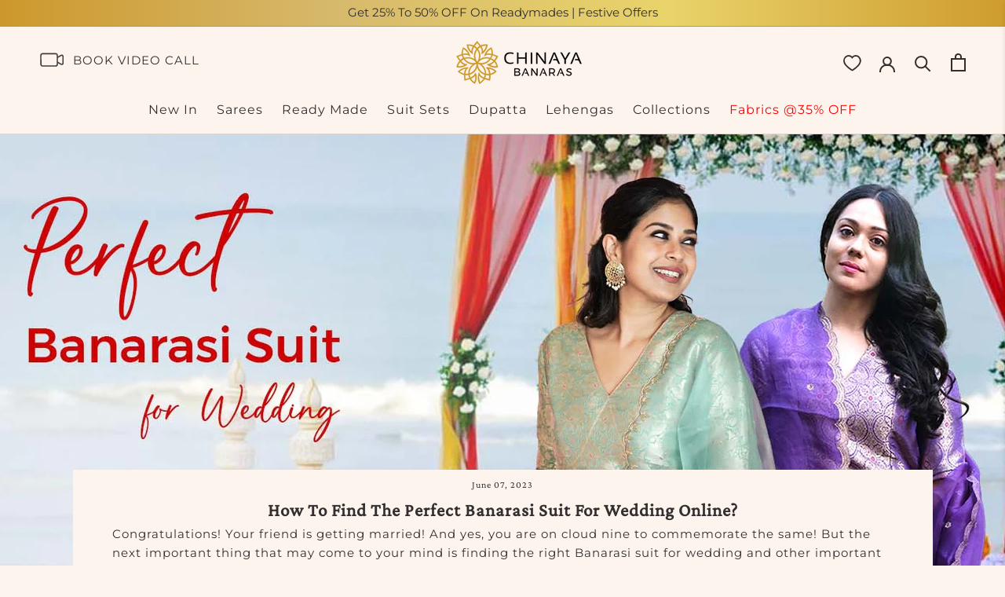

--- FILE ---
content_type: text/css
request_url: https://www.chinayabanaras.com/cdn/shop/t/63/assets/rahul.css?v=138327173864767656401769512232
body_size: 5828
content:
h1.blogss.SectionHeader__Heading.Heading.u-h1{font-size:27px!important;font-weight:700!important;text-align:center!important;text-transform:uppercase!important}.jdgm-carousel--gallery-theme .jdgm-carousel-item__review-content-wrapper>div{font-size:10px!important}section.Container.rowwee.seo.welcome h3 strong{font-family:Crimson Pro!important;font-size:19px!important}ul.Footer__PaymentList.HorizontalList{padding-top:45px}section.hedns h1{padding-top:0!important}button.pswp__button.pswp__button--close.RoundButton.RoundButton--large,button.pswp__button.pswp__button--next.RoundButton,button.pswp__button.pswp__button--prev.RoundButton{background:#fff!important;color:#000!important}span#bookk{left:7px}i.fa.fa-heart-o{-webkit-text-fill-color:#660f0f!important;-webkit-text-stroke-width:.5px!important;-webkit-text-stroke-color:#660f0f!important}a.ProductMeta__ShareItem img{width:23px;position:relative;top:-2px}.Footer__Block,.ProductMeta,.template-collection .PageHeader,body#who-we-are .SectionHeader.SectionHeader--center{margin-bottom:0!important}#myBtn,.Desktop.ProductForm__BuyButtonsss,.nxt,.pip,.pre,.sticky_cart.show,.template-article a.ArticleItem__ImageWrapper.AspectRatio.AspectRatio--withFallback,aside.ArticleToolbar.hidden-phone.is-visible,body#chinaya-banaras a.onclck,body#chinaya-banaras p.ArticleItem__Excerpt,body#chinaya-banaras span.ProductItem__Label.ProductItem__Label--onSale.Heading.Text--subdued,form#footer-newsletter,section.cool h2.SectionHeader__Heading.SectionHeader__Heading--emphasize.Heading.u-h1{display:none}div#shopify-section-template--14853686722698__1640079223df330209,div#shopify-section-template--14853686722698__1648728224b0862af8{margin-top:-41px}.blogg.Section h2.SectionHeader__Heading.Heading.u-h1,.template-collection h1.SectionHeader__Heading.Heading.u-h1,a.Heading.u-h6,body#account h2.Segment__Title.Heading.u-h7,body#blogs h1.SectionHeader__Heading.Heading.u-h1,body#chinaya-banaras button.Heading.u-h1.TabList__Item,body#chinaya-banaras h2.SectionHeader__Heading.Heading.u-h1,body#chinaya-banaras h3.SectionHeader__SubHeading.Heading.u-h6,body#your-shopping-cart h1.SectionHeader__Heading.Heading.u-h1{text-transform:uppercase!important}.Popover__Value,.sticky_cart.show button.btn{font-family:Optima nova,sans-serif!important}input.cat_up{font-size:13px!important;font-weight:600!important}body#chinaya-banaras button.Heading.u-h1.TabList__Item,body#your-shopping-cart h2.CartItem__Title.Heading,button.CollectionToolbar__Item.CollectionToolbar__Item--filter.Heading.u-h6{font-size:16px!important}td.pop{width:680px}span#lik{width:52%!important}th.pri.text-center{left:-45px;position:relative}th.Qua.text-center{position:relative;left:-55px}th.toy.text-right{left:-35px;position:relative}a.conn{background:#000!important;color:#fff!important}.art a,.nxt,.pre,.pswp__ui button.pswp__button.pswp__button--prev.RoundButton{color:#000}h3.SectionHeader__SubHeading.Heading.u-h6{font-size:18px!important}div#shopify-section-template--14853686722698__16401542932bc1c135 h2.newarrival{font-weight:700!important;font-size:24px!important}.template-product button.ProductForm__AddToCart.Button.Button--secondary.Button--full{font-weight:700;border-radius:6px}div#shopify-section-template--14853686722698__165046826793844b32 h2.SectionHeader__Heading.Heading.u-h1{font-size:24px!important}.template-article nav.breadcrumb{padding-bottom:6px}body#contact h1.SectionHeader__Heading.Heading.u-h1,body#wholesale h1.SectionHeader__Heading.Heading.u-h1{font-size:24px;font-weight:700;letter-spacing:0}body#account thead.Text--subdued tr th,body#your-shopping-cart p.CartItem__Variant{font-size:15px!important}body#account tbody.Heading.u-h7{font-size:13px!important}body#account h2.Segment__Title.Heading.u-h7,body#your-shopping-cart span.Cart__HeadItem.Heading.Text--subdued.u-h7{font-size:15px}.Cart--expanded .Cart__HeadItem{border-bottom:1px solid #660f0f!important}body#your-shopping-cart .PageHeader{margin:10px 0!important}body#your-shopping-cart span.money{font-size:14px!important}body#who-we-are nav.breadcrumb,body#your-shopping-cart nav.breadcrumb{margin-top:3px!important;margin-bottom:3px!important;margin-left:20px;font-size:13px}body#who-we-are .SectionHeader__Description{margin-top:0!important;max-width:100%!important}p.Form__Alert.Alert.Alert--success{background:#f2f2f2!important;border-radius:6px!important}.ProductItem__ColorSwatchList,.bcpo-color-parent{display:none!important}.ProductMeta__PriceList.Heading{border-bottom:.2px solid #f2f2f2;margin-bottom:18px}body#who-we-are .SectionHeader__Description.Rte p strong{font-size:19px!important}.ProductMeta{padding-bottom:0!important;border:none!important}.CollectionInner .Pagination{margin-bottom:28px!important;margin-top:28px!important}.template-article .Article__ImageWrapper+.Article__Wrapper{margin-top:-173px!important}.template-article .Article__Meta.Heading.Text--subdued.u-h6{margin-bottom:4px}.template-article .Article__Wrapper{margin-bottom:120px;padding:10px 50px 0!important}button.btn.swym-button.swym-add-to-wishlist.swym-inject.swym-icon.swym-heart.swym-loaded{border:1px solid #ddd;width:52px!important;height:45px!important;border-radius:6px;margin-left:11px!important}.swym-btn-container .swym-add-to-wishlist.swym-heart:after{content:"\f08a";font-size:22px!important;top:-3px!important}#bcpo .bcpo-dd label.bcpo-disabled{color:#a0a0a0;display:none!important}#section-template--14853686722698__collection-list .CollectionItem__Link,.Slideshow ol.flickity-page-dots{color:#000!important}.Search__Results .Grid__Cell.\31\/4--tablet-and-up{width:20%!important}.QuantitySelector,body#contact .Button--primary:before,button.shopify-payment-button__button{border-radius:6px!important}#bcpo .bcpo-dd span.bcpo-tooltip{text-transform:capitalize!important}.Footer__Aside,.ProductForm__Variants,div#shopify-section-template--14853686722698__1640079223df330209 .SectionFooter{margin-top:0!important}.Newsletter__Inner input.Form__Input,body#account input.Form__Input{border-radius:6px}body#account button.Form__Submit.Button.Button--primary.Button--full:before{border-radius:6px!important;font-weight:700!important}body#account a.Link.Link--secondary:hover,button.Collapsible__Button.Heading.u-h6,h2.ArticleItem__Title.Heading.u-h2 a,h2.newarrival,section.nwqq h2.SectionHeader__Heading.Heading.u-h1,span.Drawer__Title.Heading.u-h4{font-weight:700}.blogg.Section h2.SectionHeader__Heading.Heading.u-h1{font-size:24px;letter-spacing:1px!important;font-weight:700}#section-template--14853686722698__16504637095de925a2 .Form__Submit:before{background-color:#000!important}#section-template--14853686722698__16504637095de925a2 .Form__Submit{border-color:#000!important;background-color:#000!important;color:#fff!important;font-weight:700}.Header__LinkSpacer:after,.MegaMenu{border-bottom:none!important}.supports-sticky .Search[aria-hidden=true]+.Header--transparent{box-shadow:none;color:#fff!important}.supports-sticky .Search[aria-hidden=true]+.Header--transparent .Header__LogoImage--transparent{opacity:1;position:r;top:-2px}section.nwqq .SectionHeader__Description p{font-size:18px;font-weight:700}a.Button.Button--primary{font-weight:700!important;border-radius:6px}.Slideshow .Carousel--insideDots .flickity-page-dots{bottom:-25px!important;right:24px;left:0!important}body#blogs h2.ArticleItem__Title a{font-size:17px}.features--show-image-zooming .Image--lazyLoaded.Image--zoomOut{opacity:1;transform:none;background-position:top!important}.Button--primary:not([disabled]):hover,.sticky_cart.show button.btn:hover{opacity:.6}.ArticleItem__Content{margin:0!important}.Newsletter__Inner button.Form__Submit.Button.Button--primary{font-weight:700;color:#000!important;border-radius:6px}.FeaturedMap__Location{margin-top:.7em!important}section.recent h3.SectionHeader__Heading.Heading.u-h3,section.recomm h3.SectionHeader__Heading.Heading.u-h3{font-weight:700;font-size:24px!important}.template-index a.ArticleItem__Link,a.Heading.u-h6:hover,body#blogs a.ArticleItem__Link{color:#312f2f!important}body#blogs .ArticleItem__Excerpt{margin-bottom:4px!important}body#blogs .ArticleList .Grid__Cell{margin-bottom:60px!important}h2.newarrival.SectionHeader__Heading.Heading.u-h1{font-size:20px!important;margin-top:4px}.MegaMenu__Inner{max-width:1200px!important}.sticky_cart.show button.btn{font-weight:700;width:196px!important;background:#f2f2f2;font-size:13px;color:#000!important;border-radius:6px}.MegaMenu{width:1200px!important;margin:0 auto!important;display:block;justify-content:center;align-items:center;right:0;padding:0!important}.doubly-nice-select.currency-switcher.right{top:-64px}.Header__LinkSpacer{bottom:12px!important}.DropdownMenu:before{background:0 0!important}.DropdownMenu{border:1px solid #660f0f!important;border-top:none}.nxt{margin-left:16px}.pre{margin-left:18px}section.blogg.Section.Section--spacingNormal{margin-top:22px}.ArticleNav .Grid--m>.Grid__Cell{padding-left:140px}a#Top{font-size:14px;color:#660f0f;font-weight:700}span.qty.ProductForm__Label{padding-right:4px;margin-top:12px}.addd{margin-bottom:36px}.ProductMeta__ShareList{border-bottom:2px solid #f2f2f2;width:100%;margin-top:18px}button.ProductForm__AddToCart.Button.Button--primary.Button--full{width:196px!important;font-weight:700;border-radius:6px}.ProductMeta__ShareButtons{display:flex;align-items:center;margin:19px -6px!important}.template-product .ProductMeta__PriceList{margin-top:5px!important}.ProductForm__QuantitySelector{margin-top:0!important;display:flex}.Con{background:#eaeaea;margin-bottom:51px;margin-top:26px}h2.ArticleItem__Title.Heading.u-h2{margin-bottom:0}nav.Header__MainNav a[href="/collections/sale"]{color:red!important}.Article__Wrapper{margin-bottom:39px!important;max-width:1095px!important}a.Heading.u-h6{font-size:16px!important}.ArticleNav{padding-top:30px!important;padding-bottom:30px;background:#f0f0f0}a.MegaMenu__Title.Heading.Text--subdued.u-h7{color:#312f2f;font-size:16px!important;pointer-events:none}.Article__Header{margin-bottom:0!important;text-align:center}h1.Article__Title.Heading.u-h1{text-align:center;font-size:23px;font-weight:700}.DropdownMenu .Link,.MegaMenu__Inner li.Linklist__Item{font-size:14px!important}div#sidebar-cart a.Button.Button--primary{margin-top:29px}div#sidebar-cart p.Cart__Empty.Heading.u-h5{display:grid;width:46%}body#blogs h1.SectionHeader__Heading.Heading.u-h1,body#your-shopping-cart h1.SectionHeader__Heading.Heading.u-h1{font-size:27px!important;font-weight:700!important;font-family:Optima nova,sans-serif}body#your-shopping-cart .Section--spacingExtraLarge{margin:69px 0;display:none}button.Cart__Checkout.Button.Button--primary.Button--full{border-radius:6px;font-weight:700;margin-top:29px}body#blogs .PageHeader{position:relative;margin:35px 0!important}body#contact textarea.Form__Textarea{height:111px!important}body#contact button.Form__Submit.Button.Button--primary.Button--full{width:40%;font-weight:700}body#blogs .Drawer__Container p,body#blogs .SectionHeader__ButtonWrapper,h2.SectionHeader__Heading.Heading.u-h1{text-align:center}button.CollectionToolbar__Item.CollectionToolbar__Item--filter.Heading.Text--subdued.u-h6,button.CollectionToolbar__Item.CollectionToolbar__Item--sort.Heading.Text--subdued.u-h6{font-size:16px!important;color:#000!important}.ProductForm__AddToCart{display:flex;align-items:center;justify-content:center}span.currency-converter-currency-button.cbb-desktop-view.skiptranslate.notranslate{position:relative;left:9px!important}div#shopify-section-template--14853686722698__1640079223df330209 .ArticleListWrapper{max-width:100%!important;margin:0 auto 60px}div#shopify-section-template--14853686722698__1640079223df330209 .Container{padding:0 40px!important}h2.Footer__Title.Heading.u-h6{font-size:15px!important;font-weight:700}a,h1,h2,h3,h4,p,span{letter-spacing:1px}body#account .PageContent{margin-bottom:0!important;margin-top:0!important}p.AnnouncementBar__Content.Heading{text-transform:none!important}body#chinaya-banaras h2.SectionHeader__Heading.Heading.u-h1,span.CollectionItem__Link.Button{letter-spacing:1px!important}div#shopify-section-template--14853686722698__16518100251da4c21f.shopify-section--bordered>.Section--spacingNormal{padding:16px 0!important}.sect-5858 h2.SectionHeader__Heading.Heading.u-h1{text-align:center;margin-top:37px;margin-bottom:37px}.CollectionList--spaced .CollectionItem{padding:9px!important}body#who-we-are .FeatureText.FeatureText--withImage.FeatureText--imageLeft{box-shadow:2px 2px 2px 2px #ddd}body#who-we-are .FeatureText.FeatureText--withImage.FeatureText--imageRight{box-shadow:2px 2px 2px 2px #ddd;margin-top:30px;margin-bottom:30px}.columnwe{border:1px solid #f5f5f5;height:277px;margin-top:30px;margin-bottom:30px}body#who-we-are .ImageHero--large{min-height:400px!important}.Popover__ValueList{padding:13px 0!important}.CollectionItem__Content,body#who-we-are .FeatureText--imageLeft .FeatureText__ContentWrapper,body#who-we-are .FeatureText--withImage .FeatureText__ContentWrapper,body#who-we-are .shopify-section--bordered>.Section--spacingNormal{padding:0!important}.CollectionItem__Content--bottomCenter{bottom:0!important}.Footer{padding:46px 0 25px!important}.Header__FlexItem--fill{align-items:center}body#chinaya-banaras .ArticleList .Grid__Cell{margin-bottom:40px!important}#section-template--14853686722698__collection-list .CollectionItem__Link{border:#f2f2f2!important;width:100%;font-size:16px;font-weight:700}a.onclck{cursor:pointer;color:#660f0f}body#chinaya-banaras h3.SectionHeader__SubHeading.Heading.u-h6{font-size:20px;font-weight:700!important;margin-bottom:12px}p.ProductMeta__Sku{position:relative;top:-18px;color:#a9a9a9}a.myclass{font-weight:700;color:#660f0f}div#sidebar-cart{z-index:99999}img.img-fluid{height:29%;position:relative;top:-28px}img.whatsapp{height:16px;position:relative}.rowwe{margin:30px 50px;text-align:center}.rowwe h2{font-size:19px;font-weight:700}.columnwe img{height:56px;margin-bottom:13px}.shopify-section--bordered+.shopify-section--bordered{border-top:1px solid #fff!important}.shopify-section--bordered>.Section--spacingNormal{padding:20px 0!important}.SectionHeader:not(:only-child){margin-bottom:34px!important}.SectionFooter{margin-top:40px!important}div#shopify-section-template--14853686722698__16401542932bc1c135 .featured,div#shopify-section-template--14853686722698__1642663277a11cb1d8 .featured{margin-top:-41px!important}div#shopify-section-template--14853686722698__1650463532db345d3b{margin-top:-41px;margin-bottom:-10px!important}div#shopify-section-template--14853686722698__16518100251da4c21f{margin-top:-14px}div#shopify-section-template--14853686722698__165046826793844b32{margin-top:6px}button.Form__Submit.Button.Button--primary,button.Form__Submit.Button.Button--primary:before{border-radius:6px;font-weight:700}.shopify-section--footer .Button--primary:not([disabled]):hover{color:#fff!important}span.ProductItem__Label{border-radius:13px}a.swym-wishlist{position:relative;left:-25px;font-size:23px}#myBtn{bottom:170px!important;right:53px!important;position:fixed;z-index:999999;font-size:19px;border:none;outline:0;background-color:#fff;color:#660f0f;cursor:pointer;padding:2px;width:37px;border-radius:26px}a.talk{background:#000;font-size:13px!important;color:#fff;font-weight:700;position:relative;padding:16px;border-radius:6px}.FlexboxIeFix .ImageHero--small{min-height:300px!important}.cool h2.SectionHeader__Heading.SectionHeader__Heading--emphasize.Heading.u-h1{color:#660f0f!important}.cool span.CollectionItem__Link.Button:before{background-color:#f2f2f2!important;color:#000!important;opacity:.8}img.po{height:42px}img.fil{height:13px;position:relative;top:6px}.CollectionToolbar__Item{border-left:1px solid #fff!important}.template-collection .CollectionInner{margin-top:1px!important}.template-collection h1.SectionHeader__Heading.Heading.u-h1{color:#000;font-size:27px!important;font-weight:700!important}.template-collection .FeatureText__Content{max-width:100%!important;margin:0 50px}.template-collection .SectionHeader__Description{max-width:100%!important}.template-collection .SectionHeader__Description.Rte{text-align:left;font-size:14px!important}.template-collection .shopify-section--bordered>.Section--spacingNormal{padding-top:12px!important;padding-bottom:12px!important}.Linklist__Checkbox:checked+.Link{padding-left:0!important;font-weight:700}.features--heading-uppercase .Heading{letter-spacing:1px;text-transform:capitalize!important}.Linklist__Checkbox+.Link:before,.Linklist__Item:before{position:absolute;content:"";display:inline-block;width:6px;height:6px;top:calc(50% - 3px);left:0;border-radius:100%;background:var(--text-color);opacity:0!important;transition:opacity .1s ease-in-out}a.cop{font-size:11px;position:relative;top:1px}body#delivery-and-shipping-policy .PageContent.PageContent--narrow.Rte,body#disclaimer .PageContent.PageContent--narrow.Rte,body#payment-policy .PageContent.PageContent--narrow.Rte,body#privacy-policy .PageContent.PageContent--narrow.Rte,body#refund-policy .PageContent.PageContent--narrow.Rte,body#return-amp-refund-policy .PageContent.PageContent--narrow.Rte,body#return-policy .PageContent.PageContent--narrow.Rte,body#terms-and-conditions .PageContent.PageContent--narrow.Rte{max-width:1600px}body#disclaimer h1.SectionHeader__Heading.Heading.u-h1,body#payment-policy h1.SectionHeader__Heading.Heading.u-h1,body#privacy-policy h1.SectionHeader__Heading.Heading.u-h1,body#refund-policy h1.SectionHeader__Heading.Heading.u-h1,body#return-policy h1.SectionHeader__Heading.Heading.u-h1{font-size:24px;font-weight:700}body#delivery-and-shipping-policy h1.SectionHeader__Heading.Heading.u-h1,body#return-amp-refund-policy h1.SectionHeader__Heading.Heading.u-h1,body#terms-and-conditions h1.SectionHeader__Heading.Heading.u-h1,body#who-we-are h2.SectionHeader__Heading.Heading.u-h1{font-size:27px!important;font-weight:700!important;text-transform:uppercase!important}body#terms-and-conditions .PageHeader{margin:35px 0!important}body#who-we-are .SectionHeader__Description.Rte p{font-size:13px!important;padding:12px 21px!important;margin-bottom:0}body#who-we-are section.Section{margin-left:50px;margin-right:50px}body#who-we-are .FeatureText__Content{max-width:100%!important;margin:0 auto}body#who-we-are .Section--spacingNormal{margin:0!important}.swym-btn-container[data-position=default] .swym-add-to-wishlist.swym-icon{height:50px;line-height:50px;background-image:none}body#contact i.fa.fa-envelope,body#contact i.fa.fa-map-marker,body#contact i.fa.fa-phone{color:#660f0f;margin-right:4px}.Popover__Value{text-align:left!important;padding-left:20px!important;padding-right:20px!important;padding-bottom:0!important;font-size:15px!important}.Drawer__Content .ButtonGroup__Item{margin:12px;font-size:11px!important;border-radius:6px}div#collection-filter-drawer{z-index:9999999!important}.ProductMeta__ShareItem svg{display:block;width:17px;height:17px;opacity:.6;transition:opacity .2s ease-in-out}h1.con{font-size:20px;font-weight:700}.con.Footer__Social{margin-top:0;margin-left:-15px}.FeaturedMap__Info{flex:none;min-width:370px;width:580px!important;padding:50px 60px}body#contact .PageContent--narrow{max-width:800px}body#contact .PageHeader{margin-bottom:0!important;margin-top:11px!important}form#contact_form{margin-top:27px!important}.FeaturedMap__Hours.Rte p{margin-bottom:2px!important}div#shopify-section-template--14853686722698__1640079223df330209 article.ArticleItem{margin-bottom:61px}section.recent.Section.Section--spacingNormal{padding:25px 0!important}section.recomm.Section.Section--spacingNormal{padding:15px 0!important}.Header__FlexItem--fill{flex:none!important}.Footer__Copyright{position:relative;left:-11px}.FeaturedMap__Address{margin-bottom:1.8em!important}.mobi_flex{margin-bottom:12px}.mobi_flex .ProductMeta__Price.Price--compareAt{margin-left:0;margin-right:17px}.mobi_flex .Price--compareAt:before{position:absolute;content:"";top:34%!important;left:-.4em;width:calc(100% + .8em);height:1px;background:currentColor}.mobi_flex span.ProductItem__Label{font-size:16px;position:relative;top:-6px;color:#000!important}.CollectionToolbar{box-shadow:none!important;z-index:2}.FeaturedMap{height:348px!important}body#contact .shopify-section--bordered>.Section--spacingNormal{padding:0!important;margin-bottom:50px}.template-search button.CollectionToolbar__Item.CollectionToolbar__Item--filter.Heading.u-h6{font-size:16px}div#sidebar-cart span.CartItem__Price.Price{color:#000!important;font-size:12px!important}span.ProductMeta__Price.Price.Price--highlight.Text--subdued.u-h4{font-size:18px!important;position:relative!important;top:-2px!important}span.ProductMeta__Price.Price.Price--compareAt.Text--subdued.u-h4{color:#000!important}@media only screen and (max-width:600px){.accordion-item{padding-left:12px!important;padding-right:12px!important}span.ProductItem__Label{font-size:10px!important}.CollectionToolbar__Item.CollectionToolbar__Item--layout{display:none!important}span.ProductItem__Label{border-radius:13px;font-size:6px;letter-spacing:0px!important}.ProductItem__LabelList{position:absolute;left:3px!important;top:3px!important;text-align:left}section.Container.rowwee.seo.welcome,span#lik{width:100%!important}.Footer__Inner{margin-left:0!important}.shopify-payment-button{margin-top:4px!important}body#who-we-are .FeatureText.FeatureText--withImage.FeatureText--imageLeft,body#who-we-are .FeatureText.FeatureText--withImage.FeatureText--imageRight{box-shadow:none!important}#myVideo,img.sideeb{width:100%}body#your-shopping-cart small{font-weight:700;color:#660f0f;font-size:14px}div#alireview-review-widget-badge{text-align:center!important}.Price--highlight{font-size:18px!important;position:relative!important;top:-1px!important}th.Qua.text-center{position:relative;left:-3px!important}.template-product button.ProductForm__AddToCart.Button.Button--secondary.Button--full,body#contact button.Form__Submit.Button.Button--primary.Button--full{width:100%!important;font-weight:700}button.Heading.u-h1.TabList__Item{border-right:1px solid #696969!important}button#tabbs0{padding-right:16px}button#tabbs1,button#tabbs2{margin-left:16px;padding-right:16px}button#tabbs3{border-right:none!important;padding-right:10px}.TabList{white-space:normal!important}body#who-we-are h2.SectionHeader__Heading.Heading.u-h1{margin-bottom:14px;margin-top:14px}body#contact iframe{height:286px}.ProductMeta__PriceList.Heading{text-align:center;padding-bottom:16px}i.fa.fa-globe{font-size:33px!important}img.po{height:29px}.Footer__PaymentList{padding-top:8px!important;border-top:1px solid #fff!important}section.recent.Section.Section--spacingNormal{padding-top:16px!important}.Desktop.ProductForm__BuyButtonsss{display:block;margin-top:34px}button.btn.swym-button.swym-add-to-wishlist.swym-inject.swym-icon.swym-heart.swym-loaded{border:1px solid #ddd;width:52px!important;height:45px!important;border-radius:6px;margin-top:33px}.ProductMeta__Description{padding-left:8px;padding-right:8px}.template-article .Article__ImageWrapper+.Article__Wrapper{margin-top:-73px!important}.template-product .Product{margin:0 auto 22px}.ProductMeta{text-align:left!important;padding-bottom:24px!important;margin-bottom:24px!important;border-bottom:1px solid var(--border-color)}.ArticleItem__Content,.pre,.rowwe,a.talk,h1.ProductMeta__Title.Heading.u-h2{text-align:center}a.ProductMeta__Title.Heading.u-h2{text-align:center;display:block}.Drawer__Content .ButtonGroup__Item{font-size:13px!important}.Popover,div#sidebar-cart{z-index:99999999}.addd,.pip,a.talk{display:block}#myBtn,.ArticleListWrapper .Grid__Cell.\31\/2--tablet.\31\/3--lap-and-up:first-child,.ArticleListWrapper .Grid__Cell.\31\/2--tablet.\31\/3--lap-and-up:nth-child(2),.template-product .sticky_cart,button.Product__SlideshowNavArrow.Product__SlideshowNavArrow--next,button.Product__SlideshowNavArrow.Product__SlideshowNavArrow--previous,ul.SidebarMenu__Social{display:none}.blogg.Section h2.SectionHeader__Heading.Heading.u-h1{text-transform:uppercase!important;letter-spacing:1px!important;font-weight:700;font-size:22px!important}div#shopify-section-template--14853686722698__165046826793844b32 p{font-size:14px}h3.post-title-home{margin-top:6px!important;font-size:15px!important}.SidebarMenu__Nav li.Linklist__Item a,a.talk{font-size:13px}h2.newarrival.SectionHeader__Heading.Heading.u-h1{font-size:22px!important}body#chinaya-banaras h2.SectionHeader__Heading.Heading.u-h1{text-transform:uppercase!important;letter-spacing:1px!important;font-size:17px}div#shopify-section-template--14853686722698__16401542932bc1c135 h2.newarrival{font-weight:500!important;font-size:16px!important}button.Heading.u-h1.TabList__Item.is-active{font-weight:700}.TabList__Item:after{background:0 0}body#chinaya-banaras button.Heading.u-h1.TabList__Item,nav.SidebarMenu__Nav.SidebarMenu__Nav--primary button.Collapsible__Button.Heading.u-h6{text-transform:uppercase!important;font-size:16px}.Desktop.ProductForm__BuyButtonsss button.ProductForm__AddToCart.Button.Button--primary.Button--full{width:267px!important}button.ProductForm__AddToCart.Button.Button--primary.Button--full{width:100%!important}.template-collection h1.SectionHeader__Heading.Heading.u-h1{margin-top:21px!important;font-size:19px!important}.Header__Icon .Icon--search{position:relative;top:1px;width:17px!important;height:20px!important}.template-index .Slideshow__Carousel ol.flickity-page-dots{text-align:center;margin:0 auto;display:block;left:0!important;width:100%!important}.FeaturedMap{height:648px!important}::-webkit-scrollbar{display:none}.doubly-nice-select.currency-switcher.right{top:28px}.Footer__Block{margin-top:29px}section.blogg.Section.Section--spacingNormal{margin-top:52px}.swym-btn-container[data-position=default] .swym-add-to-wishlist.swym-icon{z-index:1!important}.template-collection .PageHeader{margin-top:6px!important;margin-bottom:0!important}.mobi_flex{display:flex;margin:0 auto;text-align:center;justify-content:center}body#who-we-are .SectionHeader:not(:only-child){margin-bottom:0!important}.addd{justify-content:left;margin-left:0;margin-bottom:13px}.doubly-float{position:fixed;bottom:105px!important;left:10px;right:auto;z-index:100000}.nxt{text-align:right;margin-right:120px}.ArticleItem__Content{padding-top:11px}.ShareButtons{height:43px!important;width:70%!important;margin-top:28px!important;margin:0 auto}.rowwe{margin:30px 24px!important}.columnwe,div#shopify-section-template--14853686722698__1640079223df330209 article.ArticleItem{margin-bottom:10px}body#who-we-are section.Section{margin-left:20px!important;margin-right:20px!important}.ArticleNav .Grid--m>.Grid__Cell{padding-left:30px!important}.ArticleNav .Grid__Cell+.Grid__Cell{margin-top:20px!important}body#chinaya-banaras h3.SectionHeader__SubHeading.Heading.u-h6{text-transform:uppercase!important;font-size:20px;font-weight:700!important;margin-bottom:12px}section.cool li.dot.is-selected{background-color:#000!important}section.cool .flickity-page-dots{position:absolute;margin:0 auto;bottom:-20px!important;left:0!important;text-align:center;display:block;width:100%}i.fa.fa-instagram,i.fa.fa-whatsapp{background-color:#fff;font-size:19px;position:relative;height:37px;width:38px;padding:9px 13px 9px 12px}.Header__FlexItem--fill{flex:0 0 0!important;align-items:center}.template-product,body#contact{overflow-x:hidden}.FeaturedMap__Info{width:80px!important;min-width:340px!important}.FeaturedMap__Location{margin-top:1.7em!important}.Product__Info{max-width:500px;margin-left:0;margin-right:0}.ProductList--carousel .Carousel__Cell:first-child{margin-left:3%}.Drawer__Close{right:18px;left:none!important}nav.SidebarMenu__Nav.SidebarMenu__Nav--primary a.Collapsible__Button.Heading.Link.Link--primary.u-h6{text-transform:uppercase!important;font-size:16px!important;font-weight:700!important}.SidebarMenu__Nav .Collapsible .Collapsible .Collapsible__Button{padding:13px 0;font-size:14px!important}.Footer__Copyright{position:relative;top:15px}section#sidebar-menu{z-index:9999999999!important}#myVideo{height:290px!important}section.cool li.dot{border:1px solid #000!important}div#shopify-section-template--14853686722698__1640079223df330209 .Container{padding:0 20px!important}a.talk{margin:0 auto 0 0}.columnwe{border:1px solid #ddd;height:320px;margin-top:10px;float:left;width:100%!important;padding:10px}.columnwe img{padding-top:12px}i.fa.fa-instagram{margin-top:12px;border-radius:18px;left:5px}body#who-we-are .SectionHeader__Description.Rte p{font-size:13px!important;padding:0!important;margin-bottom:0}p.ProductMeta__Sku{position:relative;left:17px!important;top:-18px;color:#a9a9a9}button.ProductForm__AddToCart.Button.Button--secondary.Button--full{background:#f2f2f2}nav.breadcrumb{padding-bottom:3px!important;margin-left:8px!important;font-size:11px}.pip{position:relative;top:13px;left:8px}.template-collection .SectionHeader__Description{max-width:100%!important}.template-collection .SectionHeader__Description.Rte{text-align:left;font-size:11px!important}.template-collection .shopify-section--bordered>.Section--spacingNormal{padding:0!important}.template-collection .FeatureText__Content{max-width:100%!important;margin:0}.Header__Icon+.Header__Icon{margin-left:15px!important}.ProductForm__AddToCart:before{background-color:##f2f2f2!important;color:#000!important}.ProductForm__AddToCart{display:flex;align-items:center;justify-content:center;width:100%!important}.template-product .ProductForm__BuyButtons{position:fixed;bottom:-23px;left:0;width:100%!important;margin-left:0;margin-bottom:23px;z-index:9999;opacity:1}#myBtn{right:65px!important;position:fixed;bottom:138px;z-index:999999;font-size:17px;border:none;outline:0;background-color:#fff;color:#660f0f;cursor:pointer;padding:3px;width:35px;border-radius:20px}.Header__LogoImage{max-width:110px!important}a.swym-wishlist{position:relative;left:0;top:1px!important}p.home{top:0;font-size:14px!important}ul.Footer__PaymentList.HorizontalList{position:relative;left:0!important;top:-28px!important}i.fa.fa-whatsapp{border-radius:18px;left:5px}.Product__ShareItem{padding:6px 1px 8px 11px!important}}@media only screen and (min-device-width:768px) and (max-device-width:1024px) and (-webkit-min-device-pixel-ratio:1){iframe{height:586px}.Header__Logo{position:relative;left:55px}.mobi_flex{display:flex;text-align:center;margin:0 auto;justify-content:center}.Product__Aside,.Product__Info{max-width:700px;margin:0 auto}.ProductList--carousel .Carousel__Cell:first-child{margin-left:12%}.column{margin:0!important;padding:0!important}.template-collection .PageHeader{margin-top:0!important;margin-bottom:0!important}body#who-we-are .FeatureText--withImage .FeatureText__ImageWrapper{display:block!important;width:100%!important;vertical-align:middle}body#who-we-are .FeatureText--withImage{display:block!important;width:100%;text-align:left;table-layout:fixed}.columnwe{border:1px solid #f5f5f5;height:408px;margin-top:30px;margin-bottom:30px}.FeaturedMap{display:block!important;flex-direction:row-reverse;align-items:stretch;padding-top:0;height:550px!important;margin-bottom:419px!important}span#lik{width:100%!important}.shopify-payment-button{margin-top:4px!important}}.h-wishlist-icon svg{vertical-align:middle;width:20px!important;height:22px!important;overflow:unset!important;margin-top:3px;stroke-width:2.2}.h-wishlist-icon .wishlist-h-count{top:2px!important;right:-6px!important;width:8px!important;height:8px!important;border-radius:100%!important;background-color:var(--header-heading-color)!important;box-shadow:0 0 0 2px var(--header-background)!important;transition:all .3s ease-in-out!important;font-size:0px!important}.wishlist-total-count[data-total="0"]{display:none!important}.ProductItem{position:relative}.ProductItem .wishlist-engine{position:absolute;z-index:3;top:5px;right:5px;scale:.9}.ProductItem .wishlist-icon svg{margin-top:0!important}.ProductItem .wishlist-engine-button,.ProductItem .wishlist-engine-button:hover,.ProductItem .wishlist-engine-button:focus{border-radius:50%;box-shadow:1px 1px 12px #0000001a;line-height:0}
/*# sourceMappingURL=/cdn/shop/t/63/assets/rahul.css.map?v=138327173864767656401769512232 */


--- FILE ---
content_type: text/css
request_url: https://www.chinayabanaras.com/cdn/shop/t/63/assets/rahulnew.css?v=115320307918906679561761211968
body_size: 1321
content:
.appointment-button,.slide h3,.slide p{color:#312f2e!important}.row img{border-radius:10px!important;padding:0}img{max-width:100%;height:auto;vertical-align:top}.column_left11{position:relative;border-radius:10px;padding-bottom:25px}.ImageHero--newsletter h2.SectionHeader__Heading.Heading.u-h1,a.Heading.u-h1,a.Heading.u-h6,a.Link.Link--secondary,a.MegaMenu__Title.Heading.Text--subdued.u-h7{font-family:Montserrat!important}a.Heading.u-h1{font-size:16px!important}.column_middle img{height:96%!important;border-radius:9px!important}.appointment-button,a.jdgm-carousel__more-reviews-button,a.jdgm-write-rev-link,a.talk,div#insta-feed h2,h2.SectionHeader__Heading.Heading.u-h1,h2.jdgm-carousel-title,section.Container.rowwee.Short.welcome h1,section.dream.Section a.Link.Link--underline{font-family:'Crimson Pro'!important}.slide{border:1.5px solid #312f2e!important}.appointment-button{border:1px solid;background:#fef4ee!important}.appointment-button:hover,.jdgm-write-rev-link.jdgm-write-rev-link:hover{border:none!important;background:#312f2e!important;color:#cc982b!important}.jdgm-write-rev-link.jdgm-write-rev-link{background:#fef4ee!important;color:#312f2e!important;border-radius:6px!important}.jdgm-star,.shopify-payment-button__button--unbranded:before,.shopify-payment-button__button--unbranded:hover::before{color:#cc982b!important}.jdgm-rev[data-verified-buyer=true] .jdgm-rev__icon.jdgm-rev__icon:after,.jdgm-rev__buyer-badge.jdgm-rev__buyer-badge{background:linear-gradient(90deg,#cc982c,#d7b96c,#e9d36a,#ce9c2f)!important;color:linear-gradient(90deg,#cc982c,#d7b96c,#e9d36a,#ce9c2f)!important}a.jdgm-carousel__more-reviews-button{background:#fef4ee!important;color:#312f2e!important;border-radius:6px!important;border:1px solid}a.jdgm-carousel__more-reviews-button:hover{background:#312f2e!important;color:#cc982b!important;border:none!important}.shopify-payment-button__button{color:#312f2e!important}button.ProductForm__AddToCart.Button.Button--secondary.Button--full{background:#fef4ee!important;color:#312f2e!important;border:1px solid!important}button.ProductForm__AddToCart.Button.Button--secondary.Button--full:hover{background:#312f2e!important;color:#cc982b!important;border:none!important}.Button--primary:before,.shopify-payment-button__button--unbranded:before,.spr-button-primary:not(input):before,.spr-summary-actions-newreview:before,img.ProductItem__Image.Image--fadeIn.lazyautosizes.Image--lazyLoaded,img.img-fluid{border-radius:6px!important}#section-template--18811907768458__16504637095de925a2 .Form__Submit::before{color:#312f2e!important;border-radius:6px!important;border:none!important}button.Form__Submit.Button.Button--primary{border-radius:6px;font-weight:700;border:#ffdead!important}button.Form__Submit.Button.Button--primary:hover{color:#cc982b!important;background:#312f2e!important}section.dream.Section a.Link.Link--underline{color:#312f2e!important;border-radius:6px!important;background:#fef4ee!important}section.dream.Section a.Link.Link--underline:hover{color:#cc982b!important;border:none;border-radius:6px!important;background:#312f2e!important}.Button--primary,.shopify-payment-button__button--unbranded,.spr-button-primary:not(input),.spr-summary-actions-newreview{border-radius:6px!important;border:1px solid}.Button--primary:hover::before{background-color:#312f2e!important}.Button--primary:not([disabled]):hover,.sticky_cart.show button.btn:hover{opacity:1!important;color:#cc982b!important;border:none}div#insta-feed h2,h2.blogss.SectionHeader__Heading.Heading.u-h1,h2.feat.SectionHeader__Heading.Heading.u-h1,h2.jdgm-carousel-title,h2.newarrival.SectionHeader__Heading.Heading.u-h1,h2.newcollage.SectionHeader__Heading.Heading.u-h1{font-size:24px!important;color:#312f2f!important;font-weight:700!important}span.ProductMeta__Price.Price.Text--subdued.u-h4{font-weight:700!important}.ProductMeta__PriceList.Heading{margin-bottom:0!important}.Header__MainNav a[href="/collections/pure-silk-fabrics-online"]{color:red!important}.ProductItem .wishlist-engine{position:absolute;z-index:1!important;top:5px;right:5px;scale:.9}.ProductItem__LabelList{position:absolute;left:5px!important;top:3px!important;text-align:left;font-size:10px!important}.mobile_video,span#rerd{display:none}.sticky_cart.show button#AddToCart,a.talk{background:#fef4ee!important;color:#312f2e!important}section.dream.Section a.Link.Link--underline{text-decoration:none;padding:7px 15px!important;border:1px solid;font-size:13px;letter-spacing:.2em;font-weight:700!important}.NewsletterPopup{max-width:385px;padding-top:35px;top:20%!important;left:35%!important}img.Slideshow__Image.hide-no-js.lazyautosizes.Image--lazyLoaded{will-change:transform,opacity}.swym-wishlist-button-bar{margin-top:27px}h2.newarrival.SectionHeader__Heading.Heading.u-h1{margin-top:0!important}h2.blogss.SectionHeader__Heading.Heading.u-h1{padding-top:19px}.jdgm-carousel-wrapper{padding-top:12px!important}h2.newcollage.SectionHeader__Heading.Heading.u-h1{padding-bottom:10px}svg#Layer_1{height:32px!important;width:32px!important;position:relative}h1.Header__Logo{position:relative;left:67px}.CollectionToolbar{position:initial}.news-ticker{margin-top:45px}section.dream.Section{padding-top:20px;padding-bottom:50px!important}a.talk,a.talk:hover{position:relative;padding:16px;font-size:13px!important}body#add-ons .ProductForm__BuyButtons,body#add-ons .sticky_cart.show,body#add-ons a.talk,body#blouse-stitching .ProductForm__BuyButtons,body#blouse-stitching .sticky_cart.show,body#blouse-stitching a.talk{display:none!important}button.shopify-payment-button__button.shopify-payment-button__button--unbranded{font-weight:700!important;font-size:13px!important;color:#cc982b!important}.jdgm-histogram__bar-content,.shopify-payment-button__button--unbranded:before{background:#312f2e!important}a.whts.ProductMeta__ShareItem i.fa.fa-instagram,a.whts.ProductMeta__ShareItem i.fa.fa-whatsapp{font-size:20px;position:relative;top:-1px}.bss__bloop--widget-wrapper{background:#312f2e!important;border:none!important;color:#fff!important}.sticky_cart.show button#AddToCart{width:196px!important;border-radius:6px;border:1px solid}.sticky_cart.show button#AddToCart:hover{width:196px!important;font-weight:700;border-radius:6px;background:#312f2e!important;color:#cc982b!important;border:none}.jdgm-write-rev-link.jdgm-write-rev-link{border:none!important}a.talk{top:-6px!important;border:1px solid;border-radius:6px}a.talk:hover{top:-20px;color:#cc982b!important;background:#312f2e!important;border:none;border-radius:6px;margin-bottom:20px!important}button.btn-continue{font-size:13px!important;color:#fff;font-weight:700;letter-spacing:.2em!important;text-transform:uppercase}.rady{font-weight:600}#cart-drawer-container div{letter-spacing:normal!important;line-height:normal!important;font-weight:700!important}span#mmf{font-size:12px;text-style:unset;font-style:italic}@media only screen and (max-width:600px){.mobile_video,a.talk,h1.Header__Logo,svg#Layer_1{position:relative}h2.jdgm-carousel-title,h2.newcollage.SectionHeader__Heading.Heading.u-h1{font-weight:700!important;font-size:22px!important}.template-product .RoundButton--small{color:#312f2f!important}.sticky_cart.show{display:none!important}.template-product .RoundButton--small,button.RoundButton.RoundButton--small.RoundButton--flat{background:#fff!important}a.talk{padding:10px!important;top:-21px!important;margin-bottom:0!important}.ProductMeta__Description{padding-top:0!important;margin-top:0!important}.mobile_video{left:-14px;top:3px;display:block}ul.Footer__PaymentList.HorizontalList{padding-left:24px!important}.desktop_video{display:none}.CollectionToolbar{position:sticky!important}h1.Header__Logo{max-width:110px!important;left:-12px!important}svg#Layer_1{height:32px!important;width:32px!important;left:0!important}.wishlist-engine-button,.wishlist-engine-button:focus,.wishlist-engine-button:hover{padding:4px!important}nav.SidebarMenu__Nav.SidebarMenu__Nav--primary a.Collapsible__Button.Heading.Link.Link--primary.u-h6{text-transform:uppercase!important;font-size:16px!important;font-weight:700!important;font-family:'Crimson Pro'!important}.rady{right:3px!important;font-size:7px!important}h2.newcollage.SectionHeader__Heading.Heading.u-h1{color:#312f2f!important;font-family:Montserrat!important}div#insta-feed h2,h2.blogss.SectionHeader__Heading.Heading.u-h1,h2.feat.SectionHeader__Heading.Heading.u-h1{font-weight:700!important;font-size:22px!important;color:#312f2f!important}.NewsletterPopup{background:url(/cdn/shop/files/freepik__expand__29561.png?v=1746010706) center center no-repeat;background-size:cover!important;height:380px!important;bottom:0!important;top:16%!important;left:5%!important}button.back-to-top.show{right:28px!important;bottom:100px!important}}

--- FILE ---
content_type: image/svg+xml
request_url: https://cdn.shopify.com/s/files/1/0585/8154/9194/files/X_logo_2.svg?v=1755080208
body_size: -315
content:
<svg xml:space="preserve" style="enable-background:new 0 0 68.6 70.8;" viewBox="0 0 68.6 70.8" y="0px" x="0px" xmlns:xlink="http://www.w3.org/1999/xlink" xmlns="http://www.w3.org/2000/svg" id="Layer_1" version="1.1">
<style type="text/css">
	.st0{fill:#FEF4EE;}
</style>
<path d="M0.2,70.8c3.8-4.6,7.5-9.2,11.3-13.8c4.2-4.9,8.2-10,12.7-14.7c2.4-2.5,1.8-4.1,0.1-6.5
	C16.4,24.6,8.6,13.1,0.8,1.7C0.5,1.2,0.2,0.6,0,0.1c6.5,0,12.5-0.1,18.6,0.1c1.2,0.1,2.5,1.5,3.3,2.7c4.7,6.7,9.3,13.5,14,20.3
	c0.6,0.9,1.2,1.7,2.1,2.9c5.3-6.1,10.5-12,15.7-17.9c1.4-1.4,2.6-3,3.8-4.6c2-3.1,4.6-4.1,8.5-3c-3.4,4-6.7,7.9-10,11.8
	c-4.4,5.2-8.8,10.4-13.4,15.5c-1.6,1.7-1.6,3-0.4,4.8C51,45.3,59.8,58,68.6,70.8H48.1L29.2,43.2L5.8,70.8H0.2z M60,66.4
	c0-0.5,0-0.8-0.1-1C46.6,46.5,33.3,27.5,20.1,8.6C16.9,4.1,13.5,3.1,7.9,5c12.8,18.4,25.8,36.7,38.3,55.3c3.2,4.8,6.7,7.4,12.5,6.3
	C59.1,66.5,59.4,66.5,60,66.4z" class="st0"></path>
</svg>


--- FILE ---
content_type: text/javascript
request_url: https://cdn.shopify.com/extensions/019c054d-9034-7c9d-9c27-502385c9ab0b/opus-cart-drawer-cart-upsell-3026/assets/opus-app-cart.umd.js
body_size: 98705
content:
(function(){"use strict";try{if(typeof document<"u"){var A=document.createElement("style");A.appendChild(document.createTextNode(`@charset "UTF-8";.slick-loading .slick-list{background:#fff url([data-uri]) center center no-repeat}@font-face{font-family:slick;font-weight:400;font-style:normal;src:url([data-uri]);src:url([data-uri]) format("embedded-opentype"),url([data-uri]) format("woff"),url([data-uri]) format("truetype"),url("data:image/svg+xml,%3c?xml%20version='1.0'%20standalone='no'?%3e%3c!DOCTYPE%20svg%20PUBLIC%20'-//W3C//DTD%20SVG%201.1//EN'%20'http://www.w3.org/Graphics/SVG/1.1/DTD/svg11.dtd'%3e%3csvg%20xmlns='http://www.w3.org/2000/svg'%3e%3cmetadata%3eGenerated%20by%20Fontastic.me%3c/metadata%3e%3cdefs%3e%3cfont%20id='slick'%20horiz-adv-x='512'%3e%3cfont-face%20font-family='slick'%20units-per-em='512'%20ascent='480'%20descent='-32'/%3e%3cmissing-glyph%20horiz-adv-x='512'%20/%3e%3cglyph%20unicode='&%238594;'%20d='M241%20113l130%20130c4%204%206%208%206%2013%200%205-2%209-6%2013l-130%20130c-3%203-7%205-12%205-5%200-10-2-13-5l-29-30c-4-3-6-7-6-12%200-5%202-10%206-13l87-88-87-88c-4-3-6-8-6-13%200-5%202-9%206-12l29-30c3-3%208-5%2013-5%205%200%209%202%2012%205z%20m234%20143c0-40-9-77-29-110-20-34-46-60-80-80-33-20-70-29-110-29-40%200-77%209-110%2029-34%2020-60%2046-80%2080-20%2033-29%2070-29%20110%200%2040%209%2077%2029%20110%2020%2034%2046%2060%2080%2080%2033%2020%2070%2029%20110%2029%2040%200%2077-9%20110-29%2034-20%2060-46%2080-80%2020-33%2029-70%2029-110z'/%3e%3cglyph%20unicode='&%238592;'%20d='M296%20113l29%2030c4%203%206%207%206%2012%200%205-2%2010-6%2013l-87%2088%2087%2088c4%203%206%208%206%2013%200%205-2%209-6%2012l-29%2030c-3%203-8%205-13%205-5%200-9-2-12-5l-130-130c-4-4-6-8-6-13%200-5%202-9%206-13l130-130c3-3%207-5%2012-5%205%200%2010%202%2013%205z%20m179%20143c0-40-9-77-29-110-20-34-46-60-80-80-33-20-70-29-110-29-40%200-77%209-110%2029-34%2020-60%2046-80%2080-20%2033-29%2070-29%20110%200%2040%209%2077%2029%20110%2020%2034%2046%2060%2080%2080%2033%2020%2070%2029%20110%2029%2040%200%2077-9%20110-29%2034-20%2060-46%2080-80%2020-33%2029-70%2029-110z'/%3e%3cglyph%20unicode='&%238226;'%20d='M475%20256c0-40-9-77-29-110-20-34-46-60-80-80-33-20-70-29-110-29-40%200-77%209-110%2029-34%2020-60%2046-80%2080-20%2033-29%2070-29%20110%200%2040%209%2077%2029%20110%2020%2034%2046%2060%2080%2080%2033%2020%2070%2029%20110%2029%2040%200%2077-9%20110-29%2034-20%2060-46%2080-80%2020-33%2029-70%2029-110z'/%3e%3cglyph%20unicode='&%2397;'%20d='M475%20439l0-128c0-5-1-9-5-13-4-4-8-5-13-5l-128%200c-8%200-13%203-17%2011-3%207-2%2014%204%2020l40%2039c-28%2026-62%2039-100%2039-20%200-39-4-57-11-18-8-33-18-46-32-14-13-24-28-32-46-7-18-11-37-11-57%200-20%204-39%2011-57%208-18%2018-33%2032-46%2013-14%2028-24%2046-32%2018-7%2037-11%2057-11%2023%200%2044%205%2064%2015%2020%209%2038%2023%2051%2042%202%201%204%203%207%203%203%200%205-1%207-3l39-39c2-2%203-3%203-6%200-2-1-4-2-6-21-25-46-45-76-59-29-14-60-20-93-20-30%200-58%205-85%2017-27%2012-51%2027-70%2047-20%2019-35%2043-47%2070-12%2027-17%2055-17%2085%200%2030%205%2058%2017%2085%2012%2027%2027%2051%2047%2070%2019%2020%2043%2035%2070%2047%2027%2012%2055%2017%2085%2017%2028%200%2055-5%2081-15%2026-11%2050-26%2070-45l37%2037c6%206%2012%207%2020%204%208-4%2011-9%2011-17z'/%3e%3c/font%3e%3c/defs%3e%3c/svg%3e") format("svg")}.slick-prev,.slick-next{font-size:0;line-height:0;position:absolute;top:50%;display:block;width:20px;height:20px;padding:0;-webkit-transform:translate(0,-50%);-ms-transform:translate(0,-50%);transform:translateY(-50%);cursor:pointer;color:transparent;border:none;outline:none;background:transparent}.slick-prev:hover,.slick-prev:focus,.slick-next:hover,.slick-next:focus{color:transparent;outline:none;background:transparent}.slick-prev:hover:before,.slick-prev:focus:before,.slick-next:hover:before,.slick-next:focus:before{opacity:1}.slick-prev.slick-disabled:before,.slick-next.slick-disabled:before{opacity:.25}.slick-prev:before,.slick-next:before{font-family:slick;font-size:20px;line-height:1;opacity:.75;color:#fff;-webkit-font-smoothing:antialiased;-moz-osx-font-smoothing:grayscale}.slick-prev{left:-25px}[dir=rtl] .slick-prev{right:-25px;left:auto}.slick-prev:before{content:"←"}[dir=rtl] .slick-prev:before{content:"→"}.slick-next{right:-25px}[dir=rtl] .slick-next{right:auto;left:-25px}.slick-next:before{content:"→"}[dir=rtl] .slick-next:before{content:"←"}.slick-dotted.slick-slider{margin-bottom:30px}.slick-dots{position:absolute;bottom:-25px;display:block;width:100%;padding:0;margin:0;list-style:none;text-align:center}.slick-dots li{position:relative;display:inline-block;width:20px;height:20px;margin:0 5px;padding:0;cursor:pointer}.slick-dots li button{font-size:0;line-height:0;display:block;width:20px;height:20px;padding:5px;cursor:pointer;color:transparent;border:0;outline:none;background:transparent}.slick-dots li button:hover,.slick-dots li button:focus{outline:none}.slick-dots li button:hover:before,.slick-dots li button:focus:before{opacity:1}.slick-dots li button:before{font-family:slick;font-size:6px;line-height:20px;position:absolute;top:0;left:0;width:20px;height:20px;content:"•";text-align:center;opacity:.25;color:#000;-webkit-font-smoothing:antialiased;-moz-osx-font-smoothing:grayscale}.slick-dots li.slick-active button:before{opacity:.75;color:#000}.slick-slider{position:relative;display:block;box-sizing:border-box;-webkit-user-select:none;-moz-user-select:none;-ms-user-select:none;user-select:none;-webkit-touch-callout:none;-khtml-user-select:none;-ms-touch-action:pan-y;touch-action:pan-y;-webkit-tap-highlight-color:transparent}.slick-list{position:relative;display:block;overflow:hidden;margin:0;padding:0}.slick-list:focus{outline:none}.slick-list.dragging{cursor:pointer;cursor:hand}.slick-slider .slick-track,.slick-slider .slick-list{-webkit-transform:translate3d(0,0,0);-moz-transform:translate3d(0,0,0);-ms-transform:translate3d(0,0,0);-o-transform:translate3d(0,0,0);transform:translateZ(0)}.slick-track{position:relative;top:0;left:0;display:block;margin-left:auto;margin-right:auto}.slick-track:before,.slick-track:after{display:table;content:""}.slick-track:after{clear:both}.slick-loading .slick-track{visibility:hidden}.slick-slide{display:none;float:left;height:100%;min-height:1px}[dir=rtl] .slick-slide{float:right}.slick-slide img{display:block}.slick-slide.slick-loading img{display:none}.slick-slide.dragging img{pointer-events:none}.slick-initialized .slick-slide{display:block}.slick-loading .slick-slide{visibility:hidden}.slick-vertical .slick-slide{display:block;height:auto;border:1px solid transparent}.slick-arrow.slick-hidden{display:none}`)),document.head.appendChild(A)}}catch(B){console.error("vite-plugin-css-injected-by-js",B)}})();
var MyApp=function(dt){"use strict";var mu=Object.defineProperty;var yu=(dt,Ze,me)=>Ze in dt?mu(dt,Ze,{enumerable:!0,configurable:!0,writable:!0,value:me}):dt[Ze]=me;var $o=(dt,Ze,me)=>yu(dt,typeof Ze!="symbol"?Ze+"":Ze,me);var Ze,me,zo,xt,Ho,Bo,qo,Fo,Br,qr,Fr,Vo,Ut={},Wo=[],ls=/acit|ex(?:s|g|n|p|$)|rph|grid|ows|mnc|ntw|ine[ch]|zoo|^ord|itera/i,Gt=Array.isArray;function rt(e,t){for(var r in t)e[r]=t[r];return e}function Vr(e){e&&e.parentNode&&e.parentNode.removeChild(e)}function ot(e,t,r){var o,i,s,u={};for(s in t)s=="key"?o=t[s]:s=="ref"?i=t[s]:u[s]=t[s];if(arguments.length>2&&(u.children=arguments.length>3?Ze.call(arguments,2):r),typeof e=="function"&&e.defaultProps!=null)for(s in e.defaultProps)u[s]==null&&(u[s]=e.defaultProps[s]);return Kt(e,u,o,i,null)}function Kt(e,t,r,o,i){var s={type:e,props:t,key:r,ref:o,__k:null,__:null,__b:0,__e:null,__c:null,constructor:void 0,__v:i??++zo,__i:-1,__u:0};return i==null&&me.vnode!=null&&me.vnode(s),s}function Uo(){return{current:null}}function Pe(e){return e.children}function Je(e,t){this.props=e,this.context=t}function Rt(e,t){if(t==null)return e.__?Rt(e.__,e.__i+1):null;for(var r;t<e.__k.length;t++)if((r=e.__k[t])!=null&&r.__e!=null)return r.__e;return typeof e.type=="function"?Rt(e):null}function Go(e){var t,r;if((e=e.__)!=null&&e.__c!=null){for(e.__e=e.__c.base=null,t=0;t<e.__k.length;t++)if((r=e.__k[t])!=null&&r.__e!=null){e.__e=e.__c.base=r.__e;break}return Go(e)}}function Wr(e){(!e.__d&&(e.__d=!0)&&xt.push(e)&&!fr.__r++||Ho!=me.debounceRendering)&&((Ho=me.debounceRendering)||Bo)(fr)}function fr(){for(var e,t,r,o,i,s,u,n=1;xt.length;)xt.length>n&&xt.sort(qo),e=xt.shift(),n=xt.length,e.__d&&(r=void 0,i=(o=(t=e).__v).__e,s=[],u=[],t.__P&&((r=rt({},o)).__v=o.__v+1,me.vnode&&me.vnode(r),Ur(t.__P,r,o,t.__n,t.__P.namespaceURI,32&o.__u?[i]:null,s,i??Rt(o),!!(32&o.__u),u),r.__v=o.__v,r.__.__k[r.__i]=r,Jo(s,r,u),r.__e!=i&&Go(r)));fr.__r=0}function Ko(e,t,r,o,i,s,u,n,m,y,p){var h,w,g,d,_,O,N=o&&o.__k||Wo,R=t.length;for(m=as(r,t,N,m,R),h=0;h<R;h++)(g=r.__k[h])!=null&&(w=g.__i==-1?Ut:N[g.__i]||Ut,g.__i=h,O=Ur(e,g,w,i,s,u,n,m,y,p),d=g.__e,g.ref&&w.ref!=g.ref&&(w.ref&&Gr(w.ref,null,g),p.push(g.ref,g.__c||d,g)),_==null&&d!=null&&(_=d),4&g.__u||w.__k===g.__k?m=Zo(g,m,e):typeof g.type=="function"&&O!==void 0?m=O:d&&(m=d.nextSibling),g.__u&=-7);return r.__e=_,m}function as(e,t,r,o,i){var s,u,n,m,y,p=r.length,h=p,w=0;for(e.__k=new Array(i),s=0;s<i;s++)(u=t[s])!=null&&typeof u!="boolean"&&typeof u!="function"?(m=s+w,(u=e.__k[s]=typeof u=="string"||typeof u=="number"||typeof u=="bigint"||u.constructor==String?Kt(null,u,null,null,null):Gt(u)?Kt(Pe,{children:u},null,null,null):u.constructor==null&&u.__b>0?Kt(u.type,u.props,u.key,u.ref?u.ref:null,u.__v):u).__=e,u.__b=e.__b+1,n=null,(y=u.__i=us(u,r,m,h))!=-1&&(h--,(n=r[y])&&(n.__u|=2)),n==null||n.__v==null?(y==-1&&(i>p?w--:i<p&&w++),typeof u.type!="function"&&(u.__u|=4)):y!=m&&(y==m-1?w--:y==m+1?w++:(y>m?w--:w++,u.__u|=4))):e.__k[s]=null;if(h)for(s=0;s<p;s++)(n=r[s])!=null&&(2&n.__u)==0&&(n.__e==o&&(o=Rt(n)),Xo(n,n));return o}function Zo(e,t,r){var o,i;if(typeof e.type=="function"){for(o=e.__k,i=0;o&&i<o.length;i++)o[i]&&(o[i].__=e,t=Zo(o[i],t,r));return t}e.__e!=t&&(t&&e.type&&!r.contains(t)&&(t=Rt(e)),r.insertBefore(e.__e,t||null),t=e.__e);do t=t&&t.nextSibling;while(t!=null&&t.nodeType==8);return t}function pt(e,t){return t=t||[],e==null||typeof e=="boolean"||(Gt(e)?e.some(function(r){pt(r,t)}):t.push(e)),t}function us(e,t,r,o){var i,s,u=e.key,n=e.type,m=t[r];if(m===null&&e.key==null||m&&u==m.key&&n==m.type&&(2&m.__u)==0)return r;if(o>(m!=null&&(2&m.__u)==0?1:0))for(i=r-1,s=r+1;i>=0||s<t.length;){if(i>=0){if((m=t[i])&&(2&m.__u)==0&&u==m.key&&n==m.type)return i;i--}if(s<t.length){if((m=t[s])&&(2&m.__u)==0&&u==m.key&&n==m.type)return s;s++}}return-1}function Io(e,t,r){t[0]=="-"?e.setProperty(t,r??""):e[t]=r==null?"":typeof r!="number"||ls.test(t)?r:r+"px"}function hr(e,t,r,o,i){var s,u;e:if(t=="style")if(typeof r=="string")e.style.cssText=r;else{if(typeof o=="string"&&(e.style.cssText=o=""),o)for(t in o)r&&t in r||Io(e.style,t,"");if(r)for(t in r)o&&r[t]==o[t]||Io(e.style,t,r[t])}else if(t[0]=="o"&&t[1]=="n")s=t!=(t=t.replace(Fo,"$1")),u=t.toLowerCase(),t=u in e||t=="onFocusOut"||t=="onFocusIn"?u.slice(2):t.slice(2),e.l||(e.l={}),e.l[t+s]=r,r?o?r.u=o.u:(r.u=Br,e.addEventListener(t,s?Fr:qr,s)):e.removeEventListener(t,s?Fr:qr,s);else{if(i=="http://www.w3.org/2000/svg")t=t.replace(/xlink(H|:h)/,"h").replace(/sName$/,"s");else if(t!="width"&&t!="height"&&t!="href"&&t!="list"&&t!="form"&&t!="tabIndex"&&t!="download"&&t!="rowSpan"&&t!="colSpan"&&t!="role"&&t!="popover"&&t in e)try{e[t]=r??"";break e}catch{}typeof r=="function"||(r==null||r===!1&&t[4]!="-"?e.removeAttribute(t):e.setAttribute(t,t=="popover"&&r==1?"":r))}}function Yo(e){return function(t){if(this.l){var r=this.l[t.type+e];if(t.t==null)t.t=Br++;else if(t.t<r.u)return;return r(me.event?me.event(t):t)}}}function Ur(e,t,r,o,i,s,u,n,m,y){var p,h,w,g,d,_,O,N,R,q,F,x,C,S,M,A,f,k=t.type;if(t.constructor!=null)return null;128&r.__u&&(m=!!(32&r.__u),s=[n=t.__e=r.__e]),(p=me.__b)&&p(t);e:if(typeof k=="function")try{if(N=t.props,R="prototype"in k&&k.prototype.render,q=(p=k.contextType)&&o[p.__c],F=p?q?q.props.value:p.__:o,r.__c?O=(h=t.__c=r.__c).__=h.__E:(R?t.__c=h=new k(N,F):(t.__c=h=new Je(N,F),h.constructor=k,h.render=ps),q&&q.sub(h),h.props=N,h.state||(h.state={}),h.context=F,h.__n=o,w=h.__d=!0,h.__h=[],h._sb=[]),R&&h.__s==null&&(h.__s=h.state),R&&k.getDerivedStateFromProps!=null&&(h.__s==h.state&&(h.__s=rt({},h.__s)),rt(h.__s,k.getDerivedStateFromProps(N,h.__s))),g=h.props,d=h.state,h.__v=t,w)R&&k.getDerivedStateFromProps==null&&h.componentWillMount!=null&&h.componentWillMount(),R&&h.componentDidMount!=null&&h.__h.push(h.componentDidMount);else{if(R&&k.getDerivedStateFromProps==null&&N!==g&&h.componentWillReceiveProps!=null&&h.componentWillReceiveProps(N,F),!h.__e&&h.shouldComponentUpdate!=null&&h.shouldComponentUpdate(N,h.__s,F)===!1||t.__v==r.__v){for(t.__v!=r.__v&&(h.props=N,h.state=h.__s,h.__d=!1),t.__e=r.__e,t.__k=r.__k,t.__k.some(function(j){j&&(j.__=t)}),x=0;x<h._sb.length;x++)h.__h.push(h._sb[x]);h._sb=[],h.__h.length&&u.push(h);break e}h.componentWillUpdate!=null&&h.componentWillUpdate(N,h.__s,F),R&&h.componentDidUpdate!=null&&h.__h.push(function(){h.componentDidUpdate(g,d,_)})}if(h.context=F,h.props=N,h.__P=e,h.__e=!1,C=me.__r,S=0,R){for(h.state=h.__s,h.__d=!1,C&&C(t),p=h.render(h.props,h.state,h.context),M=0;M<h._sb.length;M++)h.__h.push(h._sb[M]);h._sb=[]}else do h.__d=!1,C&&C(t),p=h.render(h.props,h.state,h.context),h.state=h.__s;while(h.__d&&++S<25);h.state=h.__s,h.getChildContext!=null&&(o=rt(rt({},o),h.getChildContext())),R&&!w&&h.getSnapshotBeforeUpdate!=null&&(_=h.getSnapshotBeforeUpdate(g,d)),A=p,p!=null&&p.type===Pe&&p.key==null&&(A=Qo(p.props.children)),n=Ko(e,Gt(A)?A:[A],t,r,o,i,s,u,n,m,y),h.base=t.__e,t.__u&=-161,h.__h.length&&u.push(h),O&&(h.__E=h.__=null)}catch(j){if(t.__v=null,m||s!=null)if(j.then){for(t.__u|=m?160:128;n&&n.nodeType==8&&n.nextSibling;)n=n.nextSibling;s[s.indexOf(n)]=null,t.__e=n}else for(f=s.length;f--;)Vr(s[f]);else t.__e=r.__e,t.__k=r.__k;me.__e(j,t,r)}else s==null&&t.__v==r.__v?(t.__k=r.__k,t.__e=r.__e):n=t.__e=ds(r.__e,t,r,o,i,s,u,m,y);return(p=me.diffed)&&p(t),128&t.__u?void 0:n}function Jo(e,t,r){for(var o=0;o<r.length;o++)Gr(r[o],r[++o],r[++o]);me.__c&&me.__c(t,e),e.some(function(i){try{e=i.__h,i.__h=[],e.some(function(s){s.call(i)})}catch(s){me.__e(s,i.__v)}})}function Qo(e){return typeof e!="object"||e==null||e.__b&&e.__b>0?e:Gt(e)?e.map(Qo):rt({},e)}function ds(e,t,r,o,i,s,u,n,m){var y,p,h,w,g,d,_,O=r.props,N=t.props,R=t.type;if(R=="svg"?i="http://www.w3.org/2000/svg":R=="math"?i="http://www.w3.org/1998/Math/MathML":i||(i="http://www.w3.org/1999/xhtml"),s!=null){for(y=0;y<s.length;y++)if((g=s[y])&&"setAttribute"in g==!!R&&(R?g.localName==R:g.nodeType==3)){e=g,s[y]=null;break}}if(e==null){if(R==null)return document.createTextNode(N);e=document.createElementNS(i,R,N.is&&N),n&&(me.__m&&me.__m(t,s),n=!1),s=null}if(R==null)O===N||n&&e.data==N||(e.data=N);else{if(s=s&&Ze.call(e.childNodes),O=r.props||Ut,!n&&s!=null)for(O={},y=0;y<e.attributes.length;y++)O[(g=e.attributes[y]).name]=g.value;for(y in O)if(g=O[y],y!="children"){if(y=="dangerouslySetInnerHTML")h=g;else if(!(y in N)){if(y=="value"&&"defaultValue"in N||y=="checked"&&"defaultChecked"in N)continue;hr(e,y,null,g,i)}}for(y in N)g=N[y],y=="children"?w=g:y=="dangerouslySetInnerHTML"?p=g:y=="value"?d=g:y=="checked"?_=g:n&&typeof g!="function"||O[y]===g||hr(e,y,g,O[y],i);if(p)n||h&&(p.__html==h.__html||p.__html==e.innerHTML)||(e.innerHTML=p.__html),t.__k=[];else if(h&&(e.innerHTML=""),Ko(t.type=="template"?e.content:e,Gt(w)?w:[w],t,r,o,R=="foreignObject"?"http://www.w3.org/1999/xhtml":i,s,u,s?s[0]:r.__k&&Rt(r,0),n,m),s!=null)for(y=s.length;y--;)Vr(s[y]);n||(y="value",R=="progress"&&d==null?e.removeAttribute("value"):d!=null&&(d!==e[y]||R=="progress"&&!d||R=="option"&&d!=O[y])&&hr(e,y,d,O[y],i),y="checked",_!=null&&_!=e[y]&&hr(e,y,_,O[y],i))}return e}function Gr(e,t,r){try{if(typeof e=="function"){var o=typeof e.__u=="function";o&&e.__u(),o&&t==null||(e.__u=e(t))}else e.current=t}catch(i){me.__e(i,r)}}function Xo(e,t,r){var o,i;if(me.unmount&&me.unmount(e),(o=e.ref)&&(o.current&&o.current!=e.__e||Gr(o,null,t)),(o=e.__c)!=null){if(o.componentWillUnmount)try{o.componentWillUnmount()}catch(s){me.__e(s,t)}o.base=o.__P=null}if(o=e.__k)for(i=0;i<o.length;i++)o[i]&&Xo(o[i],t,r||typeof e.type!="function");r||Vr(e.__e),e.__c=e.__=e.__e=void 0}function ps(e,t,r){return this.constructor(e,r)}function Ct(e,t,r){var o,i,s,u;t==document&&(t=document.documentElement),me.__&&me.__(e,t),i=(o=typeof r=="function")?null:r&&r.__k||t.__k,s=[],u=[],Ur(t,e=(!o&&r||t).__k=ot(Pe,null,[e]),i||Ut,Ut,t.namespaceURI,!o&&r?[r]:i?null:t.firstChild?Ze.call(t.childNodes):null,s,!o&&r?r:i?i.__e:t.firstChild,o,u),Jo(s,e,u)}function en(e,t){Ct(e,t,en)}function fs(e,t,r){var o,i,s,u,n=rt({},e.props);for(s in e.type&&e.type.defaultProps&&(u=e.type.defaultProps),t)s=="key"?o=t[s]:s=="ref"?i=t[s]:n[s]=t[s]==null&&u!=null?u[s]:t[s];return arguments.length>2&&(n.children=arguments.length>3?Ze.call(arguments,2):r),Kt(e.type,n,o||e.key,i||e.ref,null)}function Kr(e){function t(r){var o,i;return this.getChildContext||(o=new Set,(i={})[t.__c]=this,this.getChildContext=function(){return i},this.componentWillUnmount=function(){o=null},this.shouldComponentUpdate=function(s){this.props.value!=s.value&&o.forEach(function(u){u.__e=!0,Wr(u)})},this.sub=function(s){o.add(s);var u=s.componentWillUnmount;s.componentWillUnmount=function(){o&&o.delete(s),u&&u.call(s)}}),r.children}return t.__c="__cC"+Vo++,t.__=e,t.Provider=t.__l=(t.Consumer=function(r,o){return r.children(o)}).contextType=t,t}Ze=Wo.slice,me={__e:function(e,t,r,o){for(var i,s,u;t=t.__;)if((i=t.__c)&&!i.__)try{if((s=i.constructor)&&s.getDerivedStateFromError!=null&&(i.setState(s.getDerivedStateFromError(e)),u=i.__d),i.componentDidCatch!=null&&(i.componentDidCatch(e,o||{}),u=i.__d),u)return i.__E=i}catch(n){e=n}throw e}},zo=0,Je.prototype.setState=function(e,t){var r;r=this.__s!=null&&this.__s!=this.state?this.__s:this.__s=rt({},this.state),typeof e=="function"&&(e=e(rt({},r),this.props)),e&&rt(r,e),e!=null&&this.__v&&(t&&this._sb.push(t),Wr(this))},Je.prototype.forceUpdate=function(e){this.__v&&(this.__e=!0,e&&this.__h.push(e),Wr(this))},Je.prototype.render=Pe,xt=[],Bo=typeof Promise=="function"?Promise.prototype.then.bind(Promise.resolve()):setTimeout,qo=function(e,t){return e.__v.__b-t.__v.__b},fr.__r=0,Fo=/(PointerCapture)$|Capture$/i,Br=0,qr=Yo(!1),Fr=Yo(!0),Vo=0;var hs=0;function c(e,t,r,o,i,s){t||(t={});var u,n,m=t;if("ref"in m)for(n in m={},t)n=="ref"?u=t[n]:m[n]=t[n];var y={type:e,props:m,key:r,ref:u,__k:null,__:null,__b:0,__e:null,__c:null,constructor:void 0,__v:--hs,__i:-1,__u:0,__source:i,__self:s};if(typeof e=="function"&&(u=e.defaultProps))for(n in u)m[n]===void 0&&(m[n]=u[n]);return me.vnode&&me.vnode(y),y}const ms="#opus-drawer-id div{box-sizing:border-box!important}#opus-drawer-id{display:block!important;z-index:2147483640;position:fixed!important}#opus-drawer-id input[type=checkbox]{-webkit-appearance:checkbox!important;-moz-appearance:checkbox!important;appearance:checkbox!important;display:inline-block!important}#opus-drawer-id textarea{box-sizing:border-box!important;border-width:inherit;border:1px solid}#opus-drawer-id input{box-sizing:border-box!important;border-width:inherit;font-family:inherit}#opus-drawer-id select{box-sizing:border-box!important;border-width:inherit;background-image:none!important}#opus-drawer-id button{box-sizing:border-box!important;border-width:inherit;border:0px;font-family:inherit}#opus-drawer-id a:-webkit-any-link{color:inherit}#opus-drawer-id p,#opus-drawer-id span{margin:0;letter-spacing:0px;bottom:0}#opus-drawer-id .announcement{display:flex;justify-content:center;align-items:center;text-align:center;width:100%;font-size:14px}#opus-drawer-id .announcement>p{white-space:pre-line;width:100%}#opus-drawer-id .bottom-section{width:100%;padding:0 24px 16px;gap:16px;height:fit-content}#opus-drawer-id .cd-app-overlay{position:fixed;top:0;left:0;right:0;bottom:0;display:block;background-color:#000;opacity:.45;z-index:9999}.opus-scroll-container{height:calc(100vh - 55px);position:relative;display:flex;flex-direction:column;width:100%}.opus-scroll-items{display:flex;width:100%;height:100%;flex-direction:column;flex-grow:1}#opus-drawer-id div{letter-spacing:normal!important;line-height:normal}.cd-product-item-delete svg:hover path{stroke:#d30000}.scrollbar-hide{overflow-y:auto;overflow-x:hidden;-ms-overflow-style:none;scrollbar-width:none}.scrollbar-hide::-webkit-scrollbar{display:none}#opus-drawer-id img,#opus-drawer-id svg,#opus-drawer-id video,#opus-drawer-id canvas{max-width:none;display:block}#opus-drawer-id button::-moz-focus-inner,[type=button]::-moz-focus-inner,[type=reset]::-moz-focus-inner,[type=submit]::-moz-focus-inner{border-style:none;padding:0}#opus-drawer-id *,#opus-drawer-id *:before,#opus-drawer-id *:after{box-sizing:inherit}.cdr-empty-product{display:flex;height:100%;flex-direction:column;justify-content:center;align-items:center;font-weight:500!important;font-size:18px}.opus-empty-warp{display:flex;flex-direction:column;padding-bottom:16px;height:100%}small#shopify-buyer-consent{display:none!important}",ys=".opus-addons-details{display:flex;width:100%;flex-direction:row;padding-right:16px;justify-content:space-between}.opus-warp-text-text{width:100%}.warp-addons-image{width:64px;height:48px;padding-right:16px}.opus-addons-image{width:48px;height:48px;object-fit:cover}.opus-addons-title{margin-top:0;font-size:14px;font-weight:700;text-align:start;word-break:break-word}.opus-addons-description{font-size:12px;line-height:14px;text-align:start}.cd-shipping-protection-container{display:flex;justify-content:space-between;border-radius:8px;margin-top:16px}.cd-shipping-protection-details{display:flex;align-items:start;padding-right:16px}.cd-shipping-protection-image{width:60px;height:60px;object-fit:cover}.cd-shipping-protection-text{width:100%;padding-left:16px}.opus-addons-header{display:flex;width:100%;margin-bottom:6px;align-items:start;flex-direction:column;justify-content:flex-start}.cd-shipping-protection-title{margin-top:0;margin-bottom:5px;font-size:16px;font-weight:600;text-align:start;word-break:break-word}.opus-addons-price{font-size:14px;font-weight:400}.cd-shipping-protection-description{font-size:12px;line-height:16px;text-align:start}.cd-shipping-protection-toggle{min-width:50px}",gs=".opus-multiple-announce{width:100%;top:451.93px;padding:16px 20px;opacity:0px}.opus-multiple-announce h2{margin-bottom:20px}.opus-multiple-announce .slick-dots{display:none!important}.opus-multiple-announce .slick-prev{left:-20px!important;margin-top:-2px;width:22px;height:25px;z-index:9999!important}.opus-multiple-announce .slick-next{right:-15px!important;margin-top:-2px;width:22px;height:25px;z-index:9999!important}.opus-multiple-text{display:flex;align-items:center;justify-content:center}",ws=".cd-bottom-button-group{display:flex;flex-direction:column;align-items:center;padding-top:12px;width:fit-content;margin:0 auto}.cd-bottom-button-group .continue-shopping{border:none;font-weight:700;border-radius:8px;background-color:transparent!important;font-size:12px;margin-bottom:2px;cursor:pointer;width:250px;text-align:center}.cd-bottom-button-group .view-cart{font-size:12px;font-weight:700;text-decoration:none;cursor:pointer}",bs='.opus-customization-text{margin-top:8px;margin-bottom:-8px}.opus-customization-text .text-style{text-align:start;width:100%;text-transform:none!important}.opus-customization-text .text-style p{text-align:start;text-transform:none!important}.cd-checkout-section-button.disabled{opacity:.5;cursor:not-allowed}.icon-ring{position:relative;display:inline-grid;place-items:center}.icon-ring:hover{cursor:progress}.icon-ring:hover svg{visibility:hidden}.icon-ring:after{content:"";position:absolute;top:2px;right:2px;bottom:2px;left:2px;border-radius:999px;border:2px solid transparent;border-top-color:currentColor;border-right-color:currentColor;opacity:0;transform:rotate(0)}.icon-ring:hover:after{opacity:1;animation:spin .6s linear infinite}@keyframes spin{to{transform:rotate(360deg)}}@media (prefers-reduced-motion: reduce){.icon-ring:hover:after{animation:none}}.flash-red{background-color:red!important}.opus-btn-checkout{width:100%}.opus-checkout-section-discount{display:flex;flex-direction:row;align-items:start;gap:8px}.opus-checkout-section-discount p{font-size:14px;font-weight:700;line-height:16.94px;text-align:left}.opus-warp-section-discount{width:100%}.opus-warp-section-discount .cd-warp-list{display:flex;flex-wrap:wrap;gap:4px}.opus-warp-section-discount .cd-discount-code{display:flex;gap:4px;align-items:center;font-size:10px;width:fit-content;word-break:break-all;text-align:left;font-weight:600;border-radius:4px;padding:4px 8px}.opus-subtotal-section{display:flex;justify-content:space-between}.opus-subtotal-amount,.opus-title-subtotal{font-size:14px;font-weight:600;line-height:16.94px;text-align:left}.cd-checkout-section-container{width:100%;border-radius:8px;margin-top:16px}.cd-checkout-section-header{display:flex;justify-content:space-between}.cd-checkout-section-discount{display:flex;flex-direction:row;align-items:start;gap:8px}.cd-checkout-section-discount .cd-title-discount{padding-top:5px}.cd-checkout-section-discount .cd-warp-list{display:flex;flex-direction:column;gap:4px}.cd-checkout-section-discount p{font-size:14px;font-weight:400;line-height:16.94px;text-align:left}.cd-checkout-section-discount .cd-discount-code{display:flex;gap:4px;align-items:center;font-size:10px;width:fit-content;word-break:break-all;text-align:left;font-weight:600;border-radius:4px;padding:4px 8px}.op-subtotal{width:100%;display:flex;justify-content:space-between;align-items:center}.op-subtotal-price{font-size:14px;font-weight:600;line-height:16.94px;text-align:left}.opus-btn-remove-discount{cursor:pointer;font-size:12px;padding-left:2px;font-weight:400;margin-bottom:1px}.opus-btn-remove-discount:hover{color:#d70000}.op-subtotal-text{font-size:13px;font-weight:600;line-height:16.94px;text-align:left}.cd-checkout-section-cd-discount-code{padding:8px 12px;font-size:13px;background-color:#e5e7eb;border-radius:8px}.cd-checkout-section-discount-amount span.money{font-size:14px;text-align:justify;align-items:center;display:flex;font-weight:700;line-height:19.36px}.cd-checkout-section-button{width:100%;font-size:16px;font-weight:600;border:none;margin-top:5px!important;border-radius:8px;cursor:pointer;opacity:0px;transition:background-color .3s;padding:12px 24px!important}.cd-layout-button-checkout{display:flex;width:100%;justify-content:space-between}.opus-dot-checkout{display:block!important;width:6px;height:6px;margin-left:6px;margin-right:6px;background-color:#fff;border-radius:50%}.title-checkout-op{display:flex;gap:8px;align-items:center}.cd-tier-icon-checkout{width:16px;height:16px}.cd-checkout-section-button:hover{background-color:#4b5563}.cd-checkout-section-button:focus{outline:none;box-shadow:0 2px 16px #1414142b}',_s="#opus-drawer-id .opus-discount-input{padding:8px 16px;width:100%;font-size:14px;font-weight:400;line-height:20px;border-radius:8px}.cd-discount-container{display:flex;align-items:center;justify-content:center;width:100%;gap:10px;padding:4px;margin-top:16px;border-radius:8px}#opus-drawer-id .discount-input{padding:8px 16px!important;width:100%!important;font-size:14px!important;font-weight:400!important;line-height:18px!important}#opus-drawer-id .discount-input input{height:34px!important;margin:0}.discount-input:focus{outline:none;border-color:#3b82f6;box-shadow:0 0 0 2px #3b82f680}.cd-discount-button{height:35px!important;white-space:nowrap;padding:8px!important;font-weight:400;max-width:100px;cursor:pointer;border-radius:6px;font-size:14px}.cd-discount-button:focus{outline:none;box-shadow:0 0 0 2px #3b82f680}",vs=".opus-drawer-container{position:fixed;box-shadow:0 4px 6px #0000001a;transition:transform .3s ease-in-out;z-index:2147483640;width:450px;background-color:#fff}body.opus-modal-open{overflow:hidden;height:100vh}@media screen and (max-width: 670px){.opus-slider-upsell{display:none!important}}@media screen and (min-width: 675px){.opus-list-container{display:none}}@media screen and (max-width: 465px){.opus-list-container{display:block}.opus-drawer-container{position:fixed;display:block!important;box-shadow:0 4px 6px #0000001a;transition:transform .3s ease-in-out;z-index:2147483640;width:100%!important;background-color:#fff}}.opus-drawer-container.left{top:0;left:0;height:100vh;transform:translate(-100%)}.opus-drawer-container.left.open{transform:translate(0)}.opus-drawer-container.right{top:0;right:0;height:100vh;transform:translate(100%)}.opus-drawer-container.right.open{transform:translate(0)}.opus-drawer-container.top{top:0;right:0;height:100vh;transform:translateY(-100%)}.opus-drawer-container.top.open{transform:translateY(0)}.opus-drawer-container.bottom{bottom:0;right:0;height:100vh;transform:translateY(100%)}.opus-drawer-container.bottom.open{transform:translateY(0)}.opus-drawer-container-header{padding:10px 16px;display:flex;min-height:55px;justify-content:space-between;align-items:center}.opus-drawer-container-title{text-align:start;width:100%;font-size:20px;font-weight:600}.opus-drawer-container-close{font-size:24px;background-color:inherit}.header-opus-side{margin-left:28px}",xs=".opus-carousel-container.free-gift .slick-dots{display:none!important;height:0px!important}.opus-carousel-container.free-gift{margin-bottom:-20px!important}.freegift-free-text{font-size:16px;font-weight:700;margin-right:4px}.opus-freegift-text{display:block;width:auto}",Cs=".cd-special-instructions-container{margin:16px 24px 0;animation-duration:.25s!important}.cd-special-instructions-header{display:flex;align-items:center;gap:8px;margin-bottom:5px}.cd-special-instructions-header svg{transform:rotate(180deg)}.cd-special-instructions-header-active svg{transform:rotate(0)}.special-instructions-label{font-size:14px;font-weight:600;color:#1f2937;display:block;text-align:start;-webkit-user-select:none;user-select:none;cursor:pointer}.special-instructions-label:hover{text-decoration:underline}.cd-special-instructions-input-wrapper{transition-duration:50ms}.cd-special-instructions-input-wrapper-deactive .cd-special-instructions-textarea{height:0!important;padding:0!important;border:none!important}.cd-special-instructions-input-wrapper-active .cd-special-instructions-textarea{height:auto!important}.cd-special-instructions-textarea{width:100%;padding:12px 16px;border-radius:8px;resize:none;box-sizing:border-box!important;background:#fff;font-size:12px;font-weight:400;overflow-y:hidden;transition-duration:50ms}.cd-special-instructions-textarea:focus{outline:none!important}.cd-special-instructions-textarea::placeholder{color:#9ca3af}.cd-special-instructions-textarea:focus{outline:none;border-color:#3b82f6;box-shadow:0 0 0 2px #3b82f680}",Ss=".opus-section-price{display:flex;flex-direction:column;width:100%;justify-content:space-between;align-items:start}.opus-wrapper-price-section{flex:1;flex-direction:column;display:flex;justify-content:end}.wrapper-price-section{display:flex;flex-direction:row;justify-content:space-between;align-items:center;width:100%}.opus-product-item-header{display:flex;justify-content:space-between;width:100%;font-size:14px}.cd-product-item{position:relative;border-radius:8px;padding:16px}.cd-product-item-content{display:flex}.cd-product-item-image-container{height:88px!important;width:88px!important}.cd-product-item-image{height:88px!important;width:88px!important;object-fit:contain}.opus-product-item-image-container{height:80px!important;width:80px!important;cursor:pointer;font-weight:600;text-decoration:none}.opus-product-item-image-container:hover{opacity:.9}.opus-product-item-image{height:80px!important;width:80px!important;object-fit:contain}.cd-product-item-details,.opus-product-item-details{margin-left:16px;display:flex;flex-direction:column;width:100%}.cd-product-item-header{display:flex;justify-content:space-between;width:100%}.cd-product-item-title{text-align:start!important;word-break:break-word;cursor:pointer;font-weight:600;text-decoration:none}.cd-product-item-title:hover{opacity:.5}.cd-product-item-options{margin-top:5px;word-break:break-word;opacity:.8;line-height:16px!important;font-size:14px;text-align:start!important}.cd-product-item-options .title-option{font-weight:600!important}.cd-discount-truncate{min-width:22px;max-width:80px;white-space:nowrap;overflow:hidden;text-overflow:ellipsis}.cd-product-item-delete{cursor:pointer;fill:#fff;height:20px;width:20px;display:flex;justify-content:flex-end}.cd-product-list{width:100%;padding:16px 24px 0;gap:16px;display:flex;flex-direction:column}.cd-number-input-container{display:flex;font-size:16px;margin-top:4px;flex-direction:column;justify-content:space-between;align-items:start;gap:8px}.cd-number-input{padding:1px;display:flex;font-size:12px;border-radius:4px}.cd-number-input-button{width:24px!important;height:22px!important;font-size:16px!important;display:flex;background-color:transparent;align-items:center;justify-content:center;cursor:pointer;transition:background-color .2s}.cd-number-input-button:hover{opacity:.4}.cd-number-input-button:focus{outline:none}.cd-number-input-button.cd-not-click{cursor:not-allowed}.cd-number-input-button:last-of-type{border-right:none}.cd-number-input-field{width:24px!important;height:22px!important;font-size:16px;padding:0!important;text-align:center;border:none;outline:none;margin:0}.cd-section-price{display:flex;width:100%;justify-content:space-between;align-items:center}.cd-price-display{font-size:14px;font-weight:700;text-align:start}.opus-price-display{font-size:14px;display:flex;flex-direction:column;gap:2px;font-weight:700;text-align:end}.cd-number-input-container .cd-original-price{padding-left:5px;text-decoration:line-through;color:#888;font-style:italic;font-weight:400!important;font-size:14px}.cd-number-input-container .opus-original-price{text-decoration:line-through;color:#888;font-weight:400!important;font-size:10px;margin-right:4px!important}.cd-discount-code-pd{display:flex;gap:4px;align-items:center;font-size:12px;font-weight:600;border-radius:4px;padding:4px 8px}.opus-discount-code{display:flex;gap:4px;align-items:center;font-size:10px;font-weight:600;border-radius:4px;padding:4px 8px}.cd-section-price .cd-discount-price{font-size:14px;font-weight:700;text-align:left}.opus-discount-price{font-size:10px;font-weight:700;text-align:right}.cd-product-list-empty{text-align:center;display:flex;flex-direction:column;padding:20px}.cd-product-list-empty .btn-continue{margin-top:16px;width:100%;cursor:pointer;border-radius:4px;display:flex;align-items:center;font-weight:700;padding:12px;justify-content:center}.cd-product-item-title-container{display:flex!important;flex-direction:column!important;align-items:flex-start!important}@media screen and (max-width: 440px){.cd-discount-truncate{max-width:31px!important}}@media screen and (max-width: 350px){.cd-section-price{flex-direction:column!important;justify-content:start;align-items:start}}.opus-subscription-upgrade-btn{width:100%;border:none;margin-top:16px;padding:12px 16px;cursor:pointer;font-size:14px;transition:background-color .3s ease}.opus-select-subscriptions-wrapper{margin-top:16px;position:relative;display:inline-block;width:100%}.opus-select-subscriptions-wrapper .opus-subscription-select{-webkit-appearance:none;-moz-appearance:none;appearance:none;padding:12px 30px 12px 16px;width:100%;border-radius:4px;font-size:12px;font-weight:700;position:relative}.opus-subscription-select-arrow{position:absolute;right:10px;top:50%;transform:translateY(-50%);pointer-events:none}",ks=".cd-rewards-container{display:flex;flex-direction:column;justify-content:center;margin-top:16px}.rewards-text{font-size:14px;width:100%;margin-bottom:8px;display:block!important;text-align:center;font-weight:400;line-height:1.25}.opus-wrap-reward-process{width:100%;display:flex;flex-direction:column}.opus-without-icon-reward{display:flex;margin-left:14px;margin-right:14px;justify-content:center;align-items:start;gap:8px}.cd-progress-container{margin-top:16px;margin-left:16px;margin-right:16px}.cd-progress-bar-background{height:10px;border-radius:16px;width:100%;overflow:hidden}.cd-progress-bar{display:block!important;height:100%;opacity:100!important;transition:all .5s ease}.cd-icon-container-wrapper{display:flex;width:99%;justify-content:space-between;margin-top:-25px;padding:0 16px}.cd-icon-container{display:flex;flex-direction:column;align-items:center;max-height:100px;width:67px;height:fit-content;margin-right:-20px}.cd-icon-reward-2{z-index:2000!important;width:40px;height:40px;display:flex;border-radius:50%}.cd-icon-inner{width:25px;height:25px;display:flex;margin:auto;justify-content:center;align-items:center}.cd-icon-text .with-icon{max-height:52px!important;width:88px!important}.cd-icon-text{white-space:normal;font-size:12px;line-height:14px;margin-top:6px;text-align:center}.cd-rewards-free-gift{display:grid;gap:8px;padding:0 24px;margin-top:8px}.cd-rewards-free-gift-layout-1{display:grid;grid-template-columns:1fr}.cd-rewards-free-gift-layout-2{display:grid;grid-template-columns:repeat(2,1fr)}.cd-rewards-free-gift-layout-3{display:grid;grid-template-columns:repeat(3,1fr)}.cd-rewards-free-gift-item{border-radius:8px;display:flex;flex-direction:column;align-items:center;padding:8px}.cd-rewards-free-gift-item-image img{width:80px;height:80px}.cd-rewards-free-gift-item-content .cd-rewards-free-gift-item-title{text-align:center;font-weight:700;font-size:12px}.cd-rewards-free-gift-item-content{margin-top:8px;flex:1}.cd-rewards-free-gift-item-footer{margin-top:12px;display:flex;align-items:center;width:100%;justify-content:space-between}.cd-rewards-free-gift-item-price{display:flex;align-items:center;gap:0 4px}.cd-rewards-free-gift-item-free{font-weight:700;color:#005bd3;text-transform:uppercase;font-size:12px}.cd-rewards-free-gift-item-base-price{text-decoration:line-through;font-weight:700;font-size:12px}.cd-rewards-free-gift-item-add{cursor:pointer;border-radius:4px;width:28px;height:28px;display:flex;align-items:center;justify-content:center}.cd-rewards-free-gift-item-add-icon{width:16px!important;height:16px!important}",Ts="@keyframes shimmer{0%{background-position:-1000px 0}to{background-position:1000px 0}}.opus-skeleton-header{display:flex;padding:20px;align-items:center;gap:8px}.opus-skeleton-loader{padding:20px;display:flex;flex-direction:column;gap:24px;max-width:100%;overflow-x:hidden}.opus-skeleton-loader *{background:linear-gradient(to right,#eee 8%,#ddd 18%,#eee 33%);background-size:1000px 100%;animation:shimmer 2s infinite linear}.opus-skeleton-header{height:36px;border-radius:6px;margin-bottom:8px}.opus-skeleton-items-container{display:flex;flex-direction:column;gap:20px}.opus-skeleton-item{display:flex;gap:16px;padding-bottom:16px;border-bottom:10px solid #f0f0f0}.opus-skeleton-item-image{min-width:80px;height:80px;border-radius:8px;flex-shrink:0}.opus-skeleton-item-details{flex:1;display:flex;flex-direction:column;gap:12px}.opus-skeleton-item-title{height:20px;width:90%;border-radius:4px}.opus-skeleton-item-variant{height:16px;width:60%;border-radius:4px}.opus-skeleton-item-description{height:16px;width:75%;border-radius:4px}.opus-skeleton-item-price{height:24px;width:70px;border-radius:4px;align-self:flex-start}.opus-skeleton-section{display:flex;flex-direction:column;gap:16px}.opus-skeleton-section-header{height:24px;width:60%;border-radius:4px}.opus-skeleton-recommended-items{display:flex;gap:16px;overflow-x:auto;padding:4px 0}.opus-skeleton-recommended-item{min-width:140px;display:flex;flex-direction:column;gap:12px}.opus-skeleton-recommended-image{width:140px;height:140px;border-radius:8px}.opus-skeleton-recommended-details{display:flex;flex-direction:column;gap:8px}.opus-skeleton-recommended-title{height:16px;width:100%;border-radius:4px}.opus-skeleton-recommended-price{height:18px;width:70%;border-radius:4px}.opus-skeleton-shipping{display:flex;align-items:center;gap:16px;padding:16px;border-radius:10px;background:#f9f9f9}.opus-skeleton-shipping *{background:linear-gradient(to right,#e6e6e6 8%,#d6d6d6 18%,#e6e6e6 33%);background-size:1000px 100%;animation:shimmer 1.5s infinite linear}.opus-skeleton-shipping-icon{min-width:40px;height:40px;border-radius:50%;flex-shrink:0}.opus-skeleton-shipping-content{flex:1;display:flex;flex-direction:column;gap:8px}.opus-skeleton-shipping-title{height:16px;width:70%;border-radius:4px}.opus-skeleton-shipping-description{height:14px;width:90%;border-radius:4px}.opus-skeleton-shipping-action{height:24px;width:48px;border-radius:12px}.opus-skeleton-discount{display:flex;gap:12px;align-items:center}.opus-skeleton-discount-input{flex:1;height:44px;border-radius:6px}.opus-skeleton-discount-button{height:44px;width:100px;border-radius:6px}.opus-skeleton-summary{display:flex;flex-direction:column;gap:12px;padding-top:16px;border-top:1px solid #f0f0f0}.opus-skeleton-summary-row{display:flex;justify-content:space-between;align-items:center}.opus-skeleton-summary-label{height:16px;width:30%;border-radius:4px}.opus-skeleton-summary-value{height:16px;width:20%;border-radius:4px}.opus-skeleton-total-row{display:flex;justify-content:space-between;align-items:center;margin-top:8px;padding-top:16px;border-top:1px solid #f0f0f0}.opus-skeleton-total-label{height:20px;width:35%;border-radius:4px}.opus-skeleton-total-value{height:20px;width:25%;border-radius:4px}.opus-skeleton-checkout-button{height:50px;border-radius:8px;margin-top:8px}",Ns="#opus-drawer-id .opus-section-sticky{box-shadow:0 10px 15px -3px #0000001a,0 4px 6px -2px #0000000d;position:fixed;display:flex;align-items:center;justify-content:center;cursor:pointer;transition:transform .2s}.opus-section-sticky.opus-bottom-right{bottom:20px;right:20px}.opus-section-sticky.opus-bottom-left{bottom:20px;left:20px}.opus-section-sticky.opus-top-left{top:20px;left:20px}.opus-section-sticky.opus-top-right{top:20px;right:20px}.badge-cart-avax-diZK{position:absolute;top:0;right:0;width:20px;height:20px;border-radius:9999px;display:flex;align-items:center;justify-content:center;font-weight:600}.opus-section-sticky:hover{transform:scale(1.05)}",Ps="@keyframes slideUp{0%{bottom:0;opacity:0}to{bottom:30px;opacity:1}}@keyframes slideDown{0%{bottom:30px;opacity:1}to{bottom:0;opacity:0}}.toast.hide{animation:slideDown 1s forwards}.toast.show{animation:slideUp .5s forwards}.toast{border-radius:4px;visibility:hidden;min-width:300px;word-break:break-all;max-width:300px;margin-left:-150px;background-color:#f44336;color:#fff;text-align:center;padding:8px;position:fixed;z-index:1;left:50%;bottom:30px;font-size:12px;transition:visibility 0s,opacity .5s linear;opacity:0}.toast.show{visibility:visible;opacity:1}",Os=".cd-toggle-switch{position:relative;display:inline-flex;align-items:center;height:24px;width:48px;border-radius:9999px;cursor:pointer;transition:background-color .3s ease}.cd-toggle-switch.bg-gray{background-color:#e2e8f0}.cd-toggle-knob{position:absolute;top:4px;left:4px;width:16px;height:16px;border-radius:9999px;background-color:#fff;transition:transform .3s ease}.cd-toggle-knob.checked{transform:translate(24px)}.cd-toggle-icon{position:absolute!important;left:8px;top:7px;color:#fff;font-size:12px;font-weight:700}",As=".cd-image-grid-row-trustBg{width:100%;display:grid;grid-template-columns:repeat(auto-fit,minmax(40px,1fr));max-width:402px;margin:16px auto 0;gap:6px}.cd-wrap-trust-badge-icon{width:100%}",Es=`.opus-slider-upsell{min-width:168px;max-width:200px;height:100vh;display:flex;padding:16px;flex-direction:column}.opus-slider-upsell .cd-item-price,.opus-slider-upsell .cd-product-title{text-align:center!important}.opus-warp-upsell-item{display:flex;gap:16px;padding-top:10px;padding-bottom:10px;flex-direction:column;justify-items:center;align-items:center}.opus-list-upsell{margin-top:16px;height:100%;display:flex;flex-direction:column;gap:16px}.opus-upsell-img{width:100px;height:100px}.opus-carousel-container .cd-upsell-title{font-size:16px;line-height:19.36px;text-align:left;margin-bottom:10px}.opus-option-upsell{width:100%;display:block}.opus-button-warp-upsell{width:fit-content;height:auto}.opus-discount-wrapper{width:100%;display:flex;justify-items:flex-start}.opus-carousel-container{width:100%;top:451.93px;padding:16px 30px 8px;opacity:0px}.opus-discount-text{font-size:10px}.scroll-container .opus-carousel-container .opus-carousel-item .cd-product-title{min-width:35px;max-width:170px;white-space:nowrap;overflow:hidden;text-overflow:ellipsis}.scroll-container{overflow-x:auto;white-space:nowrap;width:390px!important;scroll-behavior:smooth;overflow-x:scroll;scrollbar-width:none}.opus-upsell-title-text{display:block;overflow-wrap:break-word;word-break:break-all}.scroll-container .cd-carousel-product{width:100%!important;overflow:hidden}.opus-custom-scrollbar{width:100%;display:flex;justify-content:center}.custom-scrollbar-track{margin-left:30px;transform:translate(-30px);width:60px;height:12px;padding:1px;background-color:#c7c7c7;border-radius:6px}.custom-scrollbar-thumb{width:20px;height:10px;background-color:#000;border-radius:6px;position:absolute;cursor:grab}.opus-carousel-container h2{margin-bottom:20px}.opus-carousel-container .opus-carousel-item{padding-left:2px;padding-right:2px;width:100%!important;padding-bottom:16px}.opus-carousel-container .cd-carousel-product{display:flex!important;flex-direction:row;gap:16px;padding:16px;border-radius:8px}.opus-carousel-container .opus-carousel-item .cd-product-title{font-weight:700;line-height:20.6px;text-align:left;white-space:normal;word-wrap:break-word;overflow-wrap:break-word}.opus-carousel-container .cd-carousel-img{max-width:150px;height:auto}.opus-carousel-container .cd-carousel-details{text-align:left;width:100%!important;color:#000}.opus-carousel-container .cd-carousel-details h3{margin-bottom:10px}.opus-carousel-container .cd-item-price{padding-top:8px!important;font-size:14px;font-weight:600;line-height:16.94px}.cd-original-price{padding-left:5px;text-decoration:line-through;color:#888;font-size:10px;font-weight:400!important}button.cd-buy-button.cd-main-button{text-transform:uppercase;cursor:pointer}.opus-carousel-container .cd-carousel-options{display:flex;align-items:center;justify-content:space-between;gap:10px}.opus-carousel-container .opus-custom-select-wrapper{position:relative;display:inline-block;width:100%}.opus-carousel-container .opus-custom-select-wrapper .opus-custom-select{-webkit-appearance:none;-moz-appearance:none;appearance:none;padding:12px 30px 12px 16px;width:100%;border-radius:4px;font-size:12px;font-weight:700;position:relative}.opus-carousel-container .opus-custom-select:focus{outline:none}.opus-carousel-container .opus-custom-select-arrow{position:absolute;right:10px;top:50%;transform:translateY(-50%);pointer-events:none}.cd-buy-button{height:40px;display:flex;justify-items:center;align-items:center;border-radius:8px;cursor:pointer}.cd-buy-button:focus{outline:none;box-shadow:0 0 0 2px #3b82f680}.opus-carousel-container .cd-buy-button i{font-size:16px}.opus-carousel-container .slick-dots{bottom:-14px!important}.opus-carousel-container .slick-dots li{position:relative;display:inline-block;width:20px;height:20px;margin:0!important;padding:0;cursor:pointer}.opus-carousel-container .slick-slider{position:relative;display:block;box-sizing:border-box;-webkit-user-select:none;-moz-user-select:none;-ms-user-select:none;user-select:none;overflow:unset!important;-webkit-appearance:auto!important;-moz-appearance:auto!important;appearance:auto!important;-webkit-touch-callout:none;-khtml-user-select:none;-ms-touch-action:pan-y;touch-action:pan-y;-webkit-tap-highlight-color:transparent}.opus-carousel-container .slick-list{position:relative;display:block;overflow:hidden;margin:0;padding:0}.opus-carousel-container .slick-list:focus{outline:none}.opus-carousel-container .slick-list.dragging{cursor:pointer;cursor:hand}.opus-carousel-container .slick-slider .slick-track,.opus-carousel-container .slick-slider .slick-list{-webkit-transform:translate3d(0,0,0);-moz-transform:translate3d(0,0,0);-ms-transform:translate3d(0,0,0);-o-transform:translate3d(0,0,0);transform:translateZ(0)}.opus-carousel-container .slick-track{position:relative;top:0;left:0;display:block;margin-left:auto;margin-right:auto}.opus-carousel-container .slick-track:before,.opus-carousel-container .slick-track:after{display:table;content:""}.opus-carousel-container .slick-track:after{clear:both}.opus-carousel-container .slick-loading .slick-track{visibility:hidden}.opus-carousel-container .slick-slide{display:none;float:left;height:100%;min-height:1px}.opus-carousel-container [dir=rtl] .slick-slide{float:right}.opus-carousel-container .slick-slide img{display:block}.opus-carousel-container .slick-slide.slick-loading img{display:none}.opus-carousel-container .slick-slide.dragging img{pointer-events:none}.opus-carousel-container .slick-initialized .slick-slide{display:block}.opus-carousel-container .slick-loading .slick-slide{visibility:hidden}.opus-carousel-container .slick-vertical .slick-slide{display:block;height:auto;border:1px solid transparent}.opus-carousel-container .slick-arrow.slick-hidden{display:none}.opus-carousel-container .slick-prev,.opus-carousel-container .slick-next{font-size:0;line-height:0;opacity:1!important;-webkit-appearance:auto!important;-moz-appearance:auto!important;appearance:auto!important;position:absolute;top:50%;display:block;width:20px;height:20px;padding:0;-webkit-transform:translate(0,-50%);-ms-transform:translate(0,-50%);transform:translateY(-50%);cursor:pointer;color:transparent;border:none;outline:none;background:transparent}.opus-carousel-container .slick-prev:hover,.opus-carousel-container .slick-prev:focus,.opus-carousel-container .slick-next:hover,.opus-carousel-container .slick-next:focus{color:transparent;outline:none;background:transparent}.opus-carousel-container .slick-prev:hover:before,.opus-carousel-container .slick-prev:focus:before,.opus-carousel-container .slick-next:hover:before,.opus-carousel-container .slick-next:focus:before{opacity:1}.opus-carousel-container .slick-prev.slick-disabled:before,.opus-carousel-container .slick-next.slick-disabled:before{opacity:.25}.opus-carousel-container .slick-prev:before,.opus-carousel-container .slick-next:before{font-family:slick;font-size:20px;line-height:1;opacity:.75;color:#fff;-webkit-font-smoothing:antialiased;-moz-osx-font-smoothing:grayscale}.opus-carousel-container .slick-prev{margin-top:-5px;left:-25px}.opus-carousel-container [dir=rtl] .slick-prev{right:-25px;left:auto}.opus-carousel-container .slick-prev:before{content:url('data:image/svg+xml;utf8,<svg xmlns="http://www.w3.org/2000/svg" width="8" height="14" viewBox="0 0 8 14" fill="none"><path d="M7 13L1 7L7 1" stroke="black" stroke-width="2" stroke-linecap="round" stroke-linejoin="round"/></svg>')}.opus-carousel-container [dir=rtl] .slick-prev:before{content:"→"}.opus-carousel-container .slick-next{margin-top:-5px;right:-25px}.opus-carousel-container [dir=rtl] .slick-next{right:auto;left:-25px}.opus-carousel-container .slick-next:before{content:url('data:image/svg+xml;utf8,<svg xmlns="http://www.w3.org/2000/svg" width="8" height="14" viewBox="0 0 8 14" fill="none"><path d="M1 13L7 7L1 1" stroke="black" stroke-width="2" stroke-linecap="round" stroke-linejoin="round"/></svg>')}.opus-carousel-container [dir=rtl] .slick-next:before{content:"←"}.opus-carousel-container .slick-dotted.slick-slider{margin-bottom:30px}.opus-carousel-container .slick-dots{position:absolute;bottom:-25px;display:block;width:100%;padding:0;margin:0;list-style:none;text-align:center}.opus-carousel-container .slick-dots li{position:relative;display:inline-block;width:20px;height:20px;margin:0 5px;padding:0;cursor:pointer}.opus-carousel-container .slick-dots li button{font-size:0;line-height:0;display:block;width:20px;height:20px;padding:5px;cursor:pointer;color:transparent;border:0;outline:none;background:transparent}.opus-carousel-container .slick-dots li button:hover,.opus-carousel-container .slick-dots li button:focus{outline:none}.opus-carousel-container .slick-dots li button:hover:before,.opus-carousel-container .slick-dots li button:focus:before{opacity:1}.opus-carousel-container .slick-dots li button:before{font-family:Poppins;font-size:20px;line-height:20px;position:absolute;top:0;left:0;width:20px;height:20px;content:"•"!important;text-align:center;opacity:.25;color:#000;-webkit-font-smoothing:antialiased;-moz-osx-font-smoothing:grayscale}.opus-carousel-container .slick-dots li.slick-active button:before{opacity:.75;color:#000}.cd-modal-container{position:fixed;top:0;left:0;z-index:10000;width:100%;height:100%;background-color:#00000080;display:flex;justify-content:end;align-items:flex-end}.cd-product-upsells-modal{text-align:left}.form-ops-upsells-with-avis{width:100%;min-height:30vh;max-height:60vh}.view-append-avis-upsells{width:100%}.cd-item-price{padding-top:8px!important;font-size:14px;font-weight:600;line-height:16.94px}.cd-modal-content{position:relative;background-color:#fff;width:100%;min-height:fit-content;max-height:70%;min-height:30%;height:auto;padding:20px;border-radius:5px;box-shadow:0 2px 4px #0003}.cd-modal-content .cd-modal-header{display:flex;justify-content:space-between;align-items:center}.cd-modal-content .cd-modal-close{cursor:pointer;position:absolute;font-size:28px;top:7px;right:10px;line-height:20px;background-color:inherit}.cd-product-upsells{width:100%;height:100%}.cd-info-product{display:flex;justify-content:start;align-items:center;gap:10px;margin-bottom:10px}.cd-info-product-img-wrapper{display:flex;justify-content:center;align-items:center}.cd-modal-close:hover{color:red}.cd-product-title{font-size:14px;font-weight:600;line-height:20.6px!important;text-align:left;color:#000}.cd-product-title-href{text-decoration:none!important;width:100%}.cd-product-info-right{display:flex;width:70%;flex-direction:column;gap:5px;align-items:start!important}.cd-product-upsells-modal .opus-custom-select-wrapper{width:70%}.add-to-cart-model-button{width:100%;font-size:16px;font-weight:600;border:none;display:flex;justify-content:center;align-items:center;text-align:center;margin-top:10px;border-radius:8px;cursor:pointer;opacity:0px;transition:background-color .3s;padding:12px 24px}.add-to-cart-upsell-button{width:100%;font-size:14px;font-weight:600;border:none;display:flex;justify-content:center;align-items:center;text-align:center;margin-top:16px;border-radius:8px;cursor:pointer;opacity:0px;transition:background-color .3s;padding:8px}.opus-options-selector{display:flex;gap:8px;flex-direction:column}.opus-custom-select-wrapper{position:relative;display:inline-block;width:100%}.cd-variant-label{width:70px}.opus-variant-select{display:flex;justify-content:space-between;align-items:center;gap:10px;font-weight:500}.opus-custom-select-arrow{position:absolute;right:10px;top:50%;transform:translateY(-50%);pointer-events:none}.opus-custom-select-wrapper .opus-custom-select{-webkit-appearance:none;-moz-appearance:none;appearance:none;padding:12px 30px 12px 16px;width:100%;border-radius:4px;font-size:12px;font-weight:700;position:relative}.opus-variant-selector{max-width:600px;margin:20px}.opus-option-group{margin-bottom:20px}.opus-option-group label{display:block;font-size:16px;margin-bottom:8px;font-weight:700}.add-to-cart-model-button:disabled{opacity:.5;cursor:not-allowed;text-decoration:line-through}.opus-options{display:flex;flex-wrap:wrap;gap:8px}.opus-option{padding:8px 16px;border:.5px solid black!important;border-radius:4px;cursor:pointer;background:#fff;transition:all .2s}.opus-option:hover:not(.disabled){border-color:#666}.opus-option.opus-selected{background:#000;color:#fff;border-color:#000}.opus-option.disabled{opacity:.5;cursor:not-allowed;text-decoration:line-through}.selected-variant{margin-top:20px;padding:15px;background:#f8f9fa;border-radius:4px}.cd-product-info-right .cd-item-price{display:flex;text-align:start;gap:6px;color:#000}`;var ft,Te,Zr,tn,Dt=0,rn=[],Ee=me,on=Ee.__b,nn=Ee.__r,sn=Ee.diffed,cn=Ee.__c,ln=Ee.unmount,an=Ee.__;function St(e,t){Ee.__h&&Ee.__h(Te,e,Dt||t),Dt=0;var r=Te.__H||(Te.__H={__:[],__h:[]});return e>=r.__.length&&r.__.push({}),r.__[e]}function fe(e){return Dt=1,mr(dn,e)}function mr(e,t,r){var o=St(ft++,2);if(o.t=e,!o.__c&&(o.__=[r?r(t):dn(void 0,t),function(n){var m=o.__N?o.__N[0]:o.__[0],y=o.t(m,n);m!==y&&(o.__N=[y,o.__[1]],o.__c.setState({}))}],o.__c=Te,!Te.__f)){var i=function(n,m,y){if(!o.__c.__H)return!0;var p=o.__c.__H.__.filter(function(w){return!!w.__c});if(p.every(function(w){return!w.__N}))return!s||s.call(this,n,m,y);var h=o.__c.props!==n;return p.forEach(function(w){if(w.__N){var g=w.__[0];w.__=w.__N,w.__N=void 0,g!==w.__[0]&&(h=!0)}}),s&&s.call(this,n,m,y)||h};Te.__f=!0;var s=Te.shouldComponentUpdate,u=Te.componentWillUpdate;Te.componentWillUpdate=function(n,m,y){if(this.__e){var p=s;s=void 0,i(n,m,y),s=p}u&&u.call(this,n,m,y)},Te.shouldComponentUpdate=i}return o.__N||o.__}function le(e,t){var r=St(ft++,3);!Ee.__s&&Xr(r.__H,t)&&(r.__=e,r.u=t,Te.__H.__h.push(r))}function kt(e,t){var r=St(ft++,4);!Ee.__s&&Xr(r.__H,t)&&(r.__=e,r.u=t,Te.__h.push(r))}function He(e){return Dt=5,Se(function(){return{current:e}},[])}function Ir(e,t,r){Dt=6,kt(function(){if(typeof e=="function"){var o=e(t());return function(){e(null),o&&typeof o=="function"&&o()}}if(e)return e.current=t(),function(){return e.current=null}},r==null?r:r.concat(e))}function Se(e,t){var r=St(ft++,7);return Xr(r.__H,t)&&(r.__=e(),r.__H=t,r.__h=e),r.__}function ve(e,t){return Dt=8,Se(function(){return e},t)}function yr(e){var t=Te.context[e.__c],r=St(ft++,9);return r.c=e,t?(r.__==null&&(r.__=!0,t.sub(Te)),t.props.value):e.__}function Yr(e,t){Ee.useDebugValue&&Ee.useDebugValue(t?t(e):e)}function Ls(e){var t=St(ft++,10),r=fe();return t.__=e,Te.componentDidCatch||(Te.componentDidCatch=function(o,i){t.__&&t.__(o,i),r[1](o)}),[r[0],function(){r[1](void 0)}]}function Jr(){var e=St(ft++,11);if(!e.__){for(var t=Te.__v;t!==null&&!t.__m&&t.__!==null;)t=t.__;var r=t.__m||(t.__m=[0,0]);e.__="P"+r[0]+"-"+r[1]++}return e.__}function Ms(){for(var e;e=rn.shift();)if(e.__P&&e.__H)try{e.__H.__h.forEach(gr),e.__H.__h.forEach(Qr),e.__H.__h=[]}catch(t){e.__H.__h=[],Ee.__e(t,e.__v)}}Ee.__b=function(e){Te=null,on&&on(e)},Ee.__=function(e,t){e&&t.__k&&t.__k.__m&&(e.__m=t.__k.__m),an&&an(e,t)},Ee.__r=function(e){nn&&nn(e),ft=0;var t=(Te=e.__c).__H;t&&(Zr===Te?(t.__h=[],Te.__h=[],t.__.forEach(function(r){r.__N&&(r.__=r.__N),r.u=r.__N=void 0})):(t.__h.forEach(gr),t.__h.forEach(Qr),t.__h=[],ft=0)),Zr=Te},Ee.diffed=function(e){sn&&sn(e);var t=e.__c;t&&t.__H&&(t.__H.__h.length&&(rn.push(t)!==1&&tn===Ee.requestAnimationFrame||((tn=Ee.requestAnimationFrame)||Rs)(Ms)),t.__H.__.forEach(function(r){r.u&&(r.__H=r.u),r.u=void 0})),Zr=Te=null},Ee.__c=function(e,t){t.some(function(r){try{r.__h.forEach(gr),r.__h=r.__h.filter(function(o){return!o.__||Qr(o)})}catch(o){t.some(function(i){i.__h&&(i.__h=[])}),t=[],Ee.__e(o,r.__v)}}),cn&&cn(e,t)},Ee.unmount=function(e){ln&&ln(e);var t,r=e.__c;r&&r.__H&&(r.__H.__.forEach(function(o){try{gr(o)}catch(i){t=i}}),r.__H=void 0,t&&Ee.__e(t,r.__v))};var un=typeof requestAnimationFrame=="function";function Rs(e){var t,r=function(){clearTimeout(o),un&&cancelAnimationFrame(t),setTimeout(e)},o=setTimeout(r,35);un&&(t=requestAnimationFrame(r))}function gr(e){var t=Te,r=e.__c;typeof r=="function"&&(e.__c=void 0,r()),Te=t}function Qr(e){var t=Te;e.__c=e.__(),Te=t}function Xr(e,t){return!e||e.length!==t.length||t.some(function(r,o){return r!==e[o]})}function dn(e,t){return typeof t=="function"?t(e):t}var wr=(e=>(e.Single="Single",e.Multiple="Multiple",e))(wr||{}),Tt=(e=>(e.Normal="Normal",e.Middle="Middle",e.SeparatePrice="SeparatePrice",e))(Tt||{}),br=(e=>(e.Basic="Basic",e.Divine="Divine",e.Modern="Modern",e))(br||{}),pn=(e=>(e.horizontal="horizontal",e.vertical="vertical",e.slider="slider",e.compacted="compacted",e))(pn||{}),de=(e=>(e.Free="Free",e.Starter="Starter",e.Growth="Growth",e.Basic="Basic",e.Pro="Pro",e.Advanced="Advanced",e))(de||{});const Ds=/"(?:_|\\u0{2}5[Ff]){2}(?:p|\\u0{2}70)(?:r|\\u0{2}72)(?:o|\\u0{2}6[Ff])(?:t|\\u0{2}74)(?:o|\\u0{2}6[Ff])(?:_|\\u0{2}5[Ff]){2}"\s*:/,js=/"(?:c|\\u0063)(?:o|\\u006[Ff])(?:n|\\u006[Ee])(?:s|\\u0073)(?:t|\\u0074)(?:r|\\u0072)(?:u|\\u0075)(?:c|\\u0063)(?:t|\\u0074)(?:o|\\u006[Ff])(?:r|\\u0072)"\s*:/,$s=/^\s*["[{]|^\s*-?\d{1,16}(\.\d{1,17})?([Ee][+-]?\d+)?\s*$/;function zs(e,t){if(e==="__proto__"||e==="constructor"&&t&&typeof t=="object"&&"prototype"in t){Hs(e);return}return t}function Hs(e){console.warn(`[destr] Dropping "${e}" key to prevent prototype pollution.`)}function Bs(e,t={}){if(typeof e!="string")return e;if(e[0]==='"'&&e[e.length-1]==='"'&&e.indexOf("\\")===-1)return e.slice(1,-1);const r=e.trim();if(r.length<=9)switch(r.toLowerCase()){case"true":return!0;case"false":return!1;case"undefined":return;case"null":return null;case"nan":return Number.NaN;case"infinity":return Number.POSITIVE_INFINITY;case"-infinity":return Number.NEGATIVE_INFINITY}if(!$s.test(e)){if(t.strict)throw new SyntaxError("[destr] Invalid JSON");return e}try{if(Ds.test(e)||js.test(e)){if(t.strict)throw new Error("[destr] Possible prototype pollution");return JSON.parse(e,zs)}return JSON.parse(e)}catch(o){if(t.strict)throw o;return e}}const qs=/#/g,Fs=/&/g,Vs=/\//g,Ws=/=/g,eo=/\+/g,Us=/%5e/gi,Gs=/%60/gi,Ks=/%7c/gi,Zs=/%20/gi;function Is(e){return encodeURI(""+e).replace(Ks,"|")}function to(e){return Is(typeof e=="string"?e:JSON.stringify(e)).replace(eo,"%2B").replace(Zs,"+").replace(qs,"%23").replace(Fs,"%26").replace(Gs,"`").replace(Us,"^").replace(Vs,"%2F")}function ro(e){return to(e).replace(Ws,"%3D")}function fn(e=""){try{return decodeURIComponent(""+e)}catch{return""+e}}function Ys(e){return fn(e.replace(eo," "))}function Js(e){return fn(e.replace(eo," "))}function Qs(e=""){const t=Object.create(null);e[0]==="?"&&(e=e.slice(1));for(const r of e.split("&")){const o=r.match(/([^=]+)=?(.*)/)||[];if(o.length<2)continue;const i=Ys(o[1]);if(i==="__proto__"||i==="constructor")continue;const s=Js(o[2]||"");t[i]===void 0?t[i]=s:Array.isArray(t[i])?t[i].push(s):t[i]=[t[i],s]}return t}function Xs(e,t){return(typeof t=="number"||typeof t=="boolean")&&(t=String(t)),t?Array.isArray(t)?t.map(r=>`${ro(e)}=${to(r)}`).join("&"):`${ro(e)}=${to(t)}`:ro(e)}function ec(e){return Object.keys(e).filter(t=>e[t]!==void 0).map(t=>Xs(t,e[t])).filter(Boolean).join("&")}const tc=/^[\s\w\0+.-]{2,}:([/\\]{1,2})/,rc=/^[\s\w\0+.-]{2,}:([/\\]{2})?/,oc=/^([/\\]\s*){2,}[^/\\]/,nc=/^\.?\//;function hn(e,t={}){return typeof t=="boolean"&&(t={acceptRelative:t}),t.strict?tc.test(e):rc.test(e)||(t.acceptRelative?oc.test(e):!1)}function ic(e="",t){return e.endsWith("/")}function sc(e="",t){return(ic(e)?e.slice(0,-1):e)||"/"}function cc(e="",t){return e.endsWith("/")?e:e+"/"}function lc(e,t){if(uc(t)||hn(e))return e;const r=sc(t);return e.startsWith(r)?e:pc(r,e)}function ac(e,t){const r=fc(e),o={...Qs(r.search),...t};return r.search=ec(o),hc(r)}function uc(e){return!e||e==="/"}function dc(e){return e&&e!=="/"}function pc(e,...t){let r=e||"";for(const o of t.filter(i=>dc(i)))if(r){const i=o.replace(nc,"");r=cc(r)+i}else r=o;return r}const mn=Symbol.for("ufo:protocolRelative");function fc(e="",t){const r=e.match(/^[\s\0]*(blob:|data:|javascript:|vbscript:)(.*)/i);if(r){const[,h,w=""]=r;return{protocol:h.toLowerCase(),pathname:w,href:h+w,auth:"",host:"",search:"",hash:""}}if(!hn(e,{acceptRelative:!0}))return yn(e);const[,o="",i,s=""]=e.replace(/\\/g,"/").match(/^[\s\0]*([\w+.-]{2,}:)?\/\/([^/@]+@)?(.*)/)||[];let[,u="",n=""]=s.match(/([^#/?]*)(.*)?/)||[];o==="file:"&&(n=n.replace(/\/(?=[A-Za-z]:)/,""));const{pathname:m,search:y,hash:p}=yn(n);return{protocol:o.toLowerCase(),auth:i?i.slice(0,Math.max(0,i.length-1)):"",host:u,pathname:m,search:y,hash:p,[mn]:!o}}function yn(e=""){const[t="",r="",o=""]=(e.match(/([^#?]*)(\?[^#]*)?(#.*)?/)||[]).splice(1);return{pathname:t,search:r,hash:o}}function hc(e){const t=e.pathname||"",r=e.search?(e.search.startsWith("?")?"":"?")+e.search:"",o=e.hash||"",i=e.auth?e.auth+"@":"",s=e.host||"";return(e.protocol||e[mn]?(e.protocol||"")+"//":"")+i+s+t+r+o}function mc(e){return e==null?void 0:e.response}const yc=new Set(Object.freeze(["PATCH","POST","PUT","DELETE"]));function gn(e="GET"){return yc.has(e.toUpperCase())}function gc(e){if(e===void 0)return!1;const t=typeof e;return t==="string"||t==="number"||t==="boolean"||t===null?!0:t!=="object"?!1:Array.isArray(e)?!0:e.buffer?!1:e.constructor&&e.constructor.name==="Object"||typeof e.toJSON=="function"}const wc=new Set(["image/svg","application/xml","application/xhtml","application/html"]),bc=/^application\/(?:[\w!#$%&*.^`~-]*\+)?json(;.+)?$/i;function _c(e=""){if(!e)return"json";const t=e.split(";").shift()||"";return bc.test(t)?"json":wc.has(t)||t.startsWith("text/")?"text":"blob"}function vc(e,t,r,o){const i=xc((t==null?void 0:t.headers)??(e==null?void 0:e.headers),r==null?void 0:r.headers,o);let s;return(r!=null&&r.query||r!=null&&r.params||t!=null&&t.params||t!=null&&t.query)&&(s={...r==null?void 0:r.params,...r==null?void 0:r.query,...t==null?void 0:t.params,...t==null?void 0:t.query}),{...r,...t,query:s,params:s,headers:i}}function xc(e,t,r){if(!t)return new r(e);const o=new r(t);if(e)for(const[i,s]of Symbol.iterator in e||Array.isArray(e)?e:new r(e))o.set(i,s);return o}async function _r(e,t){if(t)if(Array.isArray(t))for(const r of t)await r(e);else await t(e)}const Cc=new Set([408,409,425,429,500,502,503,504]),Sc=new Set([101,204,205,304]);function wn(e={}){const{fetch:t=globalThis.fetch,Headers:r=globalThis.Headers,AbortController:o=globalThis.AbortController}=e;async function i(n){const m=n.error&&n.error.name==="AbortError"&&!n.options.timeout||!1;if(n.options.retry!==!1&&!m){let p;typeof n.options.retry=="number"?p=n.options.retry:p=gn(n.options.method)?0:1;const h=n.response&&n.response.status||500;if(p>0&&(Array.isArray(n.options.retryStatusCodes)?n.options.retryStatusCodes.includes(h):Cc.has(h))){const w=typeof n.options.retryDelay=="function"?n.options.retryDelay(n):n.options.retryDelay||0;return w>0&&await new Promise(g=>setTimeout(g,w)),s(n.request,{...n.options,retry:p-1})}}throw mc(n)}const s=async function(m,y={}){var g;const p={request:m,options:vc(m,y,e.defaults,r),response:void 0,error:void 0};p.options.method=(g=p.options.method)==null?void 0:g.toUpperCase(),p.options.onRequest&&await _r(p,p.options.onRequest),typeof p.request=="string"&&(p.options.baseURL&&(p.request=lc(p.request,p.options.baseURL)),p.options.query&&(p.request=ac(p.request,p.options.query))),p.options.body&&gn(p.options.method)&&gc(p.options.body)&&(p.options.body=typeof p.options.body=="string"?p.options.body:JSON.stringify(p.options.body),p.options.headers=new r(p.options.headers||{}),p.options.headers.has("content-type")||p.options.headers.set("content-type","application/json"),p.options.headers.has("accept")||p.options.headers.set("accept","application/json"));let h;if(!p.options.signal&&p.options.timeout){const d=new o;h=setTimeout(()=>{const _=new Error("[TimeoutError]: The operation was aborted due to timeout");_.name="TimeoutError",_.code=23,d.abort(_)},p.options.timeout),p.options.signal=d.signal}try{p.response=await t(p.request,p.options)}catch(d){return p.error=d,p.options.onRequestError&&await _r(p,p.options.onRequestError),await i(p)}finally{h&&clearTimeout(h)}if(p.response.body&&!Sc.has(p.response.status)&&p.options.method!=="HEAD"){const d=(p.options.parseResponse?"json":p.options.responseType)||_c(p.response.headers.get("content-type")||"");switch(d){case"json":{const _=await p.response.text(),O=p.options.parseResponse||Bs;p.response._data=O(_);break}case"stream":{p.response._data=p.response.body;break}default:p.response._data=await p.response[d]()}}return p.options.onResponse&&await _r(p,p.options.onResponse),!p.options.ignoreResponseError&&p.response.status>=400&&p.response.status<600?(p.options.onResponseError&&await _r(p,p.options.onResponseError),await i(p)):p.response},u=async function(m,y){return(await s(m,y))._data};return u.raw=s,u.native=(...n)=>t(...n),u.create=(n={},m={})=>wn({...e,...m,defaults:{...e.defaults,...m.defaults,...n}}),u}const kc=function(){if(typeof globalThis.fetch!="function")throw new Error("global.fetch is not supported!");return globalThis.fetch.bind(globalThis)}(),bn=function(){if(typeof globalThis<"u")return globalThis;if(typeof self<"u")return self;if(typeof window<"u")return window;if(typeof global<"u")return global;throw new Error("unable to locate global object")}(),Tc=(...e)=>kc(...e),Nc=bn.Headers,Pc=bn.AbortController,Oc=wn({fetch:Tc,Headers:Nc,AbortController:Pc});class Ac{constructor(t){$o(this,"baseUrl");$o(this,"fetchInstance");this.baseUrl=t,this.fetchInstance=Oc.create({baseURL:this.baseUrl,timeout:1e4,parseResponse(r){try{return JSON.parse(r)}catch{return r}}})}async request(t,r){try{return this.fetchInstance(t,r)}catch(o){if(o.response)return o.response.data;throw o}}async get(t,r,o){const i={"Content-Type":"application/json",...o==null?void 0:o.headers};return this.request(t,{...o,method:"GET",params:r,headers:i})}async post(t,r,o){const i=r instanceof FormData,s=i?{"X-Requested-With":"XMLHttpRequest"}:void 0,u=i?s:{"Content-Type":"application/json",...s,...o==null?void 0:o.headers,"X-Requested-With":"XMLHttpRequest"};return this.request(t,{...o,method:"POST",body:i?r:JSON.stringify(r),headers:u})}async uploadFile(t,r,o){return this.request(t,{...o,method:"POST",body:r})}}const vr=(window==null?void 0:window.opusEndpointNotIncludeJS)??!1,Ec=vr?"cart.json":"cart.js",_n=vr?"cart/add.json":"cart/add.js",nt=vr?"cart/update.json":"cart/update.js",vn=vr?"cart/change.json":"cart/change.js",Zt="opusCartV2",Lc=()=>{if(window.opusStorageInitialized&&window.opusStorageCache)return window.opusStorageCache;try{const e=localStorage.getItem(Zt)||"{}",t=JSON.parse(e);return window.opusStorageCache=t,window.opusStorageInitialized=!0,t}catch{return window.opusStorageCache={},window.opusStorageInitialized=!0,window.opusStorageCache}},xr="opusStorageSync",jt=()=>{const e=He(`hook-${Math.random()}`),[t,r]=fe(""),[o,i]=fe(()=>Lc());le(()=>{const m=()=>{window.opusStorageCache&&i({...window.opusStorageCache})};return window.addEventListener(xr,m),()=>{window.removeEventListener(xr,m)}},[]),le(()=>{o!=null&&o.lastItem&&o.lastItem!==t&&r(o.lastItem)},[o.lastItem,t]);const s=ve(m=>{var y;return((y=window.opusStorageCache)==null?void 0:y[m])||(o==null?void 0:o[m])||""},[o]),u=ve((m,y)=>{try{window.opusStorageCache={...window.opusStorageCache||{},[m]:y};try{localStorage.setItem(Zt,JSON.stringify(window.opusStorageCache))}catch(p){console.warn("Unable to save to localStorage:",p)}i({...window.opusStorageCache}),m==="lastItem"&&r(y),window.dispatchEvent(new CustomEvent(xr))}catch(p){console.error("Error in setValueStore:",p)}},[]),n=ve(()=>{try{localStorage.removeItem(Zt),window.opusStorageCache={},window.opusStorageInitialized=!1,i({}),r(""),console.log(`clearData [${e.current}] completed`)}catch(m){console.error("Error clearing localStorage:",m)}},[]);return{getValueStore:s,setValueStore:u,lastItem:t,clearData:n,storedData:o}},It=(e,t)=>{try{const o={...window.opusStorageCache||(()=>{try{const i=localStorage.getItem(Zt)||"{}";return JSON.parse(i)}catch{return{}}})(),[e]:t};return window.opusStorageCache=o,localStorage.setItem(Zt,JSON.stringify(o)),window.dispatchEvent(new CustomEvent(xr)),!0}catch(r){return console.error("Error in funcSetStorage:",r),!1}},xn=(e=!1)=>{const[t,r]=fe(e),o=ve(()=>{r(u=>!u)},[]),i=ve(()=>{r(!0)},[]),s=ve(()=>{r(!1)},[]);return{state:t,toggle:o,on:i,off:s}};function Cn(e,t){const{advancedTrigger:r,cartValue:o,quantity:i,country:s}=e,u=[];if(o!=null&&o.enabled){const n=Sn(o.compareType,t.value,o.value);u.push(n)}if(i!=null&&i.enabled){const n=Sn(i.compareType,t.quantity,i.value);u.push(n)}if(s!=null&&s.enabled){const n=s.compareType==="isAny"?s.value.includes(t.country):!s.value.includes(t.country);u.push(n)}return u.length===0?!0:r==="all"?u.every(Boolean):r==="any"?u.some(Boolean):!0}function Sn(e,t,r){switch(e){case"equal":return t===r;case"notEqual":return t!==r;case"greater":return t>r;case"less":return t<r;case"greaterOrEqual":return t>=r;case"lessOrEqual":return t<=r;default:return!1}}const ht=e=>{var i,s,u,n;const t=(i=window==null?void 0:window.Shopify)==null?void 0:i.locale;if(!t)return e;const r=(s=window==null?void 0:window.opusWidget)==null?void 0:s.handleProduct;if(!r)return e;const o=r.find(m=>m.handle===e);return(u=o==null?void 0:o[t])!=null&&u.handle?(n=o[t])==null?void 0:n.handle:e};async function De(e,t){try{const r=window==null?void 0:window.opusRemoveCacheCartAPI,o=await e.get(Ec,void 0,{query:{t:r?Date.now().toString():void 0}});return t==null||t(o),o}catch(r){return t==null||t(void 0),console.log("🚀 ~ handleGetCart ~ error:",r),null}}const Mc=(e,t)=>{localStorage.setItem(e,JSON.stringify(t))},Rc=e=>{try{const t=localStorage.getItem(e);return t?JSON.parse(t):null}catch{return null}};function Dc(e){for(let t=0;t<e.length;t++)e[t]=Math.floor(Math.random()*256)}function jc(){try{if(typeof crypto<"u"&&typeof crypto.randomUUID=="function")return crypto.randomUUID();const e=new Uint8Array(16);typeof crypto<"u"&&crypto.getRandomValues?crypto.getRandomValues(e):Dc(e),e[6]=e[6]&15|64,e[8]=e[8]&63|128;const t=Array.from(e,r=>r.toString(16).padStart(2,"0")).join("");return`${t.slice(0,8)}-${t.slice(8,12)}-${t.slice(12,16)}-${t.slice(16,20)}-${t.slice(20)}`}catch(e){return console.error("Error generating UUID:",e),`opus-${Date.now()}-${Math.random().toString(36).substr(2,9)}`}}const kn="opusCartSession",Cr=()=>{try{const e=localStorage.getItem(kn);return e?JSON.parse(e):{}}catch(e){return console.error("Error parsing session data:",e),{}}},Sr=e=>{try{return localStorage.setItem(kn,JSON.stringify(e)),!0}catch(t){return console.error("Error saving session data:",t),!1}},$c=()=>{const e=Cr();if(typeof e.count=="number"&&e.count>=0)return{count:e.count,isCheckout:(e==null?void 0:e.isCheckout)||!1};const t={...e,count:0};return Sr(t),{count:0,isCheckout:!1}},zc=e=>{const r={...Cr(),count:e+1};Sr(r)},Tn=e=>{const r={...Cr(),isCheckout:e};Sr(r)},Hc=()=>{const e=Cr();if(e.uniqueId&&typeof e.uniqueId=="string")return console.log("Existing uniqueId found:",e.uniqueId),e.uniqueId;const t=jc(),r={...e,uniqueId:t};return Sr(r),t},oo=(e,t,r)=>{var y,p,h,w,g,d,_,O,N,R,q,F;if(!((y=r==null?void 0:r.variants)!=null&&y.length))return null;const o=Number(((h=(p=window==null?void 0:window.Shopify)==null?void 0:p.currency)==null?void 0:h.rate)||1),i=e/o/100,{priceType:s,incrementalRate:u,initialAmount:n,percentageOfOrderValue:m}=t;if(s==="tier"&&t!=null&&t.tierPrice&&t!=null&&t.tierPrice.length){const x=[...t.tierPrice].sort((S,M)=>Number(S.maximumPrice||1/0)-Number(M.maximumPrice||1/0));let C;if(C=x.find(S=>(S==null?void 0:S.maximumPrice)&&Number(S==null?void 0:S.maximumPrice)>i),!C&&x.length>0&&(C=x[x.length-1]),C){const S=Number(C.price)*100*(o-.01),M=r.variants.map(f=>f.price).reduce((f,k)=>Math.abs(k-S)<Math.abs(f-S)?k:f),A=r.variants.findIndex(f=>f.price===M);if(A>=0)return{id:(w=r==null?void 0:r.variants)==null?void 0:w[A].id,price:(g=r==null?void 0:r.variants)==null?void 0:g[A].price}}}if(s==="percentage")if(u&&n&&m){const x=i/100*Number(m),C=Number(n)+Number(u)*99;if(x>C)return{id:(d=r==null?void 0:r.variants)==null?void 0:d[(r==null?void 0:r.variants.length)-1].id,price:C*100};{const S=r.variants.findIndex(M=>M.price/o>=x*100&&M.price/o<=C*100);if(S>=0)return{id:(_=r==null?void 0:r.variants)==null?void 0:_[S].id,price:(O=r==null?void 0:r.variants)==null?void 0:O[S].price}}}else return{id:(N=r==null?void 0:r.variants)==null?void 0:N[0].id,price:(R=r==null?void 0:r.variants)==null?void 0:R[0].price};return{id:(q=r==null?void 0:r.variants)==null?void 0:q[0].id,price:(F=r==null?void 0:r.variants)==null?void 0:F[0].price}};function _e(e){var m;const{price:t,currency:r}=e,o=/{{\s*(\w+)\s*}}/,i=((m=window==null?void 0:window.opusInfoShopRequired)==null?void 0:m.money_format)||`{{amount}} ${r}`;function s(y,p=2,h=",",w="."){if(isNaN(y)||y==null)return"0";const d=(y/100).toFixed(p).split("."),_=d[0].replace(/(\d)(?=(\d\d\d)+(?!\d))/g,"$1"+h),O=d[1]?w+d[1]:"";return _+O}const n=i.replace(/&[a-z]+;/gi,y=>{const p=document.createElement("textarea");return p.innerHTML=y,p.value}).replace(o,(y,p)=>{switch(p){case"amount":return s(t,2);case"amount_no_decimals":return s(t,0);case"amount_with_comma_separator":return s(t,2,".",",");case"amount_no_decimals_with_comma_separator":return s(t,0,".",",");case"amount_with_apostrophe_separator":return s(t,2,"'",".");case"amount_no_decimals_with_space_separator":return s(t,0," ");case"amount_with_space_separator":return s(t,2," ",",");case"amount_with_period_and_space_separator":return s(t,2," ",".");default:return y}});if(n.includes("<"))return n.replace(/<\/?[^>]+(>|$)/g,"");if(window!=null&&window.OpusPrefixMoney||window!=null&&window.OpusSuffixMoney){const y=(window==null?void 0:window.OpusPrefixMoney)||"",p=(window==null?void 0:window.OpusSuffixMoney)||"";return`${y}${n}${p}`}return n}function Ie(e){var t,r;return typeof((t=e==null?void 0:e._data)==null?void 0:t.message)=="string"?e._data.message:typeof((r=e==null?void 0:e._data)==null?void 0:r.description)=="string"?e._data.description:typeof(e==null?void 0:e.message)=="string"?e.message:"An error occurred"}const Yt=e=>Array.isArray(e)&&e.every(t=>typeof t=="string"),Bc=(e,t)=>{try{if(typeof e!="string")return"";const r=document.createElement("div");r.innerHTML=e;let o=0,i=!1;const s=m=>{if(i)return null;if(m.nodeType===Node.TEXT_NODE){const y=m.textContent||"";if(o+y.length<=t)return o+=y.length,m.cloneNode(!0);{const p=t-o,h=y.slice(0,p);return o=t,i=!0,document.createTextNode(h)}}if(m.nodeType===Node.ELEMENT_NODE){const p=m.cloneNode(!1);for(const h of Array.from(m.childNodes)){const w=s(h);if(w&&p.appendChild(w),i)break}return p}return null},u=document.createElement("div");for(const m of Array.from(r.childNodes)){const y=s(m);if(y&&u.appendChild(y),i)break}const n=(r.textContent||"").length;return u.innerHTML+(n>t?"...":"")}catch(r){return console.error("Error truncating node:",r),""}};async function qc(){var e,t,r,o,i,s,u;(e=window==null?void 0:window.lbUpsellComponents)!=null&&e.ppaWidget&&((o=(r=(t=window==null?void 0:window.lbUpsellComponents)==null?void 0:t.ppaWidget)==null?void 0:r.handleAddToCart)==null||o.call(r),await new Promise(n=>{setTimeout(()=>{n(!0)},1e3)})),(i=window==null?void 0:window.lbHandlers)!=null&&i.triggers&&((u=window==null?void 0:(s=window.lbHandlers).triggers)==null||u.call(s),await new Promise(n=>{setTimeout(()=>{n(!0)},500)}))}const Nn="__cd_opus_free_gift",Fc=(e,t,r)=>{const o=new Set(e);return t.filter(s=>!o.has(s))},Pn=e=>`freeGift${e}`,kr=e=>{var t;return!!((t=e.properties)!=null&&t[Nn])},On=(e,t)=>{const r=t?Pn(t):void 0;return e.filter(o=>{var s;const i=(s=o.properties)==null?void 0:s[Nn];return r?i===r:!1})},Vc=e=>{const t=e.items.filter(kr).length;return e.item_count-t},Wc=(e,t)=>{var i,s;const r=Number(((s=(i=window==null?void 0:window.Shopify)==null?void 0:i.currency)==null?void 0:s.rate)||1);return((t?e.original_total_price:e.total_price)||0)/r/100},Uc=e=>{var t,r;return((r=(t=e==null?void 0:e.items)==null?void 0:t.filter(kr))==null?void 0:r.map(o=>o.handle))||[]},$t=(e,t,r)=>t.isLimitFreeProduct?On(e.items,r).length<t.limitFreeProduct:!0,Nt=async(e,t,r,o)=>{var s;if(!((s=e==null?void 0:e.items)!=null&&s.length))return;const i=On(e.items,r);if(i.length>0){const u={updates:{}};i.forEach(n=>{u.updates[n.key]=0});try{await t.post(nt+"?opus_freegift=true",u),await(o==null?void 0:o())}catch(n){console.error("Error removing free gift:",n)}}},zt=async(e,t,r,o)=>{if(!e.length||!t)return{products:[],notMatch:!1};try{const s=(await Promise.allSettled(e.map(n=>t.get(`products/${ht(n)}.js`)))).filter(n=>n.status==="fulfilled").map(n=>n.value).filter(n=>n==null?void 0:n.id);if(!s.length)return{products:[],notMatch:!0};const u=s.filter(n=>{var m;return(m=n.variants)==null?void 0:m.some(y=>y.available)});if(u.length>0&&r){const n=u.map(m=>{var h;const y=o==null?void 0:o.find(w=>Number(w.id.replace("gid://shopify/Product/",""))===m.id),p=(h=m.variants)==null?void 0:h.filter(w=>y==null?void 0:y.variants.some(g=>{var d;return(d=g==null?void 0:g.id)==null?void 0:d.includes(String(w.id))}));return{...m,variants:p,opusFreeGiftKey:Pn(r)}}).filter(m=>{var y;return(y=m==null?void 0:m.variants)==null?void 0:y.some(p=>p==null?void 0:p.available)});return n.length===0?{products:[],notMatch:!0}:{products:n,notMatch:!1}}else return{products:[],notMatch:!0}}catch(i){return console.error("Error fetching products:",i),{products:[],notMatch:!0}}},An=async(e,t,r,o,i,s)=>{var y,p,h;const u=((p=(y=r==null?void 0:r.items)==null?void 0:y.filter(w=>!kr(w)))==null?void 0:p.map(w=>w.product_id))||[];if(e.specificProducts.length&&(e==null?void 0:e.itemFrom)==="products"){const w=e.specificProducts.flatMap(O=>O.variants.map(N=>{var R;return Number((R=N.id.split("gid://shopify/ProductVariant/"))==null?void 0:R[1])}));if(!((h=r==null?void 0:r.items)==null?void 0:h.some(O=>w.includes(O.id))))return await Nt(r,i.apiShopify,t,s),{products:[],matched:!1};if(!$t(r,e,t))return{products:[],matched:!1};if(o.length===0)return{products:[],matched:!1};const{products:d,notMatch:_}=await zt(o,i.apiShopify,t,e.freeProducts);return _?{products:[],matched:!1}:{products:d,matched:!0}}if(e.specificCollections.length){const w=e.specificCollections.map(d=>d.handle);if(await i.getProductsInCollection(w,u,!1)){if(!$t(r,e,t))return{products:[],matched:!1};if(o.length===0)return{products:[],matched:!1};const{products:d,notMatch:_}=await zt(o,i.apiShopify,t,e.freeProducts);return _?{products:[],matched:!1}:{products:d,matched:!0}}else return await Nt(r,i.apiShopify,t,s),{products:[],matched:!1}}if(!$t(r,e,t))return{products:[],matched:!1};if(o.length===0)return{products:[],matched:!1};const{products:n,notMatch:m}=await zt(o,i.apiShopify,t,e.freeProducts);return m?{products:[],matched:!1}:{products:n,matched:!0}},En=async(e,t,r,o,i,s)=>{var y,p,h,w;const u=((p=(y=r==null?void 0:r.items)==null?void 0:y.filter(g=>!kr(g)))==null?void 0:p.map(g=>g.product_id))||[];if(!u.length)return await Nt(r,i.apiShopify,t,s),{products:[],matched:!1};if(e.specificProducts.length&&(e==null?void 0:e.itemFrom)==="products"){const g=e.specificProducts.flatMap(R=>R.variants.map(q=>{var F;return Number((F=q.id.split("gid://shopify/ProductVariant/"))==null?void 0:F[1])})),d=(h=r==null?void 0:r.items)==null?void 0:h.filter(R=>g.includes(R.id)).reduce((R,q)=>R+(e.type==="miniumQuantity"?q.quantity:q.final_line_price/100),0);if(!(e.type==="miniumQuantity"?d>=e.quantity:d>=e.amount))return await Nt(r,i.apiShopify,t,s),{products:[],matched:!1};if(!$t(r,e,t))return{products:[],matched:!1};if(o.length===0)return{products:[],matched:!1};const{products:O,notMatch:N}=await zt(o,i.apiShopify,t,e.freeProducts);return N?{products:[],matched:!1}:{products:O,matched:!0}}if(e.specificCollections.length){const g=e.specificCollections.map(N=>N.handle),d=await i.getProductsInCollection(g,u,!0),_=(w=r==null?void 0:r.items)==null?void 0:w.filter(N=>d==null?void 0:d.includes(N.product_id)).reduce((N,R)=>N+(e.type==="miniumQuantity"?R.quantity:R.final_line_price/100),0);if(e.type==="miniumQuantity"?_>=e.quantity:_>=e.amount){if(!$t(r,e,t))return{products:[],matched:!1};if(o.length===0)return{products:[],matched:!1};const{products:N,notMatch:R}=await zt(o,i.apiShopify,t,e.freeProducts);return R?{products:[],matched:!1}:{products:N,matched:!0}}else return await Nt(r,i.apiShopify,t,s),{products:[],matched:!1}}if(!$t(r,e,t))return{products:[],matched:!1};if(o.length===0)return{products:[],matched:!1};const{products:n,notMatch:m}=await zt(o,i.apiShopify,t,e.freeProducts);return m?{products:[],matched:!1}:{products:n,matched:!0}},Gc=async(e,t,r,o,i,s)=>Vc(r)>=e.quantity?(e==null?void 0:e.itemConditionType)==="onlyItems"?await En(e,t,r,o,i,s):await An(e,t,r,o,i,s):(await Nt(r,i.apiShopify,t,s),{products:[],matched:!1}),Kc=async(e,t,r,o,i,s,u)=>Wc(r,s)>=e.amount?(e==null?void 0:e.itemConditionType)==="onlyItems"?await En(e,t,r,o,i,u):await An(e,t,r,o,i,u):(await Nt(r,i.apiShopify,t,u),{products:[],matched:!1}),Zc=async(e,t,r,o)=>{if(!(e!=null&&e.items))return[];const{listOffers:i,triggerFreeBasedOnDiscount:s}=t,u=[],n=(t==null?void 0:t.triggerFreeGiftShow)??!1,m=Uc(e);for(let y=0;y<i.length;y++){const p=i[y],h=y+1,w=p.freeProducts.map(_=>_.handle),g=Fc(m,w);let d={products:[],matched:!1};if(p.type==="miniumQuantity"?d=await Gc(p,h,e,g,r,o):p.type==="miniumAmount"&&(d=await Kc(p,h,e,g,r,s||!1,o)),d.matched)if(n)u.push(...d.products);else return d.products}return u},Pt=(e,t)=>{if(Array.isArray(e)){const r=e.find(o=>o.id===t);return(r==null?void 0:r.status)||!1}return!1},Ic=(e,t,r,o,i,s,u)=>{const[n,m]=fe([]),[y,p]=fe([]),h=Pt(o.appConfig.menuOrder,"free-gifts"),{setValueStore:w,getValueStore:g}=jt(),d=ve(async()=>{try{return await e.post("cart/clear.js",{}),t(void 0),!0}catch(E){const P=Ie(E);i(P)}},[s==null?void 0:s.items]),_=async()=>{try{r.on();const E=await De(e,t);await j(E)}catch(E){console.log("🚀 ~ handleOpenCart ~ error:",E);const P=Ie(E);i(P)}finally{r.off()}},O=async()=>{try{const E=await De(e,t);if(E){const P=new CustomEvent("OpusCartChange",{detail:{...E}});window.dispatchEvent(P)}return E}catch(E){console.log("🚀 ~ handleRefreshCart ~ error:",E);const P=Ie(E);i(P)}};let N="";const R=async(E,P)=>{try{P&&P!==N&&await new Promise(W=>setTimeout(W,1e3)),N=P||"",r.on();const B=await e.post(vn,E);B!=null&&B.items&&await De(e,t)}catch(B){console.log("🚀 ~ handleChangeCart ~ error:",B);const W=Ie(B);i(W)}finally{r.off()}},q=ve(async E=>{try{return r.on(),await e.post(nt,{discount:E}),await De(e,t)}catch{return await De(e,t)}finally{r.off()}},[]),F=ve(async E=>{try{r.on(),await e.post("cart/update",{note:E})}catch(P){console.log("🚀 ~ note error:",P);const B=Ie(P);i(B)}finally{r.off()}},[]);let x="";const C=ve(async(E,P)=>{try{r.on(),x&&P!==x&&await new Promise(I=>setTimeout(I,1e3)),x=P||"";const B=await e.post(_n,E),W=await De(e,t);return await j(W),B}catch(B){console.log("🚀 ~ addons error:",B);const W=Ie(B);return i(W),null}finally{r.off()}},[s]);let S=0,M="";const A=async E=>{var P,B;try{const W=new Date().getTime();if(M===JSON.stringify(E)&&W-S<2e3||(M=JSON.stringify(E),S=W,!(E!=null&&E.length)))return;await new Promise(Y=>setTimeout(Y,200)),r.on();const I=await De(e,t);if((P=I==null?void 0:I.items)!=null&&P.length){const Y=[];for(const G of E){const U=(B=I==null?void 0:I.items)==null?void 0:B.find($=>{var K;return((K=$==null?void 0:$.properties)==null?void 0:K._opus_reward_prd)==G.properties._opus_reward_prd});U!=null&&U.id||Y.push(G)}if(!Y.length){r.off();return}if(Y.length){const G=await C({items:Y});if(G!=null&&G.items)for(const U of G.items)k(U.handle,U.id);return G||w("rewardError",Y),await new Promise(U=>setTimeout(U,200)),G}}r.off()}catch(W){console.log("🚀 ~ handleAddProductReward ~ error:",W)}finally{r.off()}},f=async E=>{var B;let P=null;if(E?P=E:P=await De(e),!!P&&Pt(o.appConfig.menuOrder,"addons")){const W=o==null?void 0:o.addons,I=W==null?void 0:W.handle,Y=(B=P==null?void 0:P.items)==null?void 0:B.find(G=>G.handle===(W==null?void 0:W.handle));if(I&&!Y){const G=await e.get(`products/${I}.js`);if(P!=null&&P.items){const U=oo(P.original_total_price,W,G);if(U){const $={items:[{id:U.id,quantity:1,properties:{__cd_opus_addons:U.id}}]};await C($)}}}}},k=async(E,P)=>{var Y,G,U;const B=(window==null?void 0:window.OpusApiCompareAtPrice)??!1;if(g(P)||!B)return;const I=await e.get(`products/${E}.js`);if(I){const $=(Y=I==null?void 0:I.variants)==null?void 0:Y.find(K=>K.id===P);if($){const K=$.compare_at_price;w(P,{rate:(U=(G=window==null?void 0:window.Shopify)==null?void 0:G.currency)==null?void 0:U.rate,compareAtPrice:K,tags:(I==null?void 0:I.tags)||[]})}}},j=async E=>{if(E&&h){const P=await Zc(E,o.freeGifts,{apiShopify:e,getProductsInCollection:l},()=>De(e,t));p(P)}},T=async(E,P)=>{var B,W,I;r.on();try{const Y=await e.post(_n+"?opus=true",E);if(Y){w("lastItem",Y==null?void 0:Y.id),window!=null&&window.publish&&((W=window==null?void 0:window.publish)==null||W.call(window,"cart-update",{source:"product-form",productVariantId:(B=Y==null?void 0:Y.id)==null?void 0:B.toString(),cartData:Y})),await qc(),k(Y==null?void 0:Y.handle,Y.id);const G=await De(e,t);if(G){const U=new CustomEvent("OpusAddToCartComplete",{detail:{item:Y,cart:G}});window.dispatchEvent(U),await j(G),w("currency",G==null?void 0:G.currency),P==null||P()}else P==null||P()}}catch(Y){if(console.log("🚀 ~ handleAddToCart ~ error:",Y),P==null||P(),(I=Y==null?void 0:Y.toString())!=null&&I.includes("TypeError")){await De(e,t);return}const G=Ie(Y);i(G)}finally{r.off()}},L=ve(async()=>{try{const E=await De(e,t);E!=null&&E.items&&w("rewardError","")}catch(E){const P=Ie(E);i(P)}},[o]),z=ve(async(E,P)=>{var B,W,I,Y;try{const G=o==null?void 0:o.upsells,U=(B=G==null?void 0:G.upsellSettings)==null?void 0:B.isAlwaysShow,$=((W=G==null?void 0:G.upsellSettings)==null?void 0:W.numberOfUpsell)||10,K=(G==null?void 0:G.recommendAlgorithm)||"related",Q=await e.get(`recommendations/products.json?product_id=${E}&intent=${K}&limit=${$}`);if(Q!=null&&Q.products){if(U){const J=(I=Q==null?void 0:Q.products)==null?void 0:I.filter(re=>{var pe;return(pe=re==null?void 0:re.variants)==null?void 0:pe.some(te=>te==null?void 0:te.available)});m(J)}else{const J=Q==null?void 0:Q.products,re=(Y=P==null?void 0:P.items)==null?void 0:Y.map(te=>te==null?void 0:te.handle),pe=J==null?void 0:J.filter(te=>{var oe;return!(re!=null&&re.includes(te==null?void 0:te.handle))&&((oe=te==null?void 0:te.variants)==null?void 0:oe.some(ae=>ae==null?void 0:ae.available))});m(pe),window.opusUpSellV2=pe.map(te=>te==null?void 0:te.id),window.opusUpSellDetailV2=Object.fromEntries(pe.map(te=>{var oe,ae,ce,we;return[te==null?void 0:te.id,{id:te==null?void 0:te.id,title:te==null?void 0:te.title,price:(ae=(oe=te==null?void 0:te.variants)==null?void 0:oe[0])==null?void 0:ae.price,compareAtPrice:(we=(ce=te==null?void 0:te.variants)==null?void 0:ce[0])==null?void 0:we.compare_at_price,type:te==null?void 0:te.type,vendor:te==null?void 0:te.vendor,handle:te==null?void 0:te.handle,tags:te==null?void 0:te.tags}]}))}return Q==null?void 0:Q.products}return null}catch(G){console.log("🚀 ~ get recommend error:",G);const U=Ie(G);return i(U),null}},[]);let Z=[],a=[];const ie=ve(async(E,P,B)=>{if(!E.length){m([]);return}try{if(Z.join()===E.join())return m(a),a;const I=(await Promise.allSettled(E.map(G=>e.get(`products/${ht(G)}.js`)))).filter(G=>G.status==="fulfilled").map(G=>G.value),Y=I==null?void 0:I.filter(G=>{var U;return(G==null?void 0:G.id)&&((U=G==null?void 0:G.variants)==null?void 0:U.some($=>$==null?void 0:$.available))});if(P!=null&&P.type&&(P!=null&&P.id)){const G=Y==null?void 0:Y.map(U=>{var K;const $=B==null?void 0:B.find(Q=>ht(Q==null?void 0:Q.handle)===(U==null?void 0:U.handle));if($){const Q=(K=U==null?void 0:U.variants)==null?void 0:K.filter(J=>$.variants.some(re=>{var pe;return(pe=re.id)==null?void 0:pe.includes(String(J.id))}));return{...U,variants:Q,opusDiscount:P}}else return{...U,opusDiscount:P}}).filter(U=>{var $;return($=U==null?void 0:U.variants)==null?void 0:$.some(K=>K==null?void 0:K.available)});if(G!=null&&G.length)return Z=E,m(G),a=G,G}else if(Y!=null&&Y.length){Z=E;const G=Y==null?void 0:Y.map(U=>{var K;const $=B==null?void 0:B.find(Q=>(Q==null?void 0:Q.handle)===(U==null?void 0:U.handle));if($){const Q=(K=U==null?void 0:U.variants)==null?void 0:K.filter(J=>$.variants.some(re=>{var pe;return(pe=re.id)==null?void 0:pe.includes(String(J.id))}));return{...U,variants:Q}}else return{...U}}).filter(U=>{var $;return($=U==null?void 0:U.variants)==null?void 0:$.some(K=>K==null?void 0:K.available)});return m(G),a=G,G}}catch(W){console.log("🚀 ~ get upsells error:",W);const I=Ie(W);i(I)}},[]),b={},l=async(E,P,B=!1)=>{var W,I;try{const Y=E.join();if(B&&(b!=null&&b[Y]))return P.filter(re=>{var pe;return(pe=b==null?void 0:b[Y])==null?void 0:pe.includes(re)});if(b!=null&&b[Y])return!!((W=b==null?void 0:b[Y])!=null&&W.find(J=>P.includes(J)));const U=(await Promise.allSettled([...E.map(J=>e.get(`collections/${J}/products.json?limit=250&page=1`)),...window!=null&&window.opusCollectionNotLimit?E.map(J=>e.get(`collections/${J}/products.json?limit=250&page=2`)):[]])).filter(J=>J.status==="fulfilled").map(J=>J.value),$=(I=U==null?void 0:U.map(J=>J==null?void 0:J.products))==null?void 0:I.flat(),K=$==null?void 0:$.map(J=>J==null?void 0:J.id);if(b[Y]=K,Mc("opusUpSell_"+Y,K),B&&Array.isArray(P))return K.filter(re=>P==null?void 0:P.includes(re));const Q=K==null?void 0:K.find(J=>P.includes(J));return!!(Q&&Q>0)}catch{return!1}};async function v(E,P){var B,W,I,Y,G,U,$,K,Q,J,re,pe,te;try{const oe=(W=(B=window==null?void 0:window.opusWidget)==null?void 0:B.abandonedCart)==null?void 0:W.isEnable,ae=(I=window==null?void 0:window.opusWidget)==null?void 0:I.plan,ce=(G=(Y=window==null?void 0:window.opusWidget)==null?void 0:Y.abandonedCart)==null?void 0:G.dateStartTrial;if(![de.Advanced,de.Pro].includes(ae==null?void 0:ae.plan)){if(!ce)return;if(Date.now()-ce>7*24*60*60*1e3){console.log("Abandoned cart tracking is disabled after 5 days of trial.");return}}if(!oe)return;if(E!=null&&E.currency){const we=$c();P&&Tn(!0);let he=(we==null?void 0:we.count)||0;we!=null&&we.isCheckout&&E.item_count===0&&(he++,Tn(!1),zc(he));const ge=((U=window==null?void 0:window.Shopify)==null?void 0:U.shop)||"",je=((K=($=window==null?void 0:window.opusInfoShopRequired)==null?void 0:$.customer)==null?void 0:K.email)||"",Re=!!je,Qe=(((re=(J=(Q=window==null?void 0:window.Shopify)==null?void 0:Q.customerPrivacy)==null?void 0:J.visitToken)==null?void 0:re.call(J))||Hc())+"-"+he;if(Qe!==((pe=s==null?void 0:s.attributes)==null?void 0:pe.opus_cart_session)&&e.post(nt,{attributes:{opus_cart_session:Qe}}),!(E!=null&&E.item_count)||(E==null?void 0:E.item_count)===0)return;const it={shop:ge,email:je,isLogin:Re,cartId:u,isCheckout:P,uniqueId:Qe,data:{total_price:E.total_price,currency:E.currency,items:(te=E.items)==null?void 0:te.map(Be=>({id:Be.id,variant_title:Be.variant_title,final_price:Be.final_line_price,original_price:Be.original_price,product_id:Be.product_id,product_title:Be.product_title,quantity:Be.quantity,image:Be.image}))}};fetch("https://pab9l23rfa.execute-api.us-east-1.amazonaws.com/opus-tracking/opus",{method:"POST",headers:{"Content-Type":"application/json"},body:JSON.stringify({groupId:"cart",event:"add_to_cart",payload:it})})}}catch(oe){console.log("🚀 ~ handleAnalytics ~ error:",oe)}}async function D(E){try{await e.post(nt+"?opus_freegift=true",E),await De(e,t)}catch(P){console.log("🚀 ~ clearProductFreeGift ~ error:",P)}}const V=ve(async E=>{try{if(r.on(),!(E!=null&&E.length))return null;const P={updates:{}};E.forEach(W=>{P.updates[W.key]=W.quantity}),await e.post(nt+"?opus=true",P);const B=await De(e,t);await j(B)}catch(P){console.log("🚀 ~ apo remove error:",P);const B=Ie(P);i(B),await De(e,t)}finally{r.off()}},[]),H=ve(async E=>{try{if(r.on(),!(E!=null&&E.length))return null;const P={updates:{}};if(E.forEach(W=>{W.key&&(P.updates[W.key]=W.quantity)}),await e.post(nt+"?opus=true",P)){const W=await De(e,t);await j(W)}}catch(P){console.log("🚀 ~ opus atc error:",P);const B=Ie(P);i(B),await De(e,t)}finally{r.off()}},[]);return{upsells:n,listFreeGift:y,handelClearCart:d,handleOpenCart:_,handleChangeCart:R,handleDiscount:q,handleNote:F,handleByAddon:C,handleAddProductReward:A,handleAddToCart:T,HandleInitCart:L,getRecommendProduct:z,getUpSellsByHandle:ie,handleRefreshCart:O,findAndActiveAddons:f,getProductsInCollection:l,apiGetCompareAtPrice:k,handleAnalytics:v,clearProductFreeGift:D,handleRemoveProduct:V,handleAddProduct:H}},Yc=(e,t)=>{var u;const[r,o]=fe([]),i=async n=>{try{const y=(await Promise.allSettled(n.map(w=>e.get(`products/${w}.js`)))).filter(w=>w.status==="fulfilled").map(w=>w.value),h=(y==null?void 0:y.filter(w=>{var g;return(w==null?void 0:w.id)&&((g=w==null?void 0:w.variants)==null?void 0:g.some(d=>d==null?void 0:d.available))})).map(w=>({productId:w.id,handle:w.handle,data:w}));o(w=>[...w,...h])}catch(m){console.error("Failed to load subscriptions:",m)}};return le(()=>{if(t!=null&&t.item_count){const n=t==null?void 0:t.items.filter(m=>!r.find(y=>y.productId===m.product_id)).map(m=>m.handle);n.length&&i(n)}},[(u=t==null?void 0:t.items)==null?void 0:u.length]),{subscriptions:r,loadInfoSubscriptions:i,getListSubByProductId:(n,m)=>{var p,h;const y=r.find(w=>w.productId===n);if(y){const w=(p=y.data)==null?void 0:p.variants.find(_=>_.id===m),g=[...new Set(w==null?void 0:w.selling_plan_allocations.map(_=>_.selling_plan_group_id))],d=(h=y.data)==null?void 0:h.selling_plan_groups;if(d!=null&&d.length)return d.filter(O=>g.includes(O.id)).flatMap(O=>O.selling_plans.map(N=>({planId:N.id,subscriptionName:O.name.trim(),planName:N.name})))}return null}}},Ht="opusReward",Ln=()=>{const[e,t]=fe(()=>{const n=localStorage.getItem(Ht)||"{}";return JSON.parse(n)});return{getListIdByKey:n=>(e==null?void 0:e[n])||[],setListIdsByKey:(n,m)=>{const y=localStorage.getItem(Ht)||"{}",h={...JSON.parse(y),[n]:m,active:m};t(h),localStorage.setItem(Ht,JSON.stringify(h))},clearData:()=>{t({}),localStorage.removeItem(Ht)},getActiveList:()=>(e==null?void 0:e.active)||[],setActiveList:n=>{const m=localStorage.getItem(Ht)||"{}",p={...JSON.parse(m),active:n};t(p),localStorage.setItem(Ht,JSON.stringify(p))},rewardStore:e}},Jc=e=>{const{getListIdByKey:t,setListIdsByKey:r,setActiveList:o,clearData:i}=Ln(),s=y=>{const p=y.map(h=>Number(h.id.replace("gid://shopify/Product/","")));r("products",p)},u=async y=>{const p=y.join("-"),h=t(p);!(window.opusForceFetchListReward===!0)&&(h==null?void 0:h.length)>0&&h.filter(g=>Number.isInteger(g)).length===h.length?o(h):await n(y)},n=async y=>{const p=async _=>{let O=[],N=1,R=!0;for(;R;)try{const q=await e.get(`collections/${_}/products.json?limit=250&page=${N}`),F=(q==null?void 0:q.products)||[];F.length>0&&(O=O.concat(F)),F.length<250?R=!1:N++}catch(q){console.error(`Error fetching page ${N} for collection ${_}:`,q),R=!1}return O},d=(await Promise.allSettled(y.map(_=>p(_)))).filter(_=>_.status==="fulfilled").map(_=>_.value).flat().map(_=>_.id);r(y.join("-"),d)};return{setListNumberProducts:s,getListIdByHandle:n,mapDataByCollections:u,clearAllRewardIds:()=>{i()}}},Qc={shopDomain:""},Mn=Kr(void 0),Xc=({children:e,settings:t,shopDomain:r,variants:o,version:i,plan:s,cartId:u})=>{var Qe,it,Be,Le,Ne;const n=xn(),m=window!=null&&window.opusLocalesNotWork?"/":(it=(Qe=window==null?void 0:window.Shopify)==null?void 0:Qe.routes)==null?void 0:it.root,y=m?`https://${r}${m}`:`https://${r}/`,p=new Ac(y),{setValueStore:h,lastItem:w,getValueStore:g}=jt(),[d,_]=fe(),[O,N]=fe({...Qc,shopDomain:r}),[R,q]=fe(""),[F,x]=fe(null),[C,S]=fe(!1),[M,A]=fe(""),f=t==null?void 0:t.addons,k=[...new Set([ht(f==null?void 0:f.handle),ht(f==null?void 0:f.secondHandle),(Be=window==null?void 0:window.OpusObject3rdAddons)==null?void 0:Be.handle])].filter(X=>X),{upsells:j,listFreeGift:T,handelClearCart:L,handleOpenCart:z,handleChangeCart:Z,handleDiscount:a,handleNote:ie,handleByAddon:b,handleAddProductReward:l,handleAddToCart:v,HandleInitCart:D,getRecommendProduct:V,getUpSellsByHandle:H,handleRefreshCart:E,findAndActiveAddons:P,getProductsInCollection:B,apiGetCompareAtPrice:W,handleAnalytics:I,clearProductFreeGift:Y,handleRemoveProduct:G,handleAddProduct:U}=Ic(p,_,n,t,q,d,u),$=He(!1),K=async()=>{try{await new Promise(se=>{setTimeout(()=>{se(!0)},200)}),await p.post(nt,{attributes:{OpusCartId:u??"ver_1"}})&&($.current=!0)}catch(X){console.log("🚀 ~ UpdateAttributes ~ error:",X)}};le(()=>{var X;if(!$.current&&(d!=null&&d.item_count)){if(window!=null&&window.OpusNoAnalytics)return;K()}(X=d==null?void 0:d.attributes)!=null&&X.OpusCartId?$.current=!0:$.current=!1},[d==null?void 0:d.item_count,u]);const Q=ve(async X=>{var st,wt,Lt,bt,sr,cr,lr,ar,ur,dr,mt,jr,$r,zr,$e,ye,ct,Hr,jo,lt,_t,ze,Ge,We,Ae,qe,pr,Xi,es,ts,rs,os,ns,is;const se=t==null?void 0:t.upsells,ue=(st=se==null?void 0:se.upsellSettings)==null?void 0:st.isAlwaysShow,Oe=((wt=se==null?void 0:se.upsellSettings)==null?void 0:wt.limitNumberOfUpsell)||!1,Ce=((Lt=se==null?void 0:se.upsellSettings)==null?void 0:Lt.replaceUpsellTitle)??!1,ke=(window==null?void 0:window.opusShowUpsellAutoEmptyCart)??!1,Xe=Oe&&((bt=se==null?void 0:se.upsellSettings)==null?void 0:bt.numberOfUpsell)||10;if((se==null?void 0:se.selectProductType)==="automatically"){const ee=k;if((X==null?void 0:X.item_count)===0&&ke&&((sr=se==null?void 0:se.manualUpsell)!=null&&sr.length))for(const be of se.manualUpsell){const vt=((cr=be==null?void 0:be.then)==null?void 0:cr.items)||[];if((ar=(lr=be.then)==null?void 0:lr.items)!=null&&ar.length){const Vt=[de.Pro,de.Advanced].includes(s.plan)&&(be!=null&&be.enabledDiscount)?{id:be==null?void 0:be.id,type:be==null?void 0:be.discountType,percent:be==null?void 0:be.discountPercent,amount:be==null?void 0:be.fixedAmount}:void 0,et=X==null?void 0:X.items.map(yt=>yt.handle),ss=(jr=(mt=(dr=(ur=be.then)==null?void 0:ur.items)==null?void 0:dr.filter(yt=>Number(yt.id.replace("gid://shopify/Product/",""))))==null?void 0:mt.map(yt=>yt.handle).filter(yt=>window!=null&&window.hideUpsellIfProductInCart?!(et!=null&&et.includes(yt)):!0))==null?void 0:jr.slice(0,Xe);H(ss,Vt,vt),Ce&&(be!=null&&be.name)&&A(be.name);break}}const at=($r=X==null?void 0:X.items)==null?void 0:$r.find(be=>{var vt,Vt;return be.product_id&&!ee.includes(be.handle)&&!((vt=be==null?void 0:be.properties)!=null&&vt.__cd_opus_free_gift)&&!((Vt=be==null?void 0:be.properties)!=null&&Vt._opus_reward_prd)});at&&V(at.product_id,X)}else if((zr=se==null?void 0:se.manualUpsell)!=null&&zr.length)for(const ee of se.manualUpsell){const at=(($e=ee==null?void 0:ee.then)==null?void 0:$e.items)||[];if((ct=(ye=ee.then)==null?void 0:ye.items)!=null&&ct.length){const be=[de.Pro,de.Advanced].includes(s.plan)&&(ee!=null&&ee.enabledDiscount)?{id:ee==null?void 0:ee.id,type:ee==null?void 0:ee.discountType,percent:ee==null?void 0:ee.discountPercent,amount:ee==null?void 0:ee.fixedAmount}:void 0,vt=X==null?void 0:X.items.map(Me=>Me.handle),Vt=X==null?void 0:X.items.filter(Me=>{var Wt;return!((Wt=Me==null?void 0:Me.properties)!=null&&Wt.__cd_opus_UpSell)}).map(Me=>Me.product_id),et=(_t=(lt=(jo=(Hr=ee.then)==null?void 0:Hr.items)==null?void 0:jo.filter(Me=>Number(Me.id.replace("gid://shopify/Product/",""))))==null?void 0:lt.map(Me=>Me.handle).filter(Me=>window!=null&&window.hideUpsellIfProductInCart?!(vt!=null&&vt.includes(Me)):!0))==null?void 0:_t.slice(0,Xe);if(((ze=ee==null?void 0:ee.when)==null?void 0:ze.type)==="emptyCart"&&(X==null?void 0:X.item_count)===0){H(et,be,at),Ce&&(ee!=null&&ee.name)&&A(ee.name);break}if(((Ge=ee==null?void 0:ee.when)==null?void 0:Ge.type)==="emptyCart"&&(X!=null&&X.item_count)){H([]);continue}const yt={value:((X==null?void 0:X.total_price)||0)/100/Number(((Ae=(We=window==null?void 0:window.Shopify)==null?void 0:We.currency)==null?void 0:Ae.rate)||1),quantity:(X==null?void 0:X.item_count)||0,country:((qe=window==null?void 0:window.Shopify)==null?void 0:qe.country)||"US"},fu={advancedTrigger:ee==null?void 0:ee.advancedTrigger,cartValue:ee==null?void 0:ee.cartValue,quantity:ee==null?void 0:ee.quantity,country:ee==null?void 0:ee.country},hu=typeof(ee==null?void 0:ee.enableAdvancedSettings)=="boolean"?ee==null?void 0:ee.enableAdvancedSettings:!0;if(!Cn(hu?fu:{advancedTrigger:"any"},yt)&&(ee!=null&&ee.advancedTrigger)){H([]);continue}if(((pr=ee==null?void 0:ee.when)==null?void 0:pr.type)==="specificCollection"){const Me=(es=(Xi=ee.when)==null?void 0:Xi.collections)==null?void 0:es.map(Ke=>Ke.handle);if(await B(Me,Vt))if(ue){H(et,be,at),Ce&&(ee!=null&&ee.name)&&A(ee.name);break}else{const Ke=et.filter(Mt=>{var tt,Ue,Ye;return!((Ye=(Ue=(tt=X==null?void 0:X.items)==null?void 0:tt.filter(ut=>{var cs;return(cs=ut==null?void 0:ut.properties)==null?void 0:cs.__cd_opus_UpSell}))==null?void 0:Ue.map(ut=>ut==null?void 0:ut.handle))!=null&&Ye.includes(Mt))});if(Ke.length===0){H([]);continue}H(Ke,be,at),Ce&&(ee!=null&&ee.name)&&A(ee.name);break}}if(((ts=ee==null?void 0:ee.when)==null?void 0:ts.type)==="allProducts")if(ue){H(et,be,at),Ce&&(ee!=null&&ee.name)&&A(ee.name);break}else{const Me=et.filter(Wt=>{var Ke,Mt,tt;return!((tt=(Mt=(Ke=X==null?void 0:X.items)==null?void 0:Ke.filter(Ue=>{var Ye;return(Ye=Ue==null?void 0:Ue.properties)==null?void 0:Ye.__cd_opus_UpSell}))==null?void 0:Mt.map(Ue=>Ue==null?void 0:Ue.handle))!=null&&tt.includes(Wt))});if(Me.length===0){H([]);continue}H(Me,be,at),Ce&&(ee!=null&&ee.name)&&A(ee.name);break}else if((os=(rs=ee==null?void 0:ee.when)==null?void 0:rs.items)!=null&&os.length){const Me=X==null?void 0:X.items.map(Ke=>Ke.id);if((is=(ns=ee.when)==null?void 0:ns.items)==null?void 0:is.find(Ke=>{var tt;return(tt=Ke.variants)==null?void 0:tt.find(Ue=>{var Ye,ut;return Me==null?void 0:Me.includes(Number(((ut=(Ye=Ue.id)==null?void 0:Ye.match(/\d+/))==null?void 0:ut[0])||0))})})){if(ue){H(et,be,at),Ce&&(ee!=null&&ee.name)&&A(ee.name);break}else{const Ke=et.filter(Mt=>{var tt,Ue;return!((Ue=(tt=X==null?void 0:X.items)==null?void 0:tt.map(Ye=>Ye==null?void 0:Ye.handle))!=null&&Ue.includes(Mt))});if(Ke.length===0){H([]);continue}H(Ke,be,at)}Ce&&(ee!=null&&ee.name)&&A(ee.name);break}else{H([]);continue}}}}},[t,d==null?void 0:d.item_count]);le(()=>{Pt(t.appConfig.menuOrder,"upsells")&&d!=null&&d.items&&Q(d)},[d==null?void 0:d.item_count,(Le=d==null?void 0:d.items)==null?void 0:Le.length]),le(()=>{D()},[]),le(()=>{window.opusRefreshCart=E,window.OpusActiveAddOns=P,window.OpusSetCompareAtPrice=h,window.OpusSetError=q,window.OpusApiSetCompare=W,window.OpusSetCartData=_,window.opusActive=!0},[]);const J=ve(async()=>{L(),h("lastItem","")},[d]);le(()=>{var se;const X=["gift-wrapping","shipping-protection",...k];d!=null&&d.item_count&&((se=d==null?void 0:d.items)==null?void 0:se.filter(Oe=>X.includes(Oe.handle))).length===(d==null?void 0:d.item_count)&&L()},[d==null?void 0:d.item_count]);const[re,pe]=fe([]),te=ve(async X=>{try{if(!X||!p)return;const ue=(await Promise.allSettled(X.map(Ce=>p.get(`products/${Ce}.js`)))).filter(Ce=>Ce.status==="fulfilled").map(Ce=>Ce.value),Oe=ue==null?void 0:ue.filter(Ce=>Ce==null?void 0:Ce.id);Oe!=null&&Oe.length&&pe(Oe)}catch(se){console.log("🚀 ~ fetchProduct ~ error:",se)}},[p]);le(()=>{if(Pt(t.appConfig.menuOrder,"addons")&&i===2){const X=window==null?void 0:window.OpusObject3rdAddons;f!=null&&f.isHaveSecondAddons?te([ht(f==null?void 0:f.handle),ht(f==null?void 0:f.secondHandle),X==null?void 0:X.handle]):te([ht(f==null?void 0:f.handle)])}},[]);const oe=ve(async X=>{const se=Array.from(new Set(X.map(ue=>ue.id))).map(ue=>X.find(Oe=>Oe.id===ue));try{await Promise.all(se.map(ue=>p.post(vn,ue))),await De(p,_)}catch(ue){console.log("🚀 ~ StoreProvider ~ error:",ue),await De(p,_)}},[p]);le(()=>{var se,ue,Oe,Ce,ke,Xe,st,wt,Lt,bt,sr,cr,lr,ar,ur,dr;const X=[];if(d!=null&&d.item_count){const mt=(se=d==null?void 0:d.items)==null?void 0:se.filter($e=>{var ye,ct;return((ye=$e==null?void 0:$e.properties)==null?void 0:ye.__opus_discount)&&((ct=$e==null?void 0:$e.properties)==null?void 0:ct.__opus_discount)!=="null"}),jr=((d==null?void 0:d.total_price)||0)/100,$r=((ue=d==null?void 0:d.items)==null?void 0:ue.filter($e=>{var ye,ct;return!((ye=$e==null?void 0:$e.properties)!=null&&ye.__opus_discount)&&!((ct=$e==null?void 0:$e.properties)!=null&&ct.__cd_opus_free_gift)}).reduce(($e,ye)=>$e+((ye==null?void 0:ye.quantity)||0),0))||0,zr={value:jr/Number(((Ce=(Oe=window==null?void 0:window.Shopify)==null?void 0:Oe.currency)==null?void 0:Ce.rate)||1),quantity:$r||0,country:((ke=window==null?void 0:window.Shopify)==null?void 0:ke.country)||"US"};if(mt!=null&&mt.length){const $e=t==null?void 0:t.upsells;for(const ye of $e.manualUpsell){const ct={advancedTrigger:ye==null?void 0:ye.advancedTrigger,cartValue:ye==null?void 0:ye.cartValue,quantity:ye==null?void 0:ye.quantity,country:ye==null?void 0:ye.country},Hr=typeof(ye==null?void 0:ye.enableAdvancedSettings)=="boolean"?ye==null?void 0:ye.enableAdvancedSettings:!0;if(!Cn(Hr?ct:{advancedTrigger:"any"},zr)){const _t=mt.filter(ze=>{var Ge,We;return(We=(Ge=ze==null?void 0:ze.properties)==null?void 0:Ge.__opus_discount)==null?void 0:We.includes(ye.id)}).map(ze=>({id:ze.key,properties:{__opus_discount:"null",__cd_opus_UpSell:ze.id}}));_t.length&&X.push(..._t)}if(((Xe=ye==null?void 0:ye.when)==null?void 0:Xe.type)==="specificCollection"){const lt=mt.filter(Ae=>{var qe,pr;return(pr=(qe=Ae==null?void 0:Ae.properties)==null?void 0:qe.__opus_discount)==null?void 0:pr.includes(ye.id)}),_t=(wt=(st=ye.when)==null?void 0:st.collections)==null?void 0:wt.map(Ae=>Ae.handle),ze=Rc("opusUpSell_"+_t.join("-"));if(ze===null||ze.length===0)continue;const Ge=((bt=(Lt=d==null?void 0:d.items)==null?void 0:Lt.filter(Ae=>{var qe;return!((qe=Ae==null?void 0:Ae.properties)!=null&&qe.__cd_opus_UpSell)}))==null?void 0:bt.map(Ae=>Ae.product_id))||[];if(!Ge||Ge.length===0){const Ae=lt.map(qe=>({id:qe.key,properties:{__opus_discount:"null",__cd_opus_UpSell:qe.id}}));Ae.length&&X.push(...Ae)}if(ze.some(Ae=>Ge.includes(Ae)))continue;{const Ae=lt.map(qe=>({id:qe.key,properties:{__opus_discount:"null",__cd_opus_UpSell:qe.id}}));Ae.length&&X.push(...Ae)}}if((cr=(sr=ye==null?void 0:ye.when)==null?void 0:sr.items)!=null&&cr.length&&((lr=ye==null?void 0:ye.when)==null?void 0:lr.type)==="specificProducts"){const lt=(ur=(ar=ye.when)==null?void 0:ar.items)==null?void 0:ur.map(ze=>[...ze.variants.map(Ge=>{var We;return Number((We=Ge.id.split("gid://shopify/ProductVariant/"))==null?void 0:We[1])})]).flat();if((dr=d==null?void 0:d.items)==null?void 0:dr.some(ze=>lt==null?void 0:lt.includes(ze==null?void 0:ze.id)))continue;{const Ge=mt.filter(We=>{var Ae,qe;return(qe=(Ae=We==null?void 0:We.properties)==null?void 0:Ae.__opus_discount)==null?void 0:qe.includes(ye.id)}).map(We=>({id:We.key,properties:{__opus_discount:"null",__cd_opus_UpSell:We.id}}));Ge.length&&X.push(...Ge)}}}}X.length&&oe(X)}},[d==null?void 0:d.item_count]);const ae=X=>{N(se=>({...se,...X}))};le(()=>{let X=0,se=0;d&&(d==null?void 0:d.items.length)>0?(d.items.forEach(ue=>{var ke,Xe;let Oe=Number(((Xe=g((ke=ue==null?void 0:ue.id)==null?void 0:ke.toString()))==null?void 0:Xe.compareAtPrice)??0)*((ue==null?void 0:ue.quantity)||1)||(ue==null?void 0:ue.original_line_price);const Ce=Number((ue==null?void 0:ue.final_line_price)??0);if(Oe>0&&Oe>Ce){const st=Oe-Ce;X+=st}se+=Number((ue==null?void 0:ue.final_line_price)??0)-Number((ue==null?void 0:ue.line_price)??0)}),window.opusCartPriceInfo={totalCompareAtPrice:X,totalDiscount:(d==null?void 0:d.total_discount)||0,totalPrice:(d==null?void 0:d.total_price)||0,totalDiscountedPrice:se}):window.opusCartPriceInfo={totalCompareAtPrice:0,totalDiscount:0,totalPrice:0,totalDiscountedPrice:0}},[d]);const ce=(Ne=t.rewards)==null?void 0:Ne.generalSettings,{setListNumberProducts:we,mapDataByCollections:he,clearAllRewardIds:ge}=Jc(p);le(()=>{var X,se;if(ce.triggerType==="products"&&((X=ce==null?void 0:ce.triggerProducts)==null?void 0:X.length)>0)we((ce==null?void 0:ce.triggerProducts)??[]);else if(ce.triggerType==="collections"&&((se=ce==null?void 0:ce.triggerCollections)==null?void 0:se.length)>0){const ue=ce==null?void 0:ce.triggerCollections.map(Oe=>Oe.handle);he(ue)}else ge()},[ce]),le(()=>{d!=null&&d.currency&&I(d,!1)},[d]),le(()=>{var se;if(!Pt(t.appConfig.menuOrder,"free-gifts")){const ue=(se=d==null?void 0:d.items)==null?void 0:se.filter(Ce=>{var ke;return(ke=Ce.properties)==null?void 0:ke.__cd_opus_free_gift}),Oe={updates:{}};if(ue!=null&&ue.length){for(const Ce of ue)Oe.updates[Ce.key]=0;Y(Oe)}}},[d]);const je=Se(()=>{var Oe,Ce;const X=[],se=(Oe=d==null?void 0:d.cart_level_discount_applications)==null?void 0:Oe.map(ke=>({code:ke.title,type:ke.type}));X.push(...se||[]);const ue=((Ce=d==null?void 0:d.items)==null?void 0:Ce.flatMap(ke=>ke.line_level_discount_allocations))||[];return ue==null||ue.forEach(ke=>{var Xe,st,wt;(Xe=ke==null?void 0:ke.discount_application)!=null&&Xe.key&&!X.find(Lt=>{var bt;return Lt.code===((bt=ke==null?void 0:ke.discount_application)==null?void 0:bt.title)})&&X.push({code:(st=ke==null?void 0:ke.discount_application)==null?void 0:st.title,type:(wt=ke==null?void 0:ke.discount_application)==null?void 0:wt.type})}),X},[d==null?void 0:d.discount_codes,d==null?void 0:d.total_price]),{subscriptions:Re,getListSubByProductId:Ve}=Yc(p,d);return c(Mn.Provider,{value:{...O,version:i,updateStore:ae,loading:n,handleAddToCart:v,cartInfo:d,handleOpenCart:z,handleChangeCart:Z,handleDiscount:a,handleNote:ie,settings:t,upsells:j,listFreeGift:T,handleByAddon:b,handleRemoveCart:J,lastItem:w,handleRemoveProduct:G,setCheckedCheckBoxText:S,handleAddProduct:U,openModalUpSell:F,setOpenModalUpSell:x,shopDomain:r,handleAddProductReward:l,variants:o,apiShopify:p,setCartInfo:_,error:R,setError:q,listAddons:re,handleAddons:k,checkedBoxText:C,cartId:u,findAndActiveAddons:P,plan:s,getProductsInCollection:B,handleAnalytics:I,upsellTitle:M,subscriptions:Re,getListSubByProductId:Ve,discountCodes:je},children:e})},xe=()=>{const e=yr(Mn);if(e===void 0)throw new Error("useLoading must be used in LoadingProvider");return e},el=({off:e})=>{var i,s;const{settings:t}=xe(),r=(i=t==null?void 0:t.settings)==null?void 0:i.customization,o=(s=t==null?void 0:t.settings)==null?void 0:s.localization;return r!=null&&r.showContinueShopping||r!=null&&r.viewCartButton?c("div",{className:"cd-bottom-button-group",children:[(r==null?void 0:r.showContinueShopping)&&c("button",{onClick:e,className:"continue-shopping",children:o==null?void 0:o.continueShopping}),(r==null?void 0:r.viewCartButton)&&c("a",{href:"/cart",className:"view-cart",children:o==null?void 0:o.viewCartButtonText})]}):null};var Tr=typeof globalThis<"u"?globalThis:typeof window<"u"?window:typeof global<"u"?global:typeof self<"u"?self:{};function Rn(e){return e&&e.__esModule&&Object.prototype.hasOwnProperty.call(e,"default")?e.default:e}function Dn(e){if(Object.prototype.hasOwnProperty.call(e,"__esModule"))return e;var t=e.default;if(typeof t=="function"){var r=function o(){return this instanceof o?Reflect.construct(t,arguments,this.constructor):t.apply(this,arguments)};r.prototype=t.prototype}else r={};return Object.defineProperty(r,"__esModule",{value:!0}),Object.keys(e).forEach(function(o){var i=Object.getOwnPropertyDescriptor(e,o);Object.defineProperty(r,o,i.get?i:{enumerable:!0,get:function(){return e[o]}})}),r}var no={exports:{}};/*!
	Copyright (c) 2018 Jed Watson.
	Licensed under the MIT License (MIT), see
	http://jedwatson.github.io/classnames
*/var jn;function Jt(){return jn||(jn=1,function(e){(function(){var t={}.hasOwnProperty;function r(){for(var s="",u=0;u<arguments.length;u++){var n=arguments[u];n&&(s=i(s,o(n)))}return s}function o(s){if(typeof s=="string"||typeof s=="number")return s;if(typeof s!="object")return"";if(Array.isArray(s))return r.apply(null,s);if(s.toString!==Object.prototype.toString&&!s.toString.toString().includes("[native code]"))return s.toString();var u="";for(var n in s)t.call(s,n)&&s[n]&&(u=i(u,n));return u}function i(s,u){return u?s?s+" "+u:s+u:s}e.exports?(r.default=r,e.exports=r):window.classNames=r})()}(no)),no.exports}var tl=Jt();const Qt=Rn(tl);function $n(e,t){for(var r in t)e[r]=t[r];return e}function io(e,t){for(var r in e)if(r!=="__source"&&!(r in t))return!0;for(var o in t)if(o!=="__source"&&e[o]!==t[o])return!0;return!1}function so(e,t){var r=t(),o=fe({t:{__:r,u:t}}),i=o[0].t,s=o[1];return kt(function(){i.__=r,i.u=t,co(i)&&s({t:i})},[e,r,t]),le(function(){return co(i)&&s({t:i}),e(function(){co(i)&&s({t:i})})},[e]),r}function co(e){var t,r,o=e.u,i=e.__;try{var s=o();return!((t=i)===(r=s)&&(t!==0||1/t==1/r)||t!=t&&r!=r)}catch{return!0}}function lo(e){e()}function ao(e){return e}function uo(){return[!1,lo]}var po=kt;function Nr(e,t){this.props=e,this.context=t}function Fe(e,t){function r(i){var s=this.props.ref,u=s==i.ref;return!u&&s&&(s.call?s(null):s.current=null),t?!t(this.props,i)||!u:io(this.props,i)}function o(i){return this.shouldComponentUpdate=r,ot(e,i)}return o.displayName="Memo("+(e.displayName||e.name)+")",o.prototype.isReactComponent=!0,o.__f=!0,o}(Nr.prototype=new Je).isPureReactComponent=!0,Nr.prototype.shouldComponentUpdate=function(e,t){return io(this.props,e)||io(this.state,t)};var zn=me.__b;me.__b=function(e){e.type&&e.type.__f&&e.ref&&(e.props.ref=e.ref,e.ref=null),zn&&zn(e)};var rl=typeof Symbol<"u"&&Symbol.for&&Symbol.for("react.forward_ref")||3911;function fo(e){function t(r){var o=$n({},r);return delete o.ref,e(o,r.ref||null)}return t.$$typeof=rl,t.render=t,t.prototype.isReactComponent=t.__f=!0,t.displayName="ForwardRef("+(e.displayName||e.name)+")",t}var Hn=function(e,t){return e==null?null:pt(pt(e).map(t))},Bn={map:Hn,forEach:Hn,count:function(e){return e?pt(e).length:0},only:function(e){var t=pt(e);if(t.length!==1)throw"Children.only";return t[0]},toArray:pt},ol=me.__e;me.__e=function(e,t,r,o){if(e.then){for(var i,s=t;s=s.__;)if((i=s.__c)&&i.__c)return t.__e==null&&(t.__e=r.__e,t.__k=r.__k),i.__c(e,t)}ol(e,t,r,o)};var qn=me.unmount;function Fn(e,t,r){return e&&(e.__c&&e.__c.__H&&(e.__c.__H.__.forEach(function(o){typeof o.__c=="function"&&o.__c()}),e.__c.__H=null),(e=$n({},e)).__c!=null&&(e.__c.__P===r&&(e.__c.__P=t),e.__c.__e=!0,e.__c=null),e.__k=e.__k&&e.__k.map(function(o){return Fn(o,t,r)})),e}function Vn(e,t,r){return e&&r&&(e.__v=null,e.__k=e.__k&&e.__k.map(function(o){return Vn(o,t,r)}),e.__c&&e.__c.__P===t&&(e.__e&&r.appendChild(e.__e),e.__c.__e=!0,e.__c.__P=r)),e}function Xt(){this.__u=0,this.o=null,this.__b=null}function Wn(e){var t=e.__.__c;return t&&t.__a&&t.__a(e)}function Un(e){var t,r,o;function i(s){if(t||(t=e()).then(function(u){r=u.default||u},function(u){o=u}),o)throw o;if(!r)throw t;return ot(r,s)}return i.displayName="Lazy",i.__f=!0,i}function Bt(){this.i=null,this.l=null}me.unmount=function(e){var t=e.__c;t&&t.__R&&t.__R(),t&&32&e.__u&&(e.type=null),qn&&qn(e)},(Xt.prototype=new Je).__c=function(e,t){var r=t.__c,o=this;o.o==null&&(o.o=[]),o.o.push(r);var i=Wn(o.__v),s=!1,u=function(){s||(s=!0,r.__R=null,i?i(n):n())};r.__R=u;var n=function(){if(!--o.__u){if(o.state.__a){var m=o.state.__a;o.__v.__k[0]=Vn(m,m.__c.__P,m.__c.__O)}var y;for(o.setState({__a:o.__b=null});y=o.o.pop();)y.forceUpdate()}};o.__u++||32&t.__u||o.setState({__a:o.__b=o.__v.__k[0]}),e.then(u,u)},Xt.prototype.componentWillUnmount=function(){this.o=[]},Xt.prototype.render=function(e,t){if(this.__b){if(this.__v.__k){var r=document.createElement("div"),o=this.__v.__k[0].__c;this.__v.__k[0]=Fn(this.__b,r,o.__O=o.__P)}this.__b=null}var i=t.__a&&ot(Pe,null,e.fallback);return i&&(i.__u&=-33),[ot(Pe,null,t.__a?null:e.children),i]};var Gn=function(e,t,r){if(++r[1]===r[0]&&e.l.delete(t),e.props.revealOrder&&(e.props.revealOrder[0]!=="t"||!e.l.size))for(r=e.i;r;){for(;r.length>3;)r.pop()();if(r[1]<r[0])break;e.i=r=r[2]}};function nl(e){return this.getChildContext=function(){return e.context},e.children}function il(e){var t=this,r=e.h;if(t.componentWillUnmount=function(){Ct(null,t.v),t.v=null,t.h=null},t.h&&t.h!==r&&t.componentWillUnmount(),!t.v){for(var o=t.__v;o!==null&&!o.__m&&o.__!==null;)o=o.__;t.h=r,t.v={nodeType:1,parentNode:r,childNodes:[],__k:{__m:o.__m},contains:function(){return!0},insertBefore:function(i,s){this.childNodes.push(i),t.h.insertBefore(i,s)},removeChild:function(i){this.childNodes.splice(this.childNodes.indexOf(i)>>>1,1),t.h.removeChild(i)}}}Ct(ot(nl,{context:t.context},e.__v),t.v)}function Kn(e,t){var r=ot(il,{__v:e,h:t});return r.containerInfo=t,r}(Bt.prototype=new Je).__a=function(e){var t=this,r=Wn(t.__v),o=t.l.get(e);return o[0]++,function(i){var s=function(){t.props.revealOrder?(o.push(i),Gn(t,e,o)):i()};r?r(s):s()}},Bt.prototype.render=function(e){this.i=null,this.l=new Map;var t=pt(e.children);e.revealOrder&&e.revealOrder[0]==="b"&&t.reverse();for(var r=t.length;r--;)this.l.set(t[r],this.i=[1,0,this.i]);return e.children},Bt.prototype.componentDidUpdate=Bt.prototype.componentDidMount=function(){var e=this;this.l.forEach(function(t,r){Gn(e,r,t)})};var Zn=typeof Symbol<"u"&&Symbol.for&&Symbol.for("react.element")||60103,sl=/^(?:accent|alignment|arabic|baseline|cap|clip(?!PathU)|color|dominant|fill|flood|font|glyph(?!R)|horiz|image(!S)|letter|lighting|marker(?!H|W|U)|overline|paint|pointer|shape|stop|strikethrough|stroke|text(?!L)|transform|underline|unicode|units|v|vector|vert|word|writing|x(?!C))[A-Z]/,cl=/^on(Ani|Tra|Tou|BeforeInp|Compo)/,ll=/[A-Z0-9]/g,al=typeof document<"u",ul=function(e){return(typeof Symbol<"u"&&typeof Symbol()=="symbol"?/fil|che|rad/:/fil|che|ra/).test(e)};function In(e,t,r){return t.__k==null&&(t.textContent=""),Ct(e,t),typeof r=="function"&&r(),e?e.__c:null}function Yn(e,t,r){return en(e,t),typeof r=="function"&&r(),e?e.__c:null}Je.prototype.isReactComponent={},["componentWillMount","componentWillReceiveProps","componentWillUpdate"].forEach(function(e){Object.defineProperty(Je.prototype,e,{configurable:!0,get:function(){return this["UNSAFE_"+e]},set:function(t){Object.defineProperty(this,e,{configurable:!0,writable:!0,value:t})}})});var Jn=me.event;function dl(){}function pl(){return this.cancelBubble}function fl(){return this.defaultPrevented}me.event=function(e){return Jn&&(e=Jn(e)),e.persist=dl,e.isPropagationStopped=pl,e.isDefaultPrevented=fl,e.nativeEvent=e};var ho,hl={enumerable:!1,configurable:!0,get:function(){return this.class}},Qn=me.vnode;me.vnode=function(e){typeof e.type=="string"&&function(t){var r=t.props,o=t.type,i={},s=o.indexOf("-")===-1;for(var u in r){var n=r[u];if(!(u==="value"&&"defaultValue"in r&&n==null||al&&u==="children"&&o==="noscript"||u==="class"||u==="className")){var m=u.toLowerCase();u==="defaultValue"&&"value"in r&&r.value==null?u="value":u==="download"&&n===!0?n="":m==="translate"&&n==="no"?n=!1:m[0]==="o"&&m[1]==="n"?m==="ondoubleclick"?u="ondblclick":m!=="onchange"||o!=="input"&&o!=="textarea"||ul(r.type)?m==="onfocus"?u="onfocusin":m==="onblur"?u="onfocusout":cl.test(u)&&(u=m):m=u="oninput":s&&sl.test(u)?u=u.replace(ll,"-$&").toLowerCase():n===null&&(n=void 0),m==="oninput"&&i[u=m]&&(u="oninputCapture"),i[u]=n}}o=="select"&&i.multiple&&Array.isArray(i.value)&&(i.value=pt(r.children).forEach(function(y){y.props.selected=i.value.indexOf(y.props.value)!=-1})),o=="select"&&i.defaultValue!=null&&(i.value=pt(r.children).forEach(function(y){y.props.selected=i.multiple?i.defaultValue.indexOf(y.props.value)!=-1:i.defaultValue==y.props.value})),r.class&&!r.className?(i.class=r.class,Object.defineProperty(i,"className",hl)):(r.className&&!r.class||r.class&&r.className)&&(i.class=i.className=r.className),t.props=i}(e),e.$$typeof=Zn,Qn&&Qn(e)};var Xn=me.__r;me.__r=function(e){Xn&&Xn(e),ho=e.__c};var ei=me.diffed;me.diffed=function(e){ei&&ei(e);var t=e.props,r=e.__e;r!=null&&e.type==="textarea"&&"value"in t&&t.value!==r.value&&(r.value=t.value==null?"":t.value),ho=null};var ti={ReactCurrentDispatcher:{current:{readContext:function(e){return ho.__n[e.__c].props.value},useCallback:ve,useContext:yr,useDebugValue:Yr,useDeferredValue:ao,useEffect:le,useId:Jr,useImperativeHandle:Ir,useInsertionEffect:po,useLayoutEffect:kt,useMemo:Se,useReducer:mr,useRef:He,useState:fe,useSyncExternalStore:so,useTransition:uo}}},ml="18.3.1";function ri(e){return ot.bind(null,e)}function er(e){return!!e&&e.$$typeof===Zn}function oi(e){return er(e)&&e.type===Pe}function ni(e){return!!e&&!!e.displayName&&(typeof e.displayName=="string"||e.displayName instanceof String)&&e.displayName.startsWith("Memo(")}function ii(e){return er(e)?fs.apply(null,arguments):e}function si(e){return!!e.__k&&(Ct(null,e),!0)}function ci(e){return e&&(e.base||e.nodeType===1&&e)||null}var li=function(e,t){return e(t)},ai=function(e,t){return e(t)},ui=Pe,di=er,mo={useState:fe,useId:Jr,useReducer:mr,useEffect:le,useLayoutEffect:kt,useInsertionEffect:po,useTransition:uo,useDeferredValue:ao,useSyncExternalStore:so,startTransition:lo,useRef:He,useImperativeHandle:Ir,useMemo:Se,useCallback:ve,useContext:yr,useDebugValue:Yr,version:"18.3.1",Children:Bn,render:In,hydrate:Yn,unmountComponentAtNode:si,createPortal:Kn,createElement:ot,createContext:Kr,createFactory:ri,cloneElement:ii,createRef:Uo,Fragment:Pe,isValidElement:er,isElement:di,isFragment:oi,isMemo:ni,findDOMNode:ci,Component:Je,PureComponent:Nr,memo:Fe,forwardRef:fo,flushSync:ai,unstable_batchedUpdates:li,StrictMode:ui,Suspense:Xt,SuspenseList:Bt,lazy:Un,__SECRET_INTERNALS_DO_NOT_USE_OR_YOU_WILL_BE_FIRED:ti};const yl=Object.freeze(Object.defineProperty({__proto__:null,Children:Bn,Component:Je,Fragment:Pe,PureComponent:Nr,StrictMode:ui,Suspense:Xt,SuspenseList:Bt,__SECRET_INTERNALS_DO_NOT_USE_OR_YOU_WILL_BE_FIRED:ti,cloneElement:ii,createContext:Kr,createElement:ot,createFactory:ri,createPortal:Kn,createRef:Uo,default:mo,findDOMNode:ci,flushSync:ai,forwardRef:fo,hydrate:Yn,isElement:di,isFragment:oi,isMemo:ni,isValidElement:er,lazy:Un,memo:Fe,render:In,startTransition:lo,unmountComponentAtNode:si,unstable_batchedUpdates:li,useCallback:ve,useContext:yr,useDebugValue:Yr,useDeferredValue:ao,useEffect:le,useErrorBoundary:Ls,useId:Jr,useImperativeHandle:Ir,useInsertionEffect:po,useLayoutEffect:kt,useMemo:Se,useReducer:mr,useRef:He,useState:fe,useSyncExternalStore:so,useTransition:uo,version:ml},Symbol.toStringTag,{value:"Module"}));function gl(){return c("svg",{fill:"none",strokeWidth:1.5,stroke:"currentColor",viewBox:"0 0 24 24",xmlns:"http://www.w3.org/2000/svg","aria-hidden":"true",width:12,height:12,children:c("path",{strokeLinecap:"round",strokeLinejoin:"round",d:"m19.5 8.25-7.5 7.5-7.5-7.5"})})}function wl(e,t){const[r,o]=fe(e),i=He(null);return le(()=>(i.current&&clearTimeout(i.current),i.current=setTimeout(()=>{o(e)},t),()=>{i.current&&clearTimeout(i.current)}),[e,t]),r}const bl=Fe(({cartNotes:e})=>{const{handleNote:t,cartInfo:r}=xe(),[o,i]=fe((r==null?void 0:r.note)||""),s=He(!1),u=wl(o,300),[n,m]=fe(!1),y=window.useCustomAdditionalNotes||!1,p=window.maxAdditionalNotesLength||500,h=window.allowNewline||!1,w=window.showLimitAdditionalNotes||!1;le(()=>{i((r==null?void 0:r.note)||"")},[r==null?void 0:r.note]);const g=d=>{var O;let _=((O=d.target)==null?void 0:O.value)||"";y&&!h&&(_=_.replace(/[\n\r\u2028\u2029]+/g," ")),i(_),s.current=!0};return le(()=>{u&&u!==(r==null?void 0:r.note)&&t(u);const d=setTimeout(()=>{s.current=!1},300);return()=>clearTimeout(d)},[u,r==null?void 0:r.note,t]),c("div",{className:"cd-special-instructions-container",children:[c("div",{style:{cursor:"pointer"},onClick:()=>m(!n),className:Qt("cd-special-instructions-header",n?"cd-special-instructions-header-active":void 0),children:[c("div",{className:"special-instructions-label",dangerouslySetInnerHTML:{__html:e==null?void 0:e.title}}),c(gl,{})]}),c("div",{className:Qt("cd-special-instructions-input-wrapper",n?"cd-special-instructions-input-wrapper-deactive":"cd-special-instructions-input-wrapper-active"),children:[c("textarea",{id:"specialInstructions",className:"cd-special-instructions-textarea",value:o,onChange:g,placeholder:e==null?void 0:e.placeholder,rows:3,maxLength:y?p:void 0,wrap:h?"soft":"off",onKeyDown:d=>{y&&!h&&d.key==="Enter"&&d.preventDefault()}}),w&&o.length>0&&!n?c("div",{className:"cd-special-instructions-limit-text",children:["You have ",p-o.length," characters remaining"]}):null]})]})}),_l=()=>c("div",{className:"opus-skeleton-loader",children:[c("div",{className:"opus-skeleton-header"}),c("div",{className:"opus-skeleton-items-container",children:[...Array(2)].map((e,t)=>c("div",{className:"opus-skeleton-item",children:[c("div",{className:"opus-skeleton-item-image"}),c("div",{className:"opus-skeleton-item-details",children:[c("div",{className:"opus-skeleton-item-title"}),c("div",{className:"opus-skeleton-item-variant"}),c("div",{className:"opus-skeleton-item-description"})]}),c("div",{className:"opus-skeleton-item-price"})]},t))}),c("div",{className:"opus-skeleton-shipping",children:[c("div",{className:"opus-skeleton-shipping-icon"}),c("div",{className:"opus-skeleton-shipping-content",children:[c("div",{className:"opus-skeleton-shipping-title"}),c("div",{className:"opus-skeleton-shipping-description"})]}),c("div",{className:"opus-skeleton-shipping-action"})]}),c("div",{className:"opus-skeleton-discount",children:[c("div",{className:"opus-skeleton-discount-input"}),c("div",{className:"opus-skeleton-discount-button"})]}),c("div",{className:"opus-skeleton-summary",children:[c("div",{className:"opus-skeleton-summary-row",children:[c("div",{className:"opus-skeleton-summary-label"}),c("div",{className:"opus-skeleton-summary-value"})]}),c("div",{className:"opus-skeleton-summary-row",children:[c("div",{className:"opus-skeleton-summary-label"}),c("div",{className:"opus-skeleton-summary-value"})]}),c("div",{className:"opus-skeleton-total-row",children:[c("div",{className:"opus-skeleton-total-label"}),c("div",{className:"opus-skeleton-total-value"})]})]}),c("div",{className:"opus-skeleton-checkout-button"})]}),vl=({className:e})=>c("div",{className:e,children:c("svg",{viewBox:"0 0 20 20",height:"100%",width:"100%",children:[c("path",{d:"M12.5 9a1.5 1.5 0 1 0 0-3 1.5 1.5 0 0 0 0 3Z"}),c("path",{"fill-rule":"evenodd",d:"M9.018 3.5h1.964c.813 0 1.469 0 2 .043.546.045 1.026.14 1.47.366a3.75 3.75 0 0 1 1.64 1.639c.226.444.32.924.365 1.47.043.531.043 1.187.043 2v1.964c0 .813 0 1.469-.043 2-.045.546-.14 1.026-.366 1.47a3.75 3.75 0 0 1-1.639 1.64c-.444.226-.924.32-1.47.365-.531.043-1.187.043-2 .043h-1.964c-.813 0-1.469 0-2-.043-.546-.045-1.026-.14-1.47-.366a3.75 3.75 0 0 1-1.64-1.639c-.226-.444-.32-.924-.365-1.47-.043-.531-.043-1.187-.043-2v-1.964c0-.813 0-1.469.043-2 .045-.546.14-1.026.366-1.47a3.75 3.75 0 0 1 1.639-1.64c.444-.226.924-.32 1.47-.365.531-.043 1.187-.043 2-.043Zm-1.877 1.538c-.454.037-.715.107-.912.207a2.25 2.25 0 0 0-.984.984c-.1.197-.17.458-.207.912-.037.462-.038 1.057-.038 1.909v1.428l.723-.867a1.75 1.75 0 0 1 2.582-.117l2.695 2.695 1.18-1.18a1.75 1.75 0 0 1 2.604.145l.216.27v-2.374c0-.852 0-1.447-.038-1.91-.037-.453-.107-.714-.207-.911a2.25 2.25 0 0 0-.984-.984c-.197-.1-.458-.17-.912-.207-.462-.037-1.056-.038-1.909-.038h-1.9c-.852 0-1.447 0-1.91.038Zm-2.103 7.821a7.12 7.12 0 0 1-.006-.08.746.746 0 0 0 .044-.049l1.8-2.159a.25.25 0 0 1 .368-.016l3.226 3.225a.75.75 0 0 0 1.06 0l1.71-1.71a.25.25 0 0 1 .372.021l1.213 1.516c-.021.06-.045.114-.07.165-.216.423-.56.767-.984.983-.197.1-.458.17-.912.207-.462.037-1.056.038-1.909.038h-1.9c-.852 0-1.447 0-1.91-.038-.453-.037-.714-.107-.911-.207a2.25 2.25 0 0 1-.984-.984c-.1-.197-.17-.458-.207-.912Z"})]})}),gt=({className:e,src:t,style:r,alt:o,onError:i,fallbackSrc:s})=>t?c("img",{alt:o,src:t,loading:"lazy",className:e,onError:n=>{const m=n.target;m.src=s||"",i&&i()},style:r}):c(vl,{className:e}),xl=({data:e,handle:t})=>{var O,N,R,q,F,x,C,S,M,A;const{cartInfo:r,loading:o,setOpenModalUpSell:i,handleByAddon:s,settings:u,plan:n}=xe(),m=(N=(O=u==null?void 0:u.settings)==null?void 0:O.localization)==null?void 0:N.upsellAtcText,p=((q=(R=u==null?void 0:u.settings)==null?void 0:R.localization)==null?void 0:q.savingText).replace("{amount}",""),h=[de.Advanced,de.Pro].includes(n.plan),w=((window==null?void 0:window.opusUpsellDirectToProduct)??!1)&&h,g=Se(()=>{var k;const f=(k=e==null?void 0:e.variants)==null?void 0:k.find(j=>j.available);return f||{id:e.variants[0].id,price:e.price,compare_at_price:e.compare_at_price}},[e.handle,t]),d=ve(()=>{var f,k,j,T,L;if(((f=e==null?void 0:e.variants)==null?void 0:f.length)===1){It(String(g.id),{rate:((j=(k=window==null?void 0:window.Shopify)==null?void 0:k.currency)==null?void 0:j.rate)||1,compareAtPrice:g==null?void 0:g.compare_at_price});const z=e!=null&&e.requires_selling_plan?(L=(T=e==null?void 0:e.selling_plan_groups[0])==null?void 0:T.selling_plans[0])==null?void 0:L.id:null,Z={properties:{__cd_opus_UpSell:e.id,__opus_discount:e!=null&&e.opusDiscount?JSON.stringify(e==null?void 0:e.opusDiscount):void 0},selling_plan:z,id:g.id,quantity:1};s(Z)}else i({product:e,type:"upSell"})},[e.handle,g,t]),_=w&&((F=e==null?void 0:e.variants)==null?void 0:F.length)===1;return c("div",{className:"opus-warp-upsell-item",children:[c("a",{class:"opus-upsell-img",href:e.url,children:c(gt,{src:(x=e==null?void 0:e.images)==null?void 0:x[0],alt:e.title,style:{objectFit:"contain",height:"100px",width:"100px",borderRadius:8},className:"cd-carousel-img"})}),c("div",{className:"cd-product-info",children:[c("div",{className:"cd-product-title",children:e.title}),c("div",{className:"cd-item-price",children:[(C=e==null?void 0:e.opusDiscount)!=null&&C.percent&&window.opusShowDiscountPriceUpsell?c("div",{className:"money",children:[c("span",{className:"money opus-money",children:_e({price:(e==null?void 0:e.price)*(1-((S=e==null?void 0:e.opusDiscount)==null?void 0:S.percent)/100),currency:(r==null?void 0:r.currency)||""})}),c("span",{className:"cd-original-price money",children:_e({price:e==null?void 0:e.price,currency:(r==null?void 0:r.currency)||""})})]}):c("div",{className:"money",children:[c("span",{className:"money opus-money",children:_e({price:e==null?void 0:e.price,currency:(r==null?void 0:r.currency)||""})}),e!=null&&e.compare_at_price?c("span",{className:"cd-original-price money",children:_e({price:(e==null?void 0:e.compare_at_price)||0,currency:(r==null?void 0:r.currency)||""})}):null]}),c("div",{class:"opus-discount-wrapper",children:(M=e==null?void 0:e.opusDiscount)!=null&&M.percent?c("span",{className:"opus-discount-text opus-discount-price",children:[p," ",Math.abs((A=e==null?void 0:e.opusDiscount)==null?void 0:A.percent),"%"]}):null})]}),_?c("a",{href:e.url,"data-productid":e.id,className:"add-to-cart-upsell-button cd-main-button",children:m||"ADD TO CART"}):c("button",{disabled:o.state,onClick:d,type:"button","data-productid":e.id,className:"add-to-cart-upsell-button cd-main-button",children:m||"ADD TO CART"})]})]})},Cl=()=>{var s,u,n,m,y,p,h,w;const{upsells:e,settings:t,cartInfo:r,upsellTitle:o}=xe(),i=Se(()=>r!=null&&r.items?e.filter(g=>{var d;return!((d=window==null?void 0:window.opusUpsellProductHidden)!=null&&d.includes(g.handle))}):e.filter(g=>{var d;return!((d=window==null?void 0:window.opusUpsellProductHidden)!=null&&d.includes(g.handle))}),[r==null?void 0:r.items,e,window==null?void 0:window.opusUpsellProductHidden]);return i.length?c("div",{className:"opus-slider-upsell",children:[c("div",{className:"cd-upsell-title",style:{fontSize:((n=(u=(s=t==null?void 0:t.upsells)==null?void 0:s.upsellSettings)==null?void 0:u.upsellTitleStyle)==null?void 0:n.size)||16,color:((p=(y=(m=t==null?void 0:t.upsells)==null?void 0:m.upsellSettings)==null?void 0:y.upsellTitleStyle)==null?void 0:p.color)||"#000"},dangerouslySetInnerHTML:{__html:o||((w=(h=t==null?void 0:t.upsells)==null?void 0:h.upsellSettings)==null?void 0:w.upsellTitle)}}),c("div",{className:"opus-list-upsell scrollbar-hide",children:i==null?void 0:i.map((g,d)=>c(xl,{data:g,handle:g.handle},g.handle+d))})]}):null},Sl=({design:e})=>{var h,w,g,d,_;const t=(e==null?void 0:e.titleType)??"text",{cartInfo:r,settings:o}=xe(),i=(e==null?void 0:e.headerImageAlignment)??"Side",s=(h=o==null?void 0:o.settings)==null?void 0:h.localization,u=(d=(g=(w=s==null?void 0:s.cartTitle)==null?void 0:w.replace("{",""))==null?void 0:g.replace("}",""))==null?void 0:d.replace("cart_quantity",String((r==null?void 0:r.item_count)||0)),n=(e==null?void 0:e.headerImageSize)??30,m=(e==null?void 0:e.headerTextAlignment)??"Side",y=(e==null?void 0:e.headerTextFontWeight)??"bold",p=(e==null?void 0:e.fontSize)??16;return t==="Image"?c("div",{style:{marginLeft:i==="Center"?26:0,display:"flex",height:n,justifyContent:i==="Center"?"center":"start"},className:"header-opus-side",children:c("img",{className:"opus-image-header",style:{objectFit:"contain"},src:e==null?void 0:e.headerImage,alt:"headerImage"})}):c("div",{class:"opus-title-header",style:{marginLeft:m==="Center"?26:0,display:"flex",justifyContent:m==="Center"?"center":"start"},children:c("span",{style:{fontSize:p,fontWeight:y==null?void 0:y.toLocaleLowerCase()},children:((_=e==null?void 0:e.headerText)==null?void 0:_.replace("{cart_quantity}",`${(r==null?void 0:r.item_count)??0}`))??u})})};var yo=(e=>(e.slideFromLeft="slideFromLeft",e.slideFromRight="slideFromRight",e.slideFromTop="slideFromTop",e.slideFromBottom="slideFromBottom",e))(yo||{});const kl=fo(({isOpen:e,onClose:t,direction:r=yo.slideFromLeft,children:o,isMobile:i},s)=>{var _,O,N,R,q,F;let u="",n="";switch(le(()=>{var x,C,S,M;return e?(C=(x=document==null?void 0:document.body)==null?void 0:x.classList)==null||C.add("opus-modal-open"):(M=(S=document==null?void 0:document.body)==null?void 0:S.classList)==null||M.remove("opus-modal-open"),()=>{var A,f;(f=(A=document==null?void 0:document.body)==null?void 0:A.classList)==null||f.remove("opus-modal-open")}},[e]),r){case"slideFromLeft":u=e?"open":"",n="left";break;case"slideFromRight":u=e?"open":"",n="right";break;case"slideFromTop":u=e?"open":"",n="top";break;case"slideFromBottom":u=e?"open":"",n="bottom";break}const{cartInfo:m,settings:y,version:p}=xe(),h=(_=y==null?void 0:y.settings)==null?void 0:_.localization,w=((N=(O=y==null?void 0:y.upsells)==null?void 0:O.upsellSettings)==null?void 0:N.selectionStyle)===pn.slider,g=window==null?void 0:window.opusUseScrollUpsell,d=(F=(q=(R=h==null?void 0:h.cartTitle)==null?void 0:R.replace("{",""))==null?void 0:q.replace("}",""))==null?void 0:F.replace("cart_quantity",String((m==null?void 0:m.item_count)||0));return c("div",{ref:s,className:`opus-drawer-container ${n} ${u}`,style:{display:w&&!i?"flex":"block",width:w&&!i?"auto":"450px"},children:[!i&&!g&&w?c(Cl,{}):void 0,c("div",{className:"opus-container-content",style:{width:w&&!i?"450px":void 0},children:[c("div",{className:"opus-drawer-container-header",children:[c("div",{className:"opus-drawer-container-title",children:p===2?c(Sl,{design:y.designs}):c("div",{children:d||`Your Cart (${(m==null?void 0:m.item_count)||0})`})}),c("button",{style:{cursor:"pointer"},onClick:t,className:"opus-drawer-container-close",children:"×"})]}),o]})]})});function Tl(){window!=null&&window.Shopify&&Shopify.PaymentButton&&Shopify.PaymentButton.init()}const Nl=()=>{const e=He(null);return le(()=>{const t=setInterval(()=>{r()},500),r=()=>{const o=e.current,i=document.getElementById("dynamic-checkout-cart");o&&i&&document.readyState==="complete"&&(clearInterval(t),Tl(),o.innerHTML=i.outerHTML)};return()=>{clearTimeout(t)}},[]),c("div",{style:{width:"100%",marginTop:8,display:"block"},children:c("div",{id:"payment-express",ref:e,style:{display:"block"}})})},Pl=({data:e,price:t,cartInfo:r,image:o})=>{var s,u,n;const i=_e({price:t.price,currency:(r==null?void 0:r.currency)||""});return c("div",{className:"cd-info-product",children:[c("div",{className:"cd-info-product-img-wrapper",style:{width:80,height:80},children:c(gt,{src:o||((s=e==null?void 0:e.images)==null?void 0:s[0]),alt:e==null?void 0:e.title,style:{objectFit:"contain",height:"80px",width:"80px",borderRadius:8},className:"cd-carousel-img"})}),c("div",{className:"cd-product-info-right",children:[c("div",{className:"cd-product-title",children:e.title}),c("div",{className:"cd-item-price",children:(u=e==null?void 0:e.opusDiscount)!=null&&u.percent&&window.opusShowDiscountPriceUpsell?c(Pe,{children:[c("span",{className:"money opus-money",children:_e({price:Math.ceil((t==null?void 0:t.price)*(1-((n=e==null?void 0:e.opusDiscount)==null?void 0:n.percent)/100)),currency:(r==null?void 0:r.currency)||""})}),c("span",{className:"cd-original-price money",children:_e({price:t==null?void 0:t.price,currency:(r==null?void 0:r.currency)||""})})]}):c(Pe,{children:[c("span",{class:"money opus-money",children:i}),(t==null?void 0:t.compare_at_price)!=null&&t.compare_at_price!=0&&t.compare_at_price!=t.price&&c("span",{className:"cd-original-price money opus-money",style:{marginLeft:5,textDecoration:"line-through",color:"#888",fontWeight:400,fontStyle:"italic"},children:_e({price:t.compare_at_price,currency:(r==null?void 0:r.currency)||""})})]})})]})]})},Ol=({product:e,setVariant:t})=>{var w;const[r,o]=fe({}),i=((w=window==null?void 0:window.freeGiftVariantCustom)==null?void 0:w.length)>0,s=(window==null?void 0:window.autoSelectAndHideSingleOption)||!1,u=g=>i?g.filter(d=>window.freeGiftVariantCustom.includes(d)):g,n=(g,d,_)=>e.variants.some(O=>{const N=e.options.findIndex(F=>F.name===g);if(N===-1)return!1;const R=O.options[N]===d,q=e.options.every((F,x)=>{if(F.name===g)return!0;const C=_[F.name];return!C||O.options[x]===C});return R&&q&&O.available}),m=(g,d)=>n(g,d,r),y=(g,d)=>{o(_=>{const O={..._,[g]:d},N=e.options.findIndex(R=>R.name===g);return e.options.forEach((R,q)=>{if(q>N){const F=O[R.name];F&&(n(R.name,F,O)||(O[R.name]=null))}}),O})},p=()=>e.variants.find(g=>g.options.every((d,_)=>r[e.options[_].name]===d));le(()=>{if(!s)return;const g={};let d=!1;e.options.forEach(_=>{const O=u(_.values);O.length===1&&r[_.name]!==O[0]&&(g[_.name]=O[0],d=!0)}),d&&o(_=>({..._,...g}))},[e]);const h=p();return le(()=>{t(h||null)},[h]),c("div",{className:"opus-variant-selector",children:e.options.map((g,d)=>{const _=u(g.values);return _.length===1&&s?null:c("div",{id:"opus-variant-label"+d,className:"opus-option-group",children:[c("label",{children:g.name}),c("div",{className:"opus-options",children:_.map(O=>{const N=m(g.name,O),R=r[g.name]===O;return c("button",{type:"button",className:`opus-option ${R?"opus-selected":""} ${N?"":"disabled"}`,onClick:()=>y(g.name,O),disabled:!N,children:O},O)})})]},g.name)})})},Al=["shoproxstore.myshopify.com"],El=({data:e})=>{var C,S,M;const t=e.product,r=e.type;if(!r)return null;const{setOpenModalUpSell:o,cartInfo:i,handleAddToCart:s,handleOpenCart:u,handleByAddon:n,settings:m,loading:y,plan:p}=xe(),h=(S=(C=m==null?void 0:m.settings)==null?void 0:C.localization)==null?void 0:S.upsellAtcText,w=[de.Advanced,de.Pro].includes(p.plan),g=((window==null?void 0:window.opusUpsellDirectToProduct)??!1)&&w,[d,_]=fe(null),O=()=>{o(null)},[N,R]=fe(!1);le(()=>{R(!1)},[t.id]);const q=async A=>{var f,k,j,T,L;if(A.preventDefault(),R(!0),d!=null&&d.id&&(It(String(d==null?void 0:d.id),{rate:((k=(f=window==null?void 0:window.Shopify)==null?void 0:f.currency)==null?void 0:k.rate)||1,compareAtPrice:d==null?void 0:d.compare_at_price,tags:t==null?void 0:t.tags}),setTimeout(()=>{O()},500),A.target))if(Al.includes((j=window==null?void 0:window.Shopify)==null?void 0:j.shop)){let Z={properties:{[r==="upSell"?"__cd_opus_UpSell":"__cd_free_gift"]:t==null?void 0:t.id},id:d==null?void 0:d.id,quantity:1};if(r==="upSell")(T=t==null?void 0:t.opusDiscount)!=null&&T.type&&(Z.properties.__opus_discount=JSON.stringify(t==null?void 0:t.opusDiscount));else if(r==="freeGift"){const a={id:"free_gift",type:"percentage",percent:100,isFreeGift:!0};Z.properties.__opus_discount=JSON.stringify(a)}n(Z);return}else{const z=new FormData(A==null?void 0:A.target);if(z.set("product-id",String(t==null?void 0:t.id)),r==="upSell")(L=t==null?void 0:t.opusDiscount)!=null&&L.type&&z.set("properties[__opus_discount]",JSON.stringify(t==null?void 0:t.opusDiscount));else if(r==="freeGift"&&!z.has("properties[__cd_opus_UpSell]")){const Z={id:"free_gift",type:"percentage",percent:100,isFreeGift:!0};z.set("properties[__opus_discount]",JSON.stringify(Z))}z.set("id",String(d==null?void 0:d.id)),s(z)}};le(()=>{const A=setTimeout(()=>{var f,k,j;r==="upSell"&&((f=window==null?void 0:window.AvisOptionsData)!=null&&f.showAvisOptionInOpusUpsell)&&((j=(k=window.AvisOptionsData).showAvisOptionInOpusUpsell)==null||j.call(k,t))},500);return()=>clearTimeout(A)},[]);const F=()=>{u(),o(null)},x=r==="upSell"?"properties[__cd_opus_UpSell]":`properties[${t!=null&&t.opusFreeGiftKey?"__cd_opus_free_gift":"__cd_free_gift"}]`;return c("div",{className:"cd-modal-container",children:c("div",{className:"cd-modal-content",children:[c("div",{className:"cd-modal-header",children:[c("div",{onClick:F,id:`opus-close-upsell-${t.id}`}),c("button",{style:{cursor:"pointer"},onClick:O,className:"cd-modal-close",children:"×"})]}),c("form",{id:`cd-form-${t==null?void 0:t.id}`,className:"scrollbar-hide form-ops-upsells-with-avis",onSubmit:q,children:[c("input",{type:"hidden",name:x,value:(t==null?void 0:t.opusFreeGiftKey)??(t==null?void 0:t.id)}),d!=null&&d.id?c("input",{type:"hidden",id:`opus-variant-id-${t==null?void 0:t.id}`,name:"id",value:d==null?void 0:d.id}):null,c("input",{type:"hidden",id:`opus-quantity-${t==null?void 0:t.id}`,name:"quantity",value:1}),c("div",{id:`cd-div-all-${t==null?void 0:t.id}`,className:"cd-product-upsells-modal",children:[c(Pl,{data:t,image:(M=d==null?void 0:d.featured_image)==null?void 0:M.src,price:{price:r==="upSell"?(d==null?void 0:d.price)||(t==null?void 0:t.price):0,compare_at_price:r==="upSell"?(d==null?void 0:d.compare_at_price)||t.compare_at_price:(d==null?void 0:d.compare_at_price)||(t==null?void 0:t.price)},cartInfo:i,tags:t==null?void 0:t.tags}),c(Ol,{setVariant:_,product:t}),c("div",{id:`cd-div-append-${t==null?void 0:t.id}`,className:"view-append-avis-upsells",children:g?c("a",{href:t==null?void 0:t.url,id:`opus-submit-upsells-avis-${t==null?void 0:t.id}`,className:"add-to-cart-model-button cd-main-button",children:h||"ADD TO CART"}):c("button",{disabled:!(d!=null&&d.id)||(y==null?void 0:y.state)||N,type:"submit",id:`opus-submit-upsells-avis-${t==null?void 0:t.id}`,className:"add-to-cart-model-button cd-main-button",children:h||"ADD TO CART"})})]})]})]})})},Ll=({number:e})=>{if(e===1)return c("svg",{width:"21",height:"21",viewBox:"0 0 21 21",fill:"none",xmlns:"http://www.w3.org/2000/svg",children:c("path",{d:"M19.6399 17.4897L18.0399 4.08975H15.0899C14.7399 2.03975 12.8899 0.489746 10.6399 0.489746C8.38985 0.489746 6.53985 2.03975 6.18985 4.08975H3.23985L1.63985 17.4897C1.53985 18.2397 1.83985 18.6897 2.08985 18.9897C2.33985 19.2397 2.78985 19.5897 3.63985 19.5897H17.6399C18.2899 19.5897 18.8399 19.3897 19.1899 18.9397C19.5399 18.5897 19.6899 18.0397 19.6399 17.4897ZM10.6399 2.48975C11.7399 2.48975 12.6899 3.18975 12.9899 4.08975H8.23985C8.58985 3.13975 9.53985 2.48975 10.6399 2.48975ZM3.63985 17.5897L5.03985 6.08975H6.13985V7.58975C6.13985 8.13975 6.58985 8.58975 7.13985 8.58975C7.68985 8.58975 8.13985 8.13975 8.13985 7.58975V6.08975H13.1399V7.58975C13.1399 8.13975 13.5899 8.58975 14.1399 8.58975C14.6899 8.58975 15.1399 8.13975 15.1399 7.58975V6.08975H16.2399L17.6399 17.5897H3.63985Z",fill:"currentColor"})});if(e===2)return c("svg",{width:"21",height:"21",viewBox:"0 0 21 21",fill:"none",xmlns:"http://www.w3.org/2000/svg",children:c("path",{d:"M18.8701 18.3312L17.6201 7.08122C17.5785 6.74788 17.3285 6.53955 16.9951 6.53955H15.1201C15.1201 3.78955 12.8701 1.53955 10.1201 1.53955C7.37012 1.53955 5.12012 3.78955 5.12012 6.53955H3.24512C2.91178 6.53955 2.66178 6.78955 2.62012 7.08122L1.37012 18.3312C1.37012 18.4979 1.41178 18.6646 1.53678 18.8312C1.66178 18.9562 1.82845 19.0396 1.99512 19.0396H18.2451C18.4118 19.0396 18.5785 18.9562 18.7035 18.8312C18.8285 18.7062 18.8701 18.5396 18.8701 18.3312ZM10.1201 2.78955C12.2035 2.78955 13.8701 4.45622 13.8701 6.53955H6.37012C6.37012 4.45622 8.03678 2.78955 10.1201 2.78955ZM2.70345 17.7896L3.82845 7.78955H5.12012V9.66455C5.12012 9.99788 5.41178 10.2896 5.74512 10.2896C6.07845 10.2896 6.37012 9.99788 6.37012 9.66455V7.78955H13.8701V9.66455C13.8701 9.99788 14.1618 10.2896 14.4951 10.2896C14.8285 10.2896 15.1201 9.99788 15.1201 9.66455V7.78955H16.4535L17.5784 17.7896H2.70345Z",fill:"currentColor"})});if(e===3)return c("svg",{width:"21",height:"21",viewBox:"0 0 21 21",fill:"none",xmlns:"http://www.w3.org/2000/svg",children:c("path",{d:"M15.1397 10.5186C14.8977 10.5117 14.6679 10.4107 14.4992 10.2371C14.3304 10.0635 14.236 9.83091 14.236 9.5888C14.236 9.34668 14.3304 9.11411 14.4992 8.94049C14.6679 8.76687 14.8977 8.66588 15.1397 8.65899C15.3817 8.66588 15.6115 8.76687 15.7803 8.94049C15.949 9.11411 16.0434 9.34668 16.0434 9.5888C16.0434 9.83091 15.949 10.0635 15.7803 10.2371C15.6115 10.4107 15.3817 10.5117 15.1397 10.5186ZM6.46047 10.5186C6.21846 10.5117 5.98867 10.4107 5.81992 10.2371C5.65118 10.0635 5.55678 9.83091 5.55678 9.5888C5.55678 9.34668 5.65118 9.11411 5.81992 8.94049C5.98867 8.76687 6.21846 8.66588 6.46047 8.65899C6.70249 8.66588 6.93228 8.76687 7.10102 8.94049C7.26977 9.11411 7.36417 9.34668 7.36417 9.5888C7.36417 9.83091 7.26977 10.0635 7.10102 10.2371C6.93228 10.4107 6.70249 10.5117 6.46047 10.5186ZM7.08047 5.24917C7.08047 3.19823 8.74915 1.52955 10.8001 1.52955C12.851 1.52955 14.5197 3.19823 14.5197 5.24917V7.7288H7.08047V5.24917ZM18.2393 7.7288H15.7597V5.24917C15.7597 2.51031 13.539 0.289551 10.8001 0.289551C8.06123 0.289551 5.84047 2.51031 5.84047 5.24917V7.7288H3.36085L2.12085 20.1277H19.4793L18.2393 7.7288Z",fill:"currentColor"})});if(e===4)return c("svg",{width:"21",height:"21",viewBox:"0 0 21 21",fill:"none",xmlns:"http://www.w3.org/2000/svg",children:c("path",{d:"M7.34192 16.4762C6.65553 16.4762 6.09944 17.0322 6.09944 17.7186C6.09944 18.4051 6.65551 18.9611 7.34192 18.9611C8.02846 18.9611 8.58452 18.4051 8.58452 17.7186C8.58452 17.0322 8.02912 16.4762 7.34192 16.4762ZM16.0395 16.4762C15.353 16.4762 14.797 17.0322 14.797 17.7186C14.797 18.4051 15.353 18.9611 16.0395 18.9611C16.7261 18.9611 17.282 18.4051 17.282 17.7186C17.282 17.0322 16.7266 16.4762 16.0395 16.4762ZM18.6855 3.98655C18.368 3.62801 17.9319 3.43356 17.4572 3.43356H5.0092L4.96505 3.18067C4.85633 2.27679 4.06053 1.56982 3.15352 1.56982H2.37203C2.02836 1.56982 1.75073 1.84746 1.75073 2.19108C1.75073 2.53461 2.02838 2.81228 2.37203 2.81228H3.15352C3.42376 2.81228 3.69965 3.0583 3.73621 3.36085L4.33638 6.8262L5.39003 14.2447C5.49933 15.1486 6.2865 15.8586 7.18175 15.8586H17.282C17.6256 15.8586 17.9033 15.5809 17.9033 15.2374C17.9033 14.8938 17.6256 14.6161 17.282 14.6161H7.18173C6.91707 14.6161 6.65675 14.3713 6.62195 14.0831L6.51882 13.3581L16.3756 12.7486C17.2702 12.7486 18.0573 12.0398 18.1629 11.1688L19.142 5.57065C19.2147 4.97242 19.0483 4.39585 18.6855 3.98655Z",fill:"currentColor"})});if(e===5)return c("svg",{width:"21",height:"21",viewBox:"0 0 21 21",fill:"none",xmlns:"http://www.w3.org/2000/svg",children:c("path",{d:"M7.66016 18.6227C7.66016 18.7875 7.61128 18.9487 7.51971 19.0857C7.42815 19.2227 7.298 19.3295 7.14573 19.3926C6.99345 19.4557 6.8259 19.4722 6.66425 19.44C6.5026 19.4079 6.35411 19.3285 6.23757 19.212C6.12102 19.0954 6.04166 18.9469 6.0095 18.7853C5.97735 18.6236 5.99385 18.4561 6.05692 18.3038C6.12 18.1515 6.22681 18.0214 6.36385 17.9298C6.50089 17.8383 6.66201 17.7894 6.82682 17.7894C7.04776 17.7896 7.25958 17.8775 7.41581 18.0337C7.57204 18.19 7.65991 18.4018 7.66016 18.6227ZM14.3268 17.7894C14.162 17.7894 14.0009 17.8383 13.8638 17.9298C13.7268 18.0214 13.62 18.1515 13.5569 18.3038C13.4939 18.4561 13.4773 18.6236 13.5095 18.7853C13.5417 18.9469 13.621 19.0954 13.7376 19.212C13.8541 19.3285 14.0026 19.4079 14.1642 19.44C14.3259 19.4722 14.4935 19.4557 14.6457 19.3926C14.798 19.3295 14.9281 19.2227 15.0197 19.0857C15.1113 18.9487 15.1602 18.7875 15.1602 18.6227C15.1599 18.4018 15.072 18.19 14.9158 18.0337C14.7596 17.8775 14.5478 17.7896 14.3268 17.7894ZM19.0956 6.31465L16.2875 12.6331C16.1563 12.9277 15.9427 13.1779 15.6723 13.3535C15.4019 13.5291 15.0865 13.6226 14.7641 13.6227H5.92982L5.81367 14.3191C5.79378 14.4385 5.80013 14.5607 5.83227 14.6774C5.86442 14.7941 5.9216 14.9024 5.99983 14.9947C6.07806 15.0871 6.17546 15.1613 6.28527 15.2121C6.39508 15.263 6.51465 15.2894 6.63568 15.2894H15.5768C15.6873 15.2894 15.7933 15.3333 15.8715 15.4114C15.9496 15.4896 15.9935 15.5955 15.9935 15.7061C15.9935 15.8166 15.9496 15.9225 15.8715 16.0007C15.7933 16.0788 15.6873 16.1227 15.5768 16.1227H6.63568C6.39369 16.1227 6.15461 16.07 5.93505 15.9682C5.7155 15.8665 5.52073 15.7181 5.3643 15.5335C5.20786 15.3489 5.09351 15.1324 5.02918 14.8991C4.96485 14.6658 4.9521 14.4213 4.9918 14.1826L5.11732 13.4291C5.13825 13.3015 5.12933 13.1707 5.09128 13.0471L1.93581 2.78939H0.576823C0.466316 2.78939 0.360335 2.74549 0.282195 2.66735C0.204055 2.58921 0.160156 2.48323 0.160156 2.37272C0.160156 2.26221 0.204055 2.15623 0.282195 2.07809C0.360335 1.99995 0.466316 1.95605 0.576823 1.95605H2.24349C2.33259 1.95607 2.41933 1.98464 2.491 2.03758C2.56266 2.09052 2.61547 2.16504 2.64167 2.2502L3.57682 5.28939H18.4293C18.5508 5.2894 18.6703 5.31976 18.7771 5.37771C18.8838 5.43566 18.9744 5.51937 19.0406 5.62123C19.1068 5.72309 19.1465 5.83987 19.1561 5.96096C19.1657 6.08206 19.1449 6.20364 19.0956 6.31465ZM18.269 6.12272H3.83333L5.88451 12.7894H14.7647C14.9259 12.7893 15.0836 12.7425 15.2187 12.6547C15.3539 12.5669 15.4607 12.4418 15.5263 12.2946L18.269 6.12272Z",fill:"currentColor"})});if(e===6)return c("svg",{width:"21",height:"21",viewBox:"0 0 21 21",fill:"none",xmlns:"http://www.w3.org/2000/svg",children:c("path",{d:"M15.0067 15.2894C14.0817 15.2894 13.34 16.0311 13.34 16.9561C13.34 17.8727 14.09 18.6227 15.0067 18.6227C15.9233 18.6227 16.6733 17.8727 16.6733 16.9561C16.6733 16.0311 15.9233 15.2894 15.0067 15.2894ZM1.67334 1.95605V3.62272H3.34001L6.34001 9.94772L5.20667 11.9894C5.08167 12.2227 5.00667 12.4977 5.00667 12.7894C5.00667 13.7061 5.75667 14.4561 6.67334 14.4561H16.6733V12.7894H7.02334C6.90667 12.7894 6.81501 12.6977 6.81501 12.5811C6.81501 12.5394 6.82334 12.5061 6.84001 12.4811L7.59001 11.1227H13.7983C14.4233 11.1227 14.9733 10.7727 15.2567 10.2644L18.24 4.87272C18.2983 4.73939 18.34 4.59772 18.34 4.45605C18.34 3.99772 17.965 3.62272 17.5067 3.62272H5.18167L4.39834 1.95605M6.67334 15.2894C5.74834 15.2894 5.00667 16.0311 5.00667 16.9561C5.00667 17.8727 5.75667 18.6227 6.67334 18.6227C7.59001 18.6227 8.34001 17.8727 8.34001 16.9561C8.34001 16.0311 7.59001 15.2894 6.67334 15.2894Z",fill:"currentColor"})});if(e===7)return c("svg",{width:"21",height:"21",viewBox:"0 0 21 21",fill:"none",xmlns:"http://www.w3.org/2000/svg",children:c("path",{d:"M8.2895 17.4326C8.2895 17.8197 8.14805 18.1545 7.86513 18.437C7.58221 18.7195 7.24742 18.8609 6.86075 18.8613C6.47409 18.8618 6.1393 18.7203 5.85638 18.437C5.57346 18.1536 5.432 17.8188 5.432 17.4326C5.432 17.0463 5.57346 16.7116 5.85638 16.4282C6.1393 16.1449 6.47409 16.0034 6.86075 16.0038C7.24742 16.0043 7.58221 16.1457 7.86513 16.4282C8.14805 16.7107 8.2895 17.0455 8.2895 17.4326ZM18.2895 17.4326C18.2895 17.8197 18.148 18.1545 17.8651 18.437C17.5822 18.7195 17.2474 18.8609 16.8608 18.8613C16.4741 18.8618 16.1393 18.7203 15.8564 18.437C15.5735 18.1536 15.432 17.8188 15.432 17.4326C15.432 17.0463 15.5735 16.7116 15.8564 16.4282C16.1393 16.1449 16.4741 16.0034 16.8608 16.0038C17.2474 16.0043 17.5822 16.1457 17.8651 16.4282C18.148 16.7107 18.2895 17.0455 18.2895 17.4326ZM19.7176 5.28947V11.0038C19.7176 11.1826 19.6562 11.3407 19.5333 11.4782C19.4103 11.6157 19.2597 11.6957 19.0814 11.7182L7.4295 13.0801C7.52617 13.5263 7.5745 13.7868 7.5745 13.8613C7.5745 13.9805 7.48513 14.2186 7.30638 14.5757H17.5745C17.7678 14.5757 17.9353 14.6463 18.077 14.7876C18.2187 14.9288 18.2893 15.0963 18.2889 15.2901C18.2885 15.4838 18.2178 15.6513 18.077 15.7926C17.9362 15.9338 17.7687 16.0045 17.5745 16.0045H6.14575C5.95242 16.0045 5.78492 15.9338 5.64325 15.7926C5.50159 15.6513 5.43096 15.4838 5.43138 15.2901C5.43138 15.2084 5.46117 15.0911 5.52075 14.9382C5.58034 14.7853 5.63992 14.6513 5.6995 14.5363C5.75909 14.4213 5.83909 14.2726 5.9395 14.0901C6.03992 13.9076 6.09763 13.7978 6.11263 13.7607L4.137 4.57572H1.86013C1.6668 4.57572 1.4993 4.5051 1.35763 4.36385C1.21596 4.2226 1.14534 4.0551 1.14575 3.86135C1.14617 3.6676 1.2168 3.5001 1.35763 3.35885C1.49846 3.2176 1.66596 3.14697 1.86013 3.14697H4.717C4.83617 3.14697 4.94221 3.17114 5.03513 3.21947C5.12805 3.26781 5.20055 3.32551 5.25263 3.3926C5.30471 3.45968 5.35305 3.55093 5.39763 3.66635C5.44221 3.78176 5.472 3.87843 5.487 3.95635C5.502 4.03426 5.52242 4.14406 5.54825 4.28572C5.57409 4.42739 5.59075 4.52406 5.59825 4.57572H19.002C19.1953 4.57572 19.3628 4.64635 19.5045 4.7876C19.6462 4.92885 19.7168 5.09635 19.7164 5.2901L19.7176 5.28947Z",fill:"currentColor"})});if(e===8)return c("svg",{width:"21",height:"21",viewBox:"0 0 21 21",fill:"none",xmlns:"http://www.w3.org/2000/svg",children:c("path",{d:"M4.7 11.2495H14.58C15.1 11.2495 15.58 10.9495 15.8 10.5096L18.28 5.54955C18.36 5.36955 18.42 5.14955 18.42 4.94955C18.42 4.20955 17.8 3.58955 17.06 3.58955H5.48L5.34 1.66955C5.32 1.46955 5.16 1.28955 4.94 1.28955H2.4C2.18 1.28955 2 1.46955 2 1.68955C2 1.90955 2.18 2.08955 2.4 2.08955H4.56L5.06 8.92955C5.08 9.12955 4.94 9.58955 4.82 9.74955L3.6 11.3896C3.3 11.8096 3.26 12.3496 3.48 12.8096C3.72 13.2495 4.16 13.5296 4.68 13.5296H16.12C16.34 13.5296 16.52 13.3496 16.52 13.1296C16.52 12.9096 16.34 12.7296 16.12 12.7296H4.68C4.48 12.7296 4.28 12.6295 4.2 12.4296C4.1 12.2296 4.12 12.0096 4.24 11.8496L4.7 11.2495ZM17.06 4.38955C17.36 4.38955 17.62 4.64955 17.62 4.94955C17.62 5.02955 17.6 5.12955 17.56 5.18955L15.08 10.1496C14.98 10.3296 14.8 10.4496 14.58 10.4496H5.3L5.46 10.2296C5.7 9.90955 5.88 9.28955 5.86 8.88955L5.54 4.38955H17.06ZM12.88 14.6496C11.62 14.6496 10.58 15.6896 10.58 16.9696C10.58 18.2495 11.62 19.2896 12.88 19.2896C14.14 19.2896 15.18 18.2495 15.18 16.9696C15.18 15.6896 14.14 14.6496 12.88 14.6496ZM12.88 18.4896C12.06 18.4896 11.38 17.8096 11.38 16.9696C11.38 16.1295 12.06 15.4496 12.88 15.4496C13.7 15.4496 14.38 16.1295 14.38 16.9696C14.38 17.8096 13.7 18.4896 12.88 18.4896ZM5.26 14.6496C4 14.6496 2.96 15.6896 2.96 16.9696C2.96 18.2495 4 19.2896 5.26 19.2896C6.52 19.2896 7.56 18.2495 7.56 16.9696C7.56 15.6896 6.52 14.6496 5.26 14.6496ZM5.26 18.4896C4.44 18.4896 3.76 17.8096 3.76 16.9696C3.76 16.1295 4.44 15.4496 5.26 15.4496C6.08 15.4496 6.76 16.1295 6.76 16.9696C6.76 17.8096 6.08 18.4896 5.26 18.4896Z",fill:"currentColor"})});if(e===9)return c("svg",{width:"21",height:"21",viewBox:"0 0 21 21",fill:"none",xmlns:"http://www.w3.org/2000/svg",children:c("path",{d:"M19.4153 4.24463C19.2415 4.04541 18.9915 3.93018 18.7278 3.93018H6.16333L5.9856 2.87158C5.91333 2.43408 5.53442 2.11182 5.08911 2.11182H3.04419C2.54028 2.11182 2.13403 2.51807 2.13403 3.02197C2.13403 3.52588 2.54028 3.93213 3.04419 3.93213H4.31958L6.01099 14.0825L6.052 14.1958L6.10083 14.3325L6.21021 14.4946L6.29614 14.5962L6.47192 14.7134L6.57349 14.772C6.67896 14.8149 6.79028 14.8403 6.90747 14.8403H16.9094C17.4114 14.8403 17.8196 14.4341 17.8196 13.9302C17.8196 13.4282 17.4133 13.02 16.9094 13.02H7.677L7.52661 12.1099H17.8176C18.2708 12.1099 18.6536 11.7778 18.718 11.3306L19.6282 4.96533C19.6653 4.70752 19.5872 4.44189 19.4153 4.24463ZM17.679 5.74854L17.4192 7.56689H14.1809V5.74854H17.679ZM13.2727 5.74854V7.56689H10.5442V5.74854H13.2727ZM13.2727 8.47705V10.2954H10.5442V8.47705H13.2727ZM9.63599 5.74854V7.56689H6.90747L6.77271 7.59424L6.46606 5.74854H9.63599ZM6.92114 8.47705H9.63599V10.2954H7.22388L6.92114 8.47705ZM14.1809 10.2954V8.47705H17.2883L17.0286 10.2954H14.1809ZM8.27075 15.7505C9.02466 15.7505 9.63403 16.3618 9.63403 17.1138C9.63403 17.8677 9.02271 18.4771 8.27075 18.4771C7.51685 18.4771 6.90747 17.8657 6.90747 17.1138C6.90747 16.3618 7.5188 15.7505 8.27075 15.7505ZM16.4543 15.7505C17.2083 15.7505 17.8176 16.3618 17.8176 17.1138C17.8176 17.8677 17.2063 18.4771 16.4543 18.4771C15.7004 18.4771 15.0911 17.8657 15.0911 17.1138C15.0911 16.3618 15.7024 15.7505 16.4543 15.7505Z",fill:"currentColor"})})},Ml=()=>{const[e,t]=fe({width:0,height:0}),r=()=>{t({width:window.innerWidth,height:window.innerHeight})};return kt(()=>(r(),window.addEventListener("resize",r),()=>window.removeEventListener("resize",r)),[]),e},Rl=Fe(({Sticky:e,Open:t,isOpen:r,off:o})=>{var x,C;const{mainBgColor:i,iconColor:s,quantityBgColor:u,numberColor:n,buttonShape:m,buttonSize:y,desktopPosition:p,indexCartSvg:h,deviceSelection:w,mobilePosition:g}=e||{},{cartInfo:d,shopDomain:_}=xe(),{width:O}=Ml(),N=Se(()=>O<768,[O]),R=m==="Round"?"9999px":"0px",q=Se(()=>{if(typeof w>"u"||!w||w==="ShowAll")return!0;const S=window.navigator.userAgent,M=/android|webos|iphone|ipad|ipod|blackberry|iemobile|opera mini/i.test(S)||window.innerWidth<768;return w==="ShowOnMobile"?M:!M},[w]),F=()=>{r?o():t()};return!q||!(d!=null&&d.item_count)&&(window!=null&&window.opusHideStickyNoItem)?null:c("div",{onClick:F,className:`opus-section-sticky opus-${N?(C=g==null?void 0:g.toLowerCase())==null?void 0:C.replace(" ","-"):(x=p==null?void 0:p.toLowerCase())==null?void 0:x.replace(" ","-")}`,style:{zIndex:2147483639,backgroundColor:i,width:y,height:y,borderRadius:R},children:[c("div",{className:"badge-cart-avax-diZK",style:{fontSize:10,backgroundColor:u,color:n},children:(d==null?void 0:d.item_count)||0}),c("div",{id:"opus-sticky-cart",style:{color:s,fontWeight:600},children:_.includes("nyafashion")?"CART":c(Ll,{number:h+1||1})})]})}),Dl=({message:e,show:t})=>c("div",{className:`toast ${t?"show":"hide"}`,children:e}),jl=()=>{const{error:e,setError:t}=xe(),[r,o]=fe(!1),i=mo.useRef(null);return le(()=>(e&&e!==i.current&&(o(!0),i.current=e),setTimeout(()=>{o(!1),t(""),i.current=""},5e3),()=>{o(!1)}),[e]),c("div",{className:"op-toast-position",children:c(Dl,{message:e,show:r})})},$l=({className:e})=>c("svg",{width:"11",height:"10",viewBox:"0 0 11 10",fill:"none",className:e,xmlns:"http://www.w3.org/2000/svg",children:c("path",{d:"M9.86554 1.46252L3.36866 8.88752L0.58429 6.10315",stroke:"currentColor",strokeWidth:"0.928125",strokeLinecap:"round",strokeLinejoin:"round"})}),Pr=({className:e,stroke:t})=>{var o;const{settings:r}=xe();return c("svg",{width:"15",height:"15",viewBox:"0 0 50 50",xmlns:"http://www.w3.org/2000/svg",className:e,children:c("circle",{cx:"25",cy:"25",r:"20",stroke:((o=r==null?void 0:r.designs)==null?void 0:o.overallTextColor)||t,strokeWidth:"5",fill:"none",strokeLinecap:"round",strokeDasharray:"95 30",children:[c("animateTransform",{attributeName:"transform",type:"rotate",from:"0 25 25",to:"360 25 25",dur:"1s",repeatCount:"indefinite"}),c("animate",{attributeName:"stroke-opacity",values:"1;0",keyTimes:"0;1",dur:"1s",repeatCount:"indefinite"})]})})},zl=Fe(({addProduct:e,isActive:t,removeAddons:r})=>{const o=He(null),{loading:i}=xe(),[s,u]=fe(t),n=ve(()=>{i.state||(u(!s),s?r():e(),o.current="addons",setTimeout(()=>{o.current=null},1e3))},[e,s,i.state,r]);return le(()=>{u(t)},[t,i.state]),c("div",{onClick:n,className:`cd-toggle-switch ${s?"bg-active":"bg-gray"}`,children:[c("span",{className:`cd-toggle-knob ${s?"checked":""}`}),s?c("span",{className:"cd-toggle-icon",children:o.current&&i.state?c(Pr,{stroke:"#c4cdd5"}):c($l,{})}):o.current&&i.state?c("div",{style:{marginLeft:s?0:25},children:c(Pr,{stroke:"#c4cdd5"})}):null]})}),pi=(e,t)=>e.items.filter(i=>t.includes(i.handle)).reduce((i,s)=>i+s.price,0),Hl=(e,t,r)=>{const o=ht(t==null?void 0:t.handle),i=_=>{const O={__cd_opus_addons:_};return e!=null&&e.autofullfill&&(O._opus_fulfillment=!0),O},{handleByAddon:s,handleChangeCart:u,handleAddons:n}=xe(),[m,y]=fe(!1),[p,h]=fe({id:0,price:0}),w=ve(async _=>{var N;if(_!=null&&_.item_count&&t){if((N=_==null?void 0:_.items)==null?void 0:N.find(x=>x.handle===o))return;const q=pi(_,n),F=oo(_.total_price-q,e,t);if(F!=null&&F.id){h(F);const x={items:[{id:F.id,quantity:1,properties:i(F==null?void 0:F.id)}]};await s(x,o)}}if(!p.id)return;const O={items:[{id:p.id,quantity:1,properties:i(p.id)}]};await s(O,o)},[t,p.id,s,n,e]),g=ve(async _=>{var q,F;if(!((q=_==null?void 0:_.items)!=null&&q.length)||!t)return;const O=(F=_==null?void 0:_.items)==null?void 0:F.find(x=>x.handle===o);y(!!O);const N=pi(_,n),R=oo(_.total_price-N,e,t);R&&h(R)},[n,t,e]);le(()=>{r!=null&&r.item_count&&t&&g(r)},[r,g,t]),le(()=>{var _;if(m&&(r!=null&&r.item_count)&&p.id&&o){const O=(_=r==null?void 0:r.items)==null?void 0:_.findIndex(N=>N.handle===o&&N.variant_id!==p.id);if(O>=0){const N={line:O+1,quantity:0,properties:i(p.id)};u(N,o)}}},[p.id]);const d=ve(()=>{var O;const _=(O=r==null?void 0:r.items)==null?void 0:O.findIndex(N=>N.handle===o);if(typeof _=="number"&&_>=0){const N={line:_+1,quantity:0,properties:{}};u(N)}},[r==null?void 0:r.items,u,o]);return{product:t,isActive:m,addProduct:w,removeAddons:d,infoAddons:p}},Bl=({shipping:e,addOnSetting:t,cartInfo:r,price:o})=>{var i;return c("div",{className:"opus-addons-details",children:[c("div",{style:{display:t!=null&&t.showAddonsImages?"block":"none"},className:"warp-addons-image",children:c(gt,{src:(t==null?void 0:t.image)||((i=e==null?void 0:e.images)==null?void 0:i[0]),alt:"addons-opus-alt",className:"opus-addons-image"})}),c("div",{className:"opus-warp-text-text",children:[c("div",{className:"opus-addons-header",children:[c("div",{className:"opus-addons-title",children:e==null?void 0:e.title}),c("div",{"aria-label":String(o),className:"opus-addons-price opus-money money",children:_e({currency:(r==null?void 0:r.currency)||"",price:Number(o)||0})},o)]}),c("p",{className:"opus-addons-description",dangerouslySetInnerHTML:{__html:Bc(e==null?void 0:e.description,254)}})]})]})},ql=({addProduct:e,isActive:t,removeAddons:r})=>c("div",{className:"cd-shipping-protection-toggle",children:c(zl,{addProduct:e,isActive:t,removeAddons:r})}),go=Fe(e=>{var n;const{cartInfo:t}=xe(),{isActive:r,addProduct:o,removeAddons:i,infoAddons:s}=Hl(e.setting,e.product,t);window.opusAddAddons=o,window.opusRemoveAddons=i;const u=e==null?void 0:e.setting;return c(Pe,{children:((n=e.product)==null?void 0:n.id)&&c("div",{className:"cd-shipping-protection-container",children:[c(Bl,{shipping:e.product,addOnSetting:u,cartInfo:t,price:s.price}),c(ql,{addProduct:o,isActive:r,removeAddons:i})]})})}),Fl=e=>[de.Pro,de.Growth,de.Advanced].includes(e),fi=Fe(()=>{const{settings:e,listAddons:t,plan:r}=xe(),o=e==null?void 0:e.addons,i={title:o==null?void 0:o.title,type:o==null?void 0:o.type,image:o==null?void 0:o.image,autofullfill:o==null?void 0:o.autofullfill,handle:o==null?void 0:o.handle,description:o==null?void 0:o.description,incrementalRate:o==null?void 0:o.incrementalRate,initialAmount:o==null?void 0:o.initialAmount,percentageOfOrderValue:o==null?void 0:o.percentageOfOrderValue,priceSetting:o==null?void 0:o.priceSetting,priceType:o==null?void 0:o.priceType,defaultStatus:o==null?void 0:o.defaultStatus,tierPrice:o==null?void 0:o.tierPrice,showAddonsImages:o==null?void 0:o.showAddonsImages},s={title:o==null?void 0:o.secondTitle,image:o==null?void 0:o.secondImage,autofullfill:o==null?void 0:o.secondAutofullfill,type:o==null?void 0:o.secondType,handle:o==null?void 0:o.secondHandle,description:o==null?void 0:o.secondDescription,incrementalRate:o==null?void 0:o.secondIncrementalRate,initialAmount:o==null?void 0:o.secondInitialAmount,percentageOfOrderValue:o==null?void 0:o.secondPercentageOfOrderValue,priceSetting:o==null?void 0:o.secondPriceSetting,priceType:o==null?void 0:o.secondPriceType,defaultStatus:o==null?void 0:o.secondDefaultStatus,showAddonsImages:o==null?void 0:o.secondShowAddonsImages,tierPrice:o==null?void 0:o.secondTierPrice},u=window==null?void 0:window.OpusObject3rdAddons;return c("div",{className:"opus-warp-addons",children:[t[0]?c(go,{setting:i,product:t[0]}):null,o.isHaveSecondAddons&&t[1]&&Fl(r.plan)?c(go,{setting:s,product:t[1]}):null,u&&c(go,{setting:u,product:t[2]})]})}),tr="opus_announcement_timer",Vl=(e,t)=>{const{timer:r,onceItEnds:o}=e??{},{handleRemoveCart:i,lastItem:s}=xe(),u=He(`${r.hours}-${r.minutes}`),n=(N,R)=>Math.floor(N)*3600+R*60,y=(()=>{const N=`${r.hours}-${r.minutes}`,R=localStorage.getItem(tr);if(R&&u.current!==N&&(localStorage.removeItem(tr),u.current=N),R)try{const x=JSON.parse(R),C=Date.now(),S=Math.floor((C-x.startTime)/1e3),M=x.totalSeconds-S;if(M>0){const A=Math.floor(M/3600),f=Math.floor(M%3600/60),k=M%60;return{hours:A,minutes:f,seconds:k}}}catch(x){console.error("Error parsing timer storage:",x)}const q=n(r.hours,r.minutes),F={startTime:Date.now(),totalSeconds:q,timerConfig:N};return localStorage.setItem(tr,JSON.stringify(F)),{hours:Math.floor(r.hours),minutes:r.minutes,seconds:0}})(),[p,h]=fe(y.hours),[w,g]=fe(y.minutes),[d,_]=fe(y.seconds),O=()=>{localStorage.removeItem(tr);const N=n(r.hours,r.minutes),R={startTime:Date.now(),totalSeconds:N,timerConfig:`${r.hours}-${r.minutes}`};localStorage.setItem(tr,JSON.stringify(R)),h(Math.floor(r.hours)),g(r.minutes),_(0)};return le(()=>{const N=setInterval(()=>{d>0?_(d-1):w>0?(g(w-1),_(59)):p>0?(h(p-1),g(59),_(59)):t===wr.Single&&(o==="repeat"?O():o==="hide"?clearInterval(N):o==="delete"&&(i(),clearInterval(N)))},1e3);return()=>clearInterval(N)},[p,w,d,o,r]),le(()=>{o==="delete"&&s&&O()},[s,o,r]),{hours:p,seconds:d,minutes:w}};var wo={},bo={};const Ot=Dn(yl);var rr={},_o={},hi;function Wl(){return hi||(hi=1,function(e){Object.defineProperty(e,"__esModule",{value:!0}),e.default=void 0;var t={animating:!1,autoplaying:null,currentDirection:0,currentLeft:null,currentSlide:0,direction:1,dragging:!1,edgeDragged:!1,initialized:!1,lazyLoadedList:[],listHeight:null,listWidth:null,scrolling:!1,slideCount:null,slideHeight:null,slideWidth:null,swipeLeft:null,swiped:!1,swiping:!1,touchObject:{startX:0,startY:0,curX:0,curY:0},trackStyle:{},trackWidth:0,targetSlide:0};e.default=t}(_o)),_o}var vo,mi;function Ul(){if(mi)return vo;mi=1;var e="Expected a function",t=NaN,r="[object Symbol]",o=/^\s+|\s+$/g,i=/^[-+]0x[0-9a-f]+$/i,s=/^0b[01]+$/i,u=/^0o[0-7]+$/i,n=parseInt,m=typeof Tr=="object"&&Tr&&Tr.Object===Object&&Tr,y=typeof self=="object"&&self&&self.Object===Object&&self,p=m||y||Function("return this")(),h=Object.prototype,w=h.toString,g=Math.max,d=Math.min,_=function(){return p.Date.now()};function O(x,C,S){var M,A,f,k,j,T,L=0,z=!1,Z=!1,a=!0;if(typeof x!="function")throw new TypeError(e);C=F(C)||0,N(S)&&(z=!!S.leading,Z="maxWait"in S,f=Z?g(F(S.maxWait)||0,C):f,a="trailing"in S?!!S.trailing:a);function ie(B){var W=M,I=A;return M=A=void 0,L=B,k=x.apply(I,W),k}function b(B){return L=B,j=setTimeout(D,C),z?ie(B):k}function l(B){var W=B-T,I=B-L,Y=C-W;return Z?d(Y,f-I):Y}function v(B){var W=B-T,I=B-L;return T===void 0||W>=C||W<0||Z&&I>=f}function D(){var B=_();if(v(B))return V(B);j=setTimeout(D,l(B))}function V(B){return j=void 0,a&&M?ie(B):(M=A=void 0,k)}function H(){j!==void 0&&clearTimeout(j),L=0,M=T=A=j=void 0}function E(){return j===void 0?k:V(_())}function P(){var B=_(),W=v(B);if(M=arguments,A=this,T=B,W){if(j===void 0)return b(T);if(Z)return j=setTimeout(D,C),ie(T)}return j===void 0&&(j=setTimeout(D,C)),k}return P.cancel=H,P.flush=E,P}function N(x){var C=typeof x;return!!x&&(C=="object"||C=="function")}function R(x){return!!x&&typeof x=="object"}function q(x){return typeof x=="symbol"||R(x)&&w.call(x)==r}function F(x){if(typeof x=="number")return x;if(q(x))return t;if(N(x)){var C=typeof x.valueOf=="function"?x.valueOf():x;x=N(C)?C+"":C}if(typeof x!="string")return x===0?x:+x;x=x.replace(o,"");var S=s.test(x);return S||u.test(x)?n(x.slice(2),S?2:8):i.test(x)?t:+x}return vo=O,vo}var ne={},xo={},yi;function gi(){return yi||(yi=1,function(e){Object.defineProperty(e,"__esModule",{value:!0}),e.default=void 0;var t=r(Ot);function r(i){return i&&i.__esModule?i:{default:i}}var o={accessibility:!0,adaptiveHeight:!1,afterChange:null,appendDots:function(s){return t.default.createElement("ul",{style:{display:"block"}},s)},arrows:!0,autoplay:!1,autoplaySpeed:3e3,beforeChange:null,centerMode:!1,centerPadding:"50px",className:"",cssEase:"ease",customPaging:function(s){return t.default.createElement("button",null,s+1)},dots:!1,dotsClass:"slick-dots",draggable:!0,easing:"linear",edgeFriction:.35,fade:!1,focusOnSelect:!1,infinite:!0,initialSlide:0,lazyLoad:null,nextArrow:null,onEdge:null,onInit:null,onLazyLoadError:null,onReInit:null,pauseOnDotsHover:!1,pauseOnFocus:!1,pauseOnHover:!0,prevArrow:null,responsive:null,rows:1,rtl:!1,slide:"div",slidesPerRow:1,slidesToScroll:1,slidesToShow:1,speed:500,swipe:!0,swipeEvent:null,swipeToSlide:!1,touchMove:!0,touchThreshold:5,useCSS:!0,useTransform:!0,variableWidth:!1,vertical:!1,waitForAnimate:!0,asNavFor:null,unslick:!1};e.default=o}(xo)),xo}var wi;function or(){if(wi)return ne;wi=1,Object.defineProperty(ne,"__esModule",{value:!0}),ne.checkSpecKeys=ne.checkNavigable=ne.changeSlide=ne.canUseDOM=ne.canGoNext=void 0,ne.clamp=y,ne.extractObject=void 0,ne.filterSettings=ie,ne.validSettings=ne.swipeStart=ne.swipeMove=ne.swipeEnd=ne.slidesOnRight=ne.slidesOnLeft=ne.slideHandler=ne.siblingDirection=ne.safePreventDefault=ne.lazyStartIndex=ne.lazySlidesOnRight=ne.lazySlidesOnLeft=ne.lazyEndIndex=ne.keyHandler=ne.initializedState=ne.getWidth=ne.getTrackLeft=ne.getTrackCSS=ne.getTrackAnimateCSS=ne.getTotalSlides=ne.getSwipeDirection=ne.getSlideCount=ne.getRequiredLazySlides=ne.getPreClones=ne.getPostClones=ne.getOnDemandLazySlides=ne.getNavigableIndexes=ne.getHeight=void 0;var e=r(Ot),t=r(gi());function r(b){return b&&b.__esModule?b:{default:b}}function o(b){"@babel/helpers - typeof";return o=typeof Symbol=="function"&&typeof Symbol.iterator=="symbol"?function(l){return typeof l}:function(l){return l&&typeof Symbol=="function"&&l.constructor===Symbol&&l!==Symbol.prototype?"symbol":typeof l},o(b)}function i(b,l){var v=Object.keys(b);if(Object.getOwnPropertySymbols){var D=Object.getOwnPropertySymbols(b);l&&(D=D.filter(function(V){return Object.getOwnPropertyDescriptor(b,V).enumerable})),v.push.apply(v,D)}return v}function s(b){for(var l=1;l<arguments.length;l++){var v=arguments[l]!=null?arguments[l]:{};l%2?i(Object(v),!0).forEach(function(D){u(b,D,v[D])}):Object.getOwnPropertyDescriptors?Object.defineProperties(b,Object.getOwnPropertyDescriptors(v)):i(Object(v)).forEach(function(D){Object.defineProperty(b,D,Object.getOwnPropertyDescriptor(v,D))})}return b}function u(b,l,v){return l=n(l),l in b?Object.defineProperty(b,l,{value:v,enumerable:!0,configurable:!0,writable:!0}):b[l]=v,b}function n(b){var l=m(b,"string");return o(l)=="symbol"?l:String(l)}function m(b,l){if(o(b)!="object"||!b)return b;var v=b[Symbol.toPrimitive];if(v!==void 0){var D=v.call(b,l);if(o(D)!="object")return D;throw new TypeError("@@toPrimitive must return a primitive value.")}return(l==="string"?String:Number)(b)}function y(b,l,v){return Math.max(l,Math.min(b,v))}var p=ne.safePreventDefault=function(l){var v=["onTouchStart","onTouchMove","onWheel"];v.includes(l._reactName)||l.preventDefault()},h=ne.getOnDemandLazySlides=function(l){for(var v=[],D=w(l),V=g(l),H=D;H<V;H++)l.lazyLoadedList.indexOf(H)<0&&v.push(H);return v};ne.getRequiredLazySlides=function(l){for(var v=[],D=w(l),V=g(l),H=D;H<V;H++)v.push(H);return v};var w=ne.lazyStartIndex=function(l){return l.currentSlide-d(l)},g=ne.lazyEndIndex=function(l){return l.currentSlide+_(l)},d=ne.lazySlidesOnLeft=function(l){return l.centerMode?Math.floor(l.slidesToShow/2)+(parseInt(l.centerPadding)>0?1:0):0},_=ne.lazySlidesOnRight=function(l){return l.centerMode?Math.floor((l.slidesToShow-1)/2)+1+(parseInt(l.centerPadding)>0?1:0):l.slidesToShow},O=ne.getWidth=function(l){return l&&l.offsetWidth||0},N=ne.getHeight=function(l){return l&&l.offsetHeight||0},R=ne.getSwipeDirection=function(l){var v=arguments.length>1&&arguments[1]!==void 0?arguments[1]:!1,D,V,H,E;return D=l.startX-l.curX,V=l.startY-l.curY,H=Math.atan2(V,D),E=Math.round(H*180/Math.PI),E<0&&(E=360-Math.abs(E)),E<=45&&E>=0||E<=360&&E>=315?"left":E>=135&&E<=225?"right":v===!0?E>=35&&E<=135?"up":"down":"vertical"},q=ne.canGoNext=function(l){var v=!0;return l.infinite||(l.centerMode&&l.currentSlide>=l.slideCount-1||l.slideCount<=l.slidesToShow||l.currentSlide>=l.slideCount-l.slidesToShow)&&(v=!1),v};ne.extractObject=function(l,v){var D={};return v.forEach(function(V){return D[V]=l[V]}),D},ne.initializedState=function(l){var v=e.default.Children.count(l.children),D=l.listRef,V=Math.ceil(O(D)),H=l.trackRef&&l.trackRef.node,E=Math.ceil(O(H)),P;if(l.vertical)P=V;else{var B=l.centerMode&&parseInt(l.centerPadding)*2;typeof l.centerPadding=="string"&&l.centerPadding.slice(-1)==="%"&&(B*=V/100),P=Math.ceil((V-B)/l.slidesToShow)}var W=D&&N(D.querySelector('[data-index="0"]')),I=W*l.slidesToShow,Y=l.currentSlide===void 0?l.initialSlide:l.currentSlide;l.rtl&&l.currentSlide===void 0&&(Y=v-1-l.initialSlide);var G=l.lazyLoadedList||[],U=h(s(s({},l),{},{currentSlide:Y,lazyLoadedList:G}));G=G.concat(U);var $={slideCount:v,slideWidth:P,listWidth:V,trackWidth:E,currentSlide:Y,slideHeight:W,listHeight:I,lazyLoadedList:G};return l.autoplaying===null&&l.autoplay&&($.autoplaying="playing"),$},ne.slideHandler=function(l){var v=l.waitForAnimate,D=l.animating,V=l.fade,H=l.infinite,E=l.index,P=l.slideCount,B=l.lazyLoad,W=l.currentSlide,I=l.centerMode,Y=l.slidesToScroll,G=l.slidesToShow,U=l.useCSS,$=l.lazyLoadedList;if(v&&D)return{};var K=E,Q,J,re,pe={},te={},oe=H?E:y(E,0,P-1);if(V){if(!H&&(E<0||E>=P))return{};E<0?K=E+P:E>=P&&(K=E-P),B&&$.indexOf(K)<0&&($=$.concat(K)),pe={animating:!0,currentSlide:K,lazyLoadedList:$,targetSlide:K},te={animating:!1,targetSlide:K}}else Q=K,K<0?(Q=K+P,H?P%Y!==0&&(Q=P-P%Y):Q=0):!q(l)&&K>W?K=Q=W:I&&K>=P?(K=H?P:P-1,Q=H?0:P-1):K>=P&&(Q=K-P,H?P%Y!==0&&(Q=0):Q=P-G),!H&&K+G>=P&&(Q=P-G),J=f(s(s({},l),{},{slideIndex:K})),re=f(s(s({},l),{},{slideIndex:Q})),H||(J===re&&(K=Q),J=re),B&&($=$.concat(h(s(s({},l),{},{currentSlide:K})))),U?(pe={animating:!0,currentSlide:Q,trackStyle:A(s(s({},l),{},{left:J})),lazyLoadedList:$,targetSlide:oe},te={animating:!1,currentSlide:Q,trackStyle:M(s(s({},l),{},{left:re})),swipeLeft:null,targetSlide:oe}):pe={currentSlide:Q,trackStyle:M(s(s({},l),{},{left:re})),lazyLoadedList:$,targetSlide:oe};return{state:pe,nextState:te}},ne.changeSlide=function(l,v){var D,V,H,E,P,B=l.slidesToScroll,W=l.slidesToShow,I=l.slideCount,Y=l.currentSlide,G=l.targetSlide,U=l.lazyLoad,$=l.infinite;if(E=I%B!==0,D=E?0:(I-Y)%B,v.message==="previous")H=D===0?B:W-D,P=Y-H,U&&!$&&(V=Y-H,P=V===-1?I-1:V),$||(P=G-B);else if(v.message==="next")H=D===0?B:D,P=Y+H,U&&!$&&(P=(Y+B)%I+D),$||(P=G+B);else if(v.message==="dots")P=v.index*v.slidesToScroll;else if(v.message==="children"){if(P=v.index,$){var K=L(s(s({},l),{},{targetSlide:P}));P>v.currentSlide&&K==="left"?P=P-I:P<v.currentSlide&&K==="right"&&(P=P+I)}}else v.message==="index"&&(P=Number(v.index));return P},ne.keyHandler=function(l,v,D){return l.target.tagName.match("TEXTAREA|INPUT|SELECT")||!v?"":l.keyCode===37?D?"next":"previous":l.keyCode===39?D?"previous":"next":""},ne.swipeStart=function(l,v,D){return l.target.tagName==="IMG"&&p(l),!v||!D&&l.type.indexOf("mouse")!==-1?"":{dragging:!0,touchObject:{startX:l.touches?l.touches[0].pageX:l.clientX,startY:l.touches?l.touches[0].pageY:l.clientY,curX:l.touches?l.touches[0].pageX:l.clientX,curY:l.touches?l.touches[0].pageY:l.clientY}}},ne.swipeMove=function(l,v){var D=v.scrolling,V=v.animating,H=v.vertical,E=v.swipeToSlide,P=v.verticalSwiping,B=v.rtl,W=v.currentSlide,I=v.edgeFriction,Y=v.edgeDragged,G=v.onEdge,U=v.swiped,$=v.swiping,K=v.slideCount,Q=v.slidesToScroll,J=v.infinite,re=v.touchObject,pe=v.swipeEvent,te=v.listHeight,oe=v.listWidth;if(!D){if(V)return p(l);H&&E&&P&&p(l);var ae,ce={},we=f(v);re.curX=l.touches?l.touches[0].pageX:l.clientX,re.curY=l.touches?l.touches[0].pageY:l.clientY,re.swipeLength=Math.round(Math.sqrt(Math.pow(re.curX-re.startX,2)));var he=Math.round(Math.sqrt(Math.pow(re.curY-re.startY,2)));if(!P&&!$&&he>10)return{scrolling:!0};P&&(re.swipeLength=he);var ge=(B?-1:1)*(re.curX>re.startX?1:-1);P&&(ge=re.curY>re.startY?1:-1);var je=Math.ceil(K/Q),Re=R(v.touchObject,P),Ve=re.swipeLength;return J||(W===0&&(Re==="right"||Re==="down")||W+1>=je&&(Re==="left"||Re==="up")||!q(v)&&(Re==="left"||Re==="up"))&&(Ve=re.swipeLength*I,Y===!1&&G&&(G(Re),ce.edgeDragged=!0)),!U&&pe&&(pe(Re),ce.swiped=!0),H?ae=we+Ve*(te/oe)*ge:B?ae=we-Ve*ge:ae=we+Ve*ge,P&&(ae=we+Ve*ge),ce=s(s({},ce),{},{touchObject:re,swipeLeft:ae,trackStyle:M(s(s({},v),{},{left:ae}))}),Math.abs(re.curX-re.startX)<Math.abs(re.curY-re.startY)*.8||re.swipeLength>10&&(ce.swiping=!0,p(l)),ce}},ne.swipeEnd=function(l,v){var D=v.dragging,V=v.swipe,H=v.touchObject,E=v.listWidth,P=v.touchThreshold,B=v.verticalSwiping,W=v.listHeight,I=v.swipeToSlide,Y=v.scrolling,G=v.onSwipe,U=v.targetSlide,$=v.currentSlide,K=v.infinite;if(!D)return V&&p(l),{};var Q=B?W/P:E/P,J=R(H,B),re={dragging:!1,edgeDragged:!1,scrolling:!1,swiping:!1,swiped:!1,swipeLeft:null,touchObject:{}};if(Y||!H.swipeLength)return re;if(H.swipeLength>Q){p(l),G&&G(J);var pe,te,oe=K?$:U;switch(J){case"left":case"up":te=oe+C(v),pe=I?x(v,te):te,re.currentDirection=0;break;case"right":case"down":te=oe-C(v),pe=I?x(v,te):te,re.currentDirection=1;break;default:pe=oe}re.triggerSlideHandler=pe}else{var ae=f(v);re.trackStyle=A(s(s({},v),{},{left:ae}))}return re};var F=ne.getNavigableIndexes=function(l){for(var v=l.infinite?l.slideCount*2:l.slideCount,D=l.infinite?l.slidesToShow*-1:0,V=l.infinite?l.slidesToShow*-1:0,H=[];D<v;)H.push(D),D=V+l.slidesToScroll,V+=Math.min(l.slidesToScroll,l.slidesToShow);return H},x=ne.checkNavigable=function(l,v){var D=F(l),V=0;if(v>D[D.length-1])v=D[D.length-1];else for(var H in D){if(v<D[H]){v=V;break}V=D[H]}return v},C=ne.getSlideCount=function(l){var v=l.centerMode?l.slideWidth*Math.floor(l.slidesToShow/2):0;if(l.swipeToSlide){var D,V=l.listRef,H=V.querySelectorAll&&V.querySelectorAll(".slick-slide")||[];if(Array.from(H).every(function(B){if(l.vertical){if(B.offsetTop+N(B)/2>l.swipeLeft*-1)return D=B,!1}else if(B.offsetLeft-v+O(B)/2>l.swipeLeft*-1)return D=B,!1;return!0}),!D)return 0;var E=l.rtl===!0?l.slideCount-l.currentSlide:l.currentSlide,P=Math.abs(D.dataset.index-E)||1;return P}else return l.slidesToScroll},S=ne.checkSpecKeys=function(l,v){return v.reduce(function(D,V){return D&&l.hasOwnProperty(V)},!0)?null:console.error("Keys Missing:",l)},M=ne.getTrackCSS=function(l){S(l,["left","variableWidth","slideCount","slidesToShow","slideWidth"]);var v,D,V=l.slideCount+2*l.slidesToShow;l.vertical?D=V*l.slideHeight:v=T(l)*l.slideWidth;var H={opacity:1,transition:"",WebkitTransition:""};if(l.useTransform){var E=l.vertical?"translate3d(0px, "+l.left+"px, 0px)":"translate3d("+l.left+"px, 0px, 0px)",P=l.vertical?"translate3d(0px, "+l.left+"px, 0px)":"translate3d("+l.left+"px, 0px, 0px)",B=l.vertical?"translateY("+l.left+"px)":"translateX("+l.left+"px)";H=s(s({},H),{},{WebkitTransform:E,transform:P,msTransform:B})}else l.vertical?H.top=l.left:H.left=l.left;return l.fade&&(H={opacity:1}),v&&(H.width=v),D&&(H.height=D),window&&!window.addEventListener&&window.attachEvent&&(l.vertical?H.marginTop=l.left+"px":H.marginLeft=l.left+"px"),H},A=ne.getTrackAnimateCSS=function(l){S(l,["left","variableWidth","slideCount","slidesToShow","slideWidth","speed","cssEase"]);var v=M(l);return l.useTransform?(v.WebkitTransition="-webkit-transform "+l.speed+"ms "+l.cssEase,v.transition="transform "+l.speed+"ms "+l.cssEase):l.vertical?v.transition="top "+l.speed+"ms "+l.cssEase:v.transition="left "+l.speed+"ms "+l.cssEase,v},f=ne.getTrackLeft=function(l){if(l.unslick)return 0;S(l,["slideIndex","trackRef","infinite","centerMode","slideCount","slidesToShow","slidesToScroll","slideWidth","listWidth","variableWidth","slideHeight"]);var v=l.slideIndex,D=l.trackRef,V=l.infinite,H=l.centerMode,E=l.slideCount,P=l.slidesToShow,B=l.slidesToScroll,W=l.slideWidth,I=l.listWidth,Y=l.variableWidth,G=l.slideHeight,U=l.fade,$=l.vertical,K=0,Q,J,re=0;if(U||l.slideCount===1)return 0;var pe=0;if(V?(pe=-k(l),E%B!==0&&v+B>E&&(pe=-(v>E?P-(v-E):E%B)),H&&(pe+=parseInt(P/2))):(E%B!==0&&v+B>E&&(pe=P-E%B),H&&(pe=parseInt(P/2))),K=pe*W,re=pe*G,$?Q=v*G*-1+re:Q=v*W*-1+K,Y===!0){var te,oe=D&&D.node;if(te=v+k(l),J=oe&&oe.childNodes[te],Q=J?J.offsetLeft*-1:0,H===!0){te=V?v+k(l):v,J=oe&&oe.children[te],Q=0;for(var ae=0;ae<te;ae++)Q-=oe&&oe.children[ae]&&oe.children[ae].offsetWidth;Q-=parseInt(l.centerPadding),Q+=J&&(I-J.offsetWidth)/2}}return Q},k=ne.getPreClones=function(l){return l.unslick||!l.infinite?0:l.variableWidth?l.slideCount:l.slidesToShow+(l.centerMode?1:0)},j=ne.getPostClones=function(l){return l.unslick||!l.infinite?0:l.slideCount},T=ne.getTotalSlides=function(l){return l.slideCount===1?1:k(l)+l.slideCount+j(l)},L=ne.siblingDirection=function(l){return l.targetSlide>l.currentSlide?l.targetSlide>l.currentSlide+z(l)?"left":"right":l.targetSlide<l.currentSlide-Z(l)?"right":"left"},z=ne.slidesOnRight=function(l){var v=l.slidesToShow,D=l.centerMode,V=l.rtl,H=l.centerPadding;if(D){var E=(v-1)/2+1;return parseInt(H)>0&&(E+=1),V&&v%2===0&&(E+=1),E}return V?0:v-1},Z=ne.slidesOnLeft=function(l){var v=l.slidesToShow,D=l.centerMode,V=l.rtl,H=l.centerPadding;if(D){var E=(v-1)/2+1;return parseInt(H)>0&&(E+=1),!V&&v%2===0&&(E+=1),E}return V?v-1:0};ne.canUseDOM=function(){return!!(typeof window<"u"&&window.document&&window.document.createElement)};var a=ne.validSettings=Object.keys(t.default);function ie(b){return a.reduce(function(l,v){return b.hasOwnProperty(v)&&(l[v]=b[v]),l},{})}return ne}var nr={},bi;function Gl(){if(bi)return nr;bi=1,Object.defineProperty(nr,"__esModule",{value:!0}),nr.Track=void 0;var e=o(Ot),t=o(Jt()),r=or();function o(A){return A&&A.__esModule?A:{default:A}}function i(A){"@babel/helpers - typeof";return i=typeof Symbol=="function"&&typeof Symbol.iterator=="symbol"?function(f){return typeof f}:function(f){return f&&typeof Symbol=="function"&&f.constructor===Symbol&&f!==Symbol.prototype?"symbol":typeof f},i(A)}function s(){return s=Object.assign?Object.assign.bind():function(A){for(var f=1;f<arguments.length;f++){var k=arguments[f];for(var j in k)Object.prototype.hasOwnProperty.call(k,j)&&(A[j]=k[j])}return A},s.apply(this,arguments)}function u(A,f){if(!(A instanceof f))throw new TypeError("Cannot call a class as a function")}function n(A,f){for(var k=0;k<f.length;k++){var j=f[k];j.enumerable=j.enumerable||!1,j.configurable=!0,"value"in j&&(j.writable=!0),Object.defineProperty(A,q(j.key),j)}}function m(A,f,k){return f&&n(A.prototype,f),Object.defineProperty(A,"prototype",{writable:!1}),A}function y(A,f){if(typeof f!="function"&&f!==null)throw new TypeError("Super expression must either be null or a function");A.prototype=Object.create(f&&f.prototype,{constructor:{value:A,writable:!0,configurable:!0}}),Object.defineProperty(A,"prototype",{writable:!1}),f&&p(A,f)}function p(A,f){return p=Object.setPrototypeOf?Object.setPrototypeOf.bind():function(j,T){return j.__proto__=T,j},p(A,f)}function h(A){var f=d();return function(){var j=_(A),T;if(f){var L=_(this).constructor;T=Reflect.construct(j,arguments,L)}else T=j.apply(this,arguments);return w(this,T)}}function w(A,f){if(f&&(i(f)==="object"||typeof f=="function"))return f;if(f!==void 0)throw new TypeError("Derived constructors may only return object or undefined");return g(A)}function g(A){if(A===void 0)throw new ReferenceError("this hasn't been initialised - super() hasn't been called");return A}function d(){try{var A=!Boolean.prototype.valueOf.call(Reflect.construct(Boolean,[],function(){}))}catch{}return(d=function(){return!!A})()}function _(A){return _=Object.setPrototypeOf?Object.getPrototypeOf.bind():function(k){return k.__proto__||Object.getPrototypeOf(k)},_(A)}function O(A,f){var k=Object.keys(A);if(Object.getOwnPropertySymbols){var j=Object.getOwnPropertySymbols(A);f&&(j=j.filter(function(T){return Object.getOwnPropertyDescriptor(A,T).enumerable})),k.push.apply(k,j)}return k}function N(A){for(var f=1;f<arguments.length;f++){var k=arguments[f]!=null?arguments[f]:{};f%2?O(Object(k),!0).forEach(function(j){R(A,j,k[j])}):Object.getOwnPropertyDescriptors?Object.defineProperties(A,Object.getOwnPropertyDescriptors(k)):O(Object(k)).forEach(function(j){Object.defineProperty(A,j,Object.getOwnPropertyDescriptor(k,j))})}return A}function R(A,f,k){return f=q(f),f in A?Object.defineProperty(A,f,{value:k,enumerable:!0,configurable:!0,writable:!0}):A[f]=k,A}function q(A){var f=F(A,"string");return i(f)=="symbol"?f:String(f)}function F(A,f){if(i(A)!="object"||!A)return A;var k=A[Symbol.toPrimitive];if(k!==void 0){var j=k.call(A,f);if(i(j)!="object")return j;throw new TypeError("@@toPrimitive must return a primitive value.")}return(f==="string"?String:Number)(A)}var x=function(f){var k,j,T,L,z;f.rtl?z=f.slideCount-1-f.index:z=f.index,T=z<0||z>=f.slideCount,f.centerMode?(L=Math.floor(f.slidesToShow/2),j=(z-f.currentSlide)%f.slideCount===0,z>f.currentSlide-L-1&&z<=f.currentSlide+L&&(k=!0)):k=f.currentSlide<=z&&z<f.currentSlide+f.slidesToShow;var Z;f.targetSlide<0?Z=f.targetSlide+f.slideCount:f.targetSlide>=f.slideCount?Z=f.targetSlide-f.slideCount:Z=f.targetSlide;var a=z===Z;return{"slick-slide":!0,"slick-active":k,"slick-center":j,"slick-cloned":T,"slick-current":a}},C=function(f){var k={};return(f.variableWidth===void 0||f.variableWidth===!1)&&(k.width=f.slideWidth),f.fade&&(k.position="relative",f.vertical?k.top=-f.index*parseInt(f.slideHeight):k.left=-f.index*parseInt(f.slideWidth),k.opacity=f.currentSlide===f.index?1:0,k.zIndex=f.currentSlide===f.index?999:998,f.useCSS&&(k.transition="opacity "+f.speed+"ms "+f.cssEase+", visibility "+f.speed+"ms "+f.cssEase)),k},S=function(f,k){return f.key||k},M=function(f){var k,j=[],T=[],L=[],z=e.default.Children.count(f.children),Z=(0,r.lazyStartIndex)(f),a=(0,r.lazyEndIndex)(f);return e.default.Children.forEach(f.children,function(ie,b){var l,v={message:"children",index:b,slidesToScroll:f.slidesToScroll,currentSlide:f.currentSlide};!f.lazyLoad||f.lazyLoad&&f.lazyLoadedList.indexOf(b)>=0?l=ie:l=e.default.createElement("div",null);var D=C(N(N({},f),{},{index:b})),V=l.props.className||"",H=x(N(N({},f),{},{index:b}));if(j.push(e.default.cloneElement(l,{key:"original"+S(l,b),"data-index":b,className:(0,t.default)(H,V),tabIndex:"-1","aria-hidden":!H["slick-active"],style:N(N({outline:"none"},l.props.style||{}),D),onClick:function(B){l.props&&l.props.onClick&&l.props.onClick(B),f.focusOnSelect&&f.focusOnSelect(v)}})),f.infinite&&f.fade===!1){var E=z-b;E<=(0,r.getPreClones)(f)&&(k=-E,k>=Z&&(l=ie),H=x(N(N({},f),{},{index:k})),T.push(e.default.cloneElement(l,{key:"precloned"+S(l,k),"data-index":k,tabIndex:"-1",className:(0,t.default)(H,V),"aria-hidden":!H["slick-active"],style:N(N({},l.props.style||{}),D),onClick:function(B){l.props&&l.props.onClick&&l.props.onClick(B),f.focusOnSelect&&f.focusOnSelect(v)}}))),k=z+b,k<a&&(l=ie),H=x(N(N({},f),{},{index:k})),L.push(e.default.cloneElement(l,{key:"postcloned"+S(l,k),"data-index":k,tabIndex:"-1",className:(0,t.default)(H,V),"aria-hidden":!H["slick-active"],style:N(N({},l.props.style||{}),D),onClick:function(B){l.props&&l.props.onClick&&l.props.onClick(B),f.focusOnSelect&&f.focusOnSelect(v)}}))}}),f.rtl?T.concat(j,L).reverse():T.concat(j,L)};return nr.Track=function(A){y(k,A);var f=h(k);function k(){var j;u(this,k);for(var T=arguments.length,L=new Array(T),z=0;z<T;z++)L[z]=arguments[z];return j=f.call.apply(f,[this].concat(L)),R(g(j),"node",null),R(g(j),"handleRef",function(Z){j.node=Z}),j}return m(k,[{key:"render",value:function(){var T=M(this.props),L=this.props,z=L.onMouseEnter,Z=L.onMouseOver,a=L.onMouseLeave,ie={onMouseEnter:z,onMouseOver:Z,onMouseLeave:a};return e.default.createElement("div",s({ref:this.handleRef,className:"slick-track",style:this.props.trackStyle},ie),T)}}]),k}(e.default.PureComponent),nr}var ir={},_i;function Kl(){if(_i)return ir;_i=1;function e(x){"@babel/helpers - typeof";return e=typeof Symbol=="function"&&typeof Symbol.iterator=="symbol"?function(C){return typeof C}:function(C){return C&&typeof Symbol=="function"&&C.constructor===Symbol&&C!==Symbol.prototype?"symbol":typeof C},e(x)}Object.defineProperty(ir,"__esModule",{value:!0}),ir.Dots=void 0;var t=i(Ot),r=i(Jt()),o=or();function i(x){return x&&x.__esModule?x:{default:x}}function s(x,C){var S=Object.keys(x);if(Object.getOwnPropertySymbols){var M=Object.getOwnPropertySymbols(x);C&&(M=M.filter(function(A){return Object.getOwnPropertyDescriptor(x,A).enumerable})),S.push.apply(S,M)}return S}function u(x){for(var C=1;C<arguments.length;C++){var S=arguments[C]!=null?arguments[C]:{};C%2?s(Object(S),!0).forEach(function(M){n(x,M,S[M])}):Object.getOwnPropertyDescriptors?Object.defineProperties(x,Object.getOwnPropertyDescriptors(S)):s(Object(S)).forEach(function(M){Object.defineProperty(x,M,Object.getOwnPropertyDescriptor(S,M))})}return x}function n(x,C,S){return C=h(C),C in x?Object.defineProperty(x,C,{value:S,enumerable:!0,configurable:!0,writable:!0}):x[C]=S,x}function m(x,C){if(!(x instanceof C))throw new TypeError("Cannot call a class as a function")}function y(x,C){for(var S=0;S<C.length;S++){var M=C[S];M.enumerable=M.enumerable||!1,M.configurable=!0,"value"in M&&(M.writable=!0),Object.defineProperty(x,h(M.key),M)}}function p(x,C,S){return C&&y(x.prototype,C),Object.defineProperty(x,"prototype",{writable:!1}),x}function h(x){var C=w(x,"string");return e(C)=="symbol"?C:String(C)}function w(x,C){if(e(x)!="object"||!x)return x;var S=x[Symbol.toPrimitive];if(S!==void 0){var M=S.call(x,C);if(e(M)!="object")return M;throw new TypeError("@@toPrimitive must return a primitive value.")}return String(x)}function g(x,C){if(typeof C!="function"&&C!==null)throw new TypeError("Super expression must either be null or a function");x.prototype=Object.create(C&&C.prototype,{constructor:{value:x,writable:!0,configurable:!0}}),Object.defineProperty(x,"prototype",{writable:!1}),C&&d(x,C)}function d(x,C){return d=Object.setPrototypeOf?Object.setPrototypeOf.bind():function(M,A){return M.__proto__=A,M},d(x,C)}function _(x){var C=R();return function(){var M=q(x),A;if(C){var f=q(this).constructor;A=Reflect.construct(M,arguments,f)}else A=M.apply(this,arguments);return O(this,A)}}function O(x,C){if(C&&(e(C)==="object"||typeof C=="function"))return C;if(C!==void 0)throw new TypeError("Derived constructors may only return object or undefined");return N(x)}function N(x){if(x===void 0)throw new ReferenceError("this hasn't been initialised - super() hasn't been called");return x}function R(){try{var x=!Boolean.prototype.valueOf.call(Reflect.construct(Boolean,[],function(){}))}catch{}return(R=function(){return!!x})()}function q(x){return q=Object.setPrototypeOf?Object.getPrototypeOf.bind():function(S){return S.__proto__||Object.getPrototypeOf(S)},q(x)}var F=function(C){var S;return C.infinite?S=Math.ceil(C.slideCount/C.slidesToScroll):S=Math.ceil((C.slideCount-C.slidesToShow)/C.slidesToScroll)+1,S};return ir.Dots=function(x){g(S,x);var C=_(S);function S(){return m(this,S),C.apply(this,arguments)}return p(S,[{key:"clickHandler",value:function(A,f){f.preventDefault(),this.props.clickHandler(A)}},{key:"render",value:function(){for(var A=this.props,f=A.onMouseEnter,k=A.onMouseOver,j=A.onMouseLeave,T=A.infinite,L=A.slidesToScroll,z=A.slidesToShow,Z=A.slideCount,a=A.currentSlide,ie=F({slideCount:Z,slidesToScroll:L,slidesToShow:z,infinite:T}),b={onMouseEnter:f,onMouseOver:k,onMouseLeave:j},l=[],v=0;v<ie;v++){var D=(v+1)*L-1,V=T?D:(0,o.clamp)(D,0,Z-1),H=V-(L-1),E=T?H:(0,o.clamp)(H,0,Z-1),P=(0,r.default)({"slick-active":T?a>=E&&a<=V:a===E}),B={message:"dots",index:v,slidesToScroll:L,currentSlide:a},W=this.clickHandler.bind(this,B);l=l.concat(t.default.createElement("li",{key:v,className:P},t.default.cloneElement(this.props.customPaging(v),{onClick:W})))}return t.default.cloneElement(this.props.appendDots(l),u({className:this.props.dotsClass},b))}}]),S}(t.default.PureComponent),ir}var At={},vi;function Zl(){if(vi)return At;vi=1;function e(x){"@babel/helpers - typeof";return e=typeof Symbol=="function"&&typeof Symbol.iterator=="symbol"?function(C){return typeof C}:function(C){return C&&typeof Symbol=="function"&&C.constructor===Symbol&&C!==Symbol.prototype?"symbol":typeof C},e(x)}Object.defineProperty(At,"__esModule",{value:!0}),At.PrevArrow=At.NextArrow=void 0;var t=i(Ot),r=i(Jt()),o=or();function i(x){return x&&x.__esModule?x:{default:x}}function s(){return s=Object.assign?Object.assign.bind():function(x){for(var C=1;C<arguments.length;C++){var S=arguments[C];for(var M in S)Object.prototype.hasOwnProperty.call(S,M)&&(x[M]=S[M])}return x},s.apply(this,arguments)}function u(x,C){var S=Object.keys(x);if(Object.getOwnPropertySymbols){var M=Object.getOwnPropertySymbols(x);C&&(M=M.filter(function(A){return Object.getOwnPropertyDescriptor(x,A).enumerable})),S.push.apply(S,M)}return S}function n(x){for(var C=1;C<arguments.length;C++){var S=arguments[C]!=null?arguments[C]:{};C%2?u(Object(S),!0).forEach(function(M){m(x,M,S[M])}):Object.getOwnPropertyDescriptors?Object.defineProperties(x,Object.getOwnPropertyDescriptors(S)):u(Object(S)).forEach(function(M){Object.defineProperty(x,M,Object.getOwnPropertyDescriptor(S,M))})}return x}function m(x,C,S){return C=w(C),C in x?Object.defineProperty(x,C,{value:S,enumerable:!0,configurable:!0,writable:!0}):x[C]=S,x}function y(x,C){if(!(x instanceof C))throw new TypeError("Cannot call a class as a function")}function p(x,C){for(var S=0;S<C.length;S++){var M=C[S];M.enumerable=M.enumerable||!1,M.configurable=!0,"value"in M&&(M.writable=!0),Object.defineProperty(x,w(M.key),M)}}function h(x,C,S){return C&&p(x.prototype,C),Object.defineProperty(x,"prototype",{writable:!1}),x}function w(x){var C=g(x,"string");return e(C)=="symbol"?C:String(C)}function g(x,C){if(e(x)!="object"||!x)return x;var S=x[Symbol.toPrimitive];if(S!==void 0){var M=S.call(x,C);if(e(M)!="object")return M;throw new TypeError("@@toPrimitive must return a primitive value.")}return String(x)}function d(x,C){if(typeof C!="function"&&C!==null)throw new TypeError("Super expression must either be null or a function");x.prototype=Object.create(C&&C.prototype,{constructor:{value:x,writable:!0,configurable:!0}}),Object.defineProperty(x,"prototype",{writable:!1}),C&&_(x,C)}function _(x,C){return _=Object.setPrototypeOf?Object.setPrototypeOf.bind():function(M,A){return M.__proto__=A,M},_(x,C)}function O(x){var C=q();return function(){var M=F(x),A;if(C){var f=F(this).constructor;A=Reflect.construct(M,arguments,f)}else A=M.apply(this,arguments);return N(this,A)}}function N(x,C){if(C&&(e(C)==="object"||typeof C=="function"))return C;if(C!==void 0)throw new TypeError("Derived constructors may only return object or undefined");return R(x)}function R(x){if(x===void 0)throw new ReferenceError("this hasn't been initialised - super() hasn't been called");return x}function q(){try{var x=!Boolean.prototype.valueOf.call(Reflect.construct(Boolean,[],function(){}))}catch{}return(q=function(){return!!x})()}function F(x){return F=Object.setPrototypeOf?Object.getPrototypeOf.bind():function(S){return S.__proto__||Object.getPrototypeOf(S)},F(x)}return At.PrevArrow=function(x){d(S,x);var C=O(S);function S(){return y(this,S),C.apply(this,arguments)}return h(S,[{key:"clickHandler",value:function(A,f){f&&f.preventDefault(),this.props.clickHandler(A,f)}},{key:"render",value:function(){var A={"slick-arrow":!0,"slick-prev":!0},f=this.clickHandler.bind(this,{message:"previous"});!this.props.infinite&&(this.props.currentSlide===0||this.props.slideCount<=this.props.slidesToShow)&&(A["slick-disabled"]=!0,f=null);var k={key:"0","data-role":"none",className:(0,r.default)(A),style:{display:"block"},onClick:f},j={currentSlide:this.props.currentSlide,slideCount:this.props.slideCount},T;return this.props.prevArrow?T=t.default.cloneElement(this.props.prevArrow,n(n({},k),j)):T=t.default.createElement("button",s({key:"0",type:"button"},k)," ","Previous"),T}}]),S}(t.default.PureComponent),At.NextArrow=function(x){d(S,x);var C=O(S);function S(){return y(this,S),C.apply(this,arguments)}return h(S,[{key:"clickHandler",value:function(A,f){f&&f.preventDefault(),this.props.clickHandler(A,f)}},{key:"render",value:function(){var A={"slick-arrow":!0,"slick-next":!0},f=this.clickHandler.bind(this,{message:"next"});(0,o.canGoNext)(this.props)||(A["slick-disabled"]=!0,f=null);var k={key:"1","data-role":"none",className:(0,r.default)(A),style:{display:"block"},onClick:f},j={currentSlide:this.props.currentSlide,slideCount:this.props.slideCount},T;return this.props.nextArrow?T=t.default.cloneElement(this.props.nextArrow,n(n({},k),j)):T=t.default.createElement("button",s({key:"1",type:"button"},k)," ","Next"),T}}]),S}(t.default.PureComponent),At}var xi=function(){if(typeof Map<"u")return Map;function e(t,r){var o=-1;return t.some(function(i,s){return i[0]===r?(o=s,!0):!1}),o}return function(){function t(){this.__entries__=[]}return Object.defineProperty(t.prototype,"size",{get:function(){return this.__entries__.length},enumerable:!0,configurable:!0}),t.prototype.get=function(r){var o=e(this.__entries__,r),i=this.__entries__[o];return i&&i[1]},t.prototype.set=function(r,o){var i=e(this.__entries__,r);~i?this.__entries__[i][1]=o:this.__entries__.push([r,o])},t.prototype.delete=function(r){var o=this.__entries__,i=e(o,r);~i&&o.splice(i,1)},t.prototype.has=function(r){return!!~e(this.__entries__,r)},t.prototype.clear=function(){this.__entries__.splice(0)},t.prototype.forEach=function(r,o){o===void 0&&(o=null);for(var i=0,s=this.__entries__;i<s.length;i++){var u=s[i];r.call(o,u[1],u[0])}},t}()}(),Co=typeof window<"u"&&typeof document<"u"&&window.document===document,Or=function(){return typeof global<"u"&&global.Math===Math?global:typeof self<"u"&&self.Math===Math?self:typeof window<"u"&&window.Math===Math?window:Function("return this")()}(),Il=function(){return typeof requestAnimationFrame=="function"?requestAnimationFrame.bind(Or):function(e){return setTimeout(function(){return e(Date.now())},1e3/60)}}(),Yl=2;function Jl(e,t){var r=!1,o=!1,i=0;function s(){r&&(r=!1,e()),o&&n()}function u(){Il(s)}function n(){var m=Date.now();if(r){if(m-i<Yl)return;o=!0}else r=!0,o=!1,setTimeout(u,t);i=m}return n}var Ql=20,Xl=["top","right","bottom","left","width","height","size","weight"],ea=typeof MutationObserver<"u",ta=function(){function e(){this.connected_=!1,this.mutationEventsAdded_=!1,this.mutationsObserver_=null,this.observers_=[],this.onTransitionEnd_=this.onTransitionEnd_.bind(this),this.refresh=Jl(this.refresh.bind(this),Ql)}return e.prototype.addObserver=function(t){~this.observers_.indexOf(t)||this.observers_.push(t),this.connected_||this.connect_()},e.prototype.removeObserver=function(t){var r=this.observers_,o=r.indexOf(t);~o&&r.splice(o,1),!r.length&&this.connected_&&this.disconnect_()},e.prototype.refresh=function(){var t=this.updateObservers_();t&&this.refresh()},e.prototype.updateObservers_=function(){var t=this.observers_.filter(function(r){return r.gatherActive(),r.hasActive()});return t.forEach(function(r){return r.broadcastActive()}),t.length>0},e.prototype.connect_=function(){!Co||this.connected_||(document.addEventListener("transitionend",this.onTransitionEnd_),window.addEventListener("resize",this.refresh),ea?(this.mutationsObserver_=new MutationObserver(this.refresh),this.mutationsObserver_.observe(document,{attributes:!0,childList:!0,characterData:!0,subtree:!0})):(document.addEventListener("DOMSubtreeModified",this.refresh),this.mutationEventsAdded_=!0),this.connected_=!0)},e.prototype.disconnect_=function(){!Co||!this.connected_||(document.removeEventListener("transitionend",this.onTransitionEnd_),window.removeEventListener("resize",this.refresh),this.mutationsObserver_&&this.mutationsObserver_.disconnect(),this.mutationEventsAdded_&&document.removeEventListener("DOMSubtreeModified",this.refresh),this.mutationsObserver_=null,this.mutationEventsAdded_=!1,this.connected_=!1)},e.prototype.onTransitionEnd_=function(t){var r=t.propertyName,o=r===void 0?"":r,i=Xl.some(function(s){return!!~o.indexOf(s)});i&&this.refresh()},e.getInstance=function(){return this.instance_||(this.instance_=new e),this.instance_},e.instance_=null,e}(),Ci=function(e,t){for(var r=0,o=Object.keys(t);r<o.length;r++){var i=o[r];Object.defineProperty(e,i,{value:t[i],enumerable:!1,writable:!1,configurable:!0})}return e},qt=function(e){var t=e&&e.ownerDocument&&e.ownerDocument.defaultView;return t||Or},Si=Er(0,0,0,0);function Ar(e){return parseFloat(e)||0}function ki(e){for(var t=[],r=1;r<arguments.length;r++)t[r-1]=arguments[r];return t.reduce(function(o,i){var s=e["border-"+i+"-width"];return o+Ar(s)},0)}function ra(e){for(var t=["top","right","bottom","left"],r={},o=0,i=t;o<i.length;o++){var s=i[o],u=e["padding-"+s];r[s]=Ar(u)}return r}function oa(e){var t=e.getBBox();return Er(0,0,t.width,t.height)}function na(e){var t=e.clientWidth,r=e.clientHeight;if(!t&&!r)return Si;var o=qt(e).getComputedStyle(e),i=ra(o),s=i.left+i.right,u=i.top+i.bottom,n=Ar(o.width),m=Ar(o.height);if(o.boxSizing==="border-box"&&(Math.round(n+s)!==t&&(n-=ki(o,"left","right")+s),Math.round(m+u)!==r&&(m-=ki(o,"top","bottom")+u)),!sa(e)){var y=Math.round(n+s)-t,p=Math.round(m+u)-r;Math.abs(y)!==1&&(n-=y),Math.abs(p)!==1&&(m-=p)}return Er(i.left,i.top,n,m)}var ia=function(){return typeof SVGGraphicsElement<"u"?function(e){return e instanceof qt(e).SVGGraphicsElement}:function(e){return e instanceof qt(e).SVGElement&&typeof e.getBBox=="function"}}();function sa(e){return e===qt(e).document.documentElement}function ca(e){return Co?ia(e)?oa(e):na(e):Si}function la(e){var t=e.x,r=e.y,o=e.width,i=e.height,s=typeof DOMRectReadOnly<"u"?DOMRectReadOnly:Object,u=Object.create(s.prototype);return Ci(u,{x:t,y:r,width:o,height:i,top:r,right:t+o,bottom:i+r,left:t}),u}function Er(e,t,r,o){return{x:e,y:t,width:r,height:o}}var aa=function(){function e(t){this.broadcastWidth=0,this.broadcastHeight=0,this.contentRect_=Er(0,0,0,0),this.target=t}return e.prototype.isActive=function(){var t=ca(this.target);return this.contentRect_=t,t.width!==this.broadcastWidth||t.height!==this.broadcastHeight},e.prototype.broadcastRect=function(){var t=this.contentRect_;return this.broadcastWidth=t.width,this.broadcastHeight=t.height,t},e}(),ua=function(){function e(t,r){var o=la(r);Ci(this,{target:t,contentRect:o})}return e}(),da=function(){function e(t,r,o){if(this.activeObservations_=[],this.observations_=new xi,typeof t!="function")throw new TypeError("The callback provided as parameter 1 is not a function.");this.callback_=t,this.controller_=r,this.callbackCtx_=o}return e.prototype.observe=function(t){if(!arguments.length)throw new TypeError("1 argument required, but only 0 present.");if(!(typeof Element>"u"||!(Element instanceof Object))){if(!(t instanceof qt(t).Element))throw new TypeError('parameter 1 is not of type "Element".');var r=this.observations_;r.has(t)||(r.set(t,new aa(t)),this.controller_.addObserver(this),this.controller_.refresh())}},e.prototype.unobserve=function(t){if(!arguments.length)throw new TypeError("1 argument required, but only 0 present.");if(!(typeof Element>"u"||!(Element instanceof Object))){if(!(t instanceof qt(t).Element))throw new TypeError('parameter 1 is not of type "Element".');var r=this.observations_;r.has(t)&&(r.delete(t),r.size||this.controller_.removeObserver(this))}},e.prototype.disconnect=function(){this.clearActive(),this.observations_.clear(),this.controller_.removeObserver(this)},e.prototype.gatherActive=function(){var t=this;this.clearActive(),this.observations_.forEach(function(r){r.isActive()&&t.activeObservations_.push(r)})},e.prototype.broadcastActive=function(){if(this.hasActive()){var t=this.callbackCtx_,r=this.activeObservations_.map(function(o){return new ua(o.target,o.broadcastRect())});this.callback_.call(t,r,t),this.clearActive()}},e.prototype.clearActive=function(){this.activeObservations_.splice(0)},e.prototype.hasActive=function(){return this.activeObservations_.length>0},e}(),Ti=typeof WeakMap<"u"?new WeakMap:new xi,Ni=function(){function e(t){if(!(this instanceof e))throw new TypeError("Cannot call a class as a function.");if(!arguments.length)throw new TypeError("1 argument required, but only 0 present.");var r=ta.getInstance(),o=new da(t,r,this);Ti.set(this,o)}return e}();["observe","unobserve","disconnect"].forEach(function(e){Ni.prototype[e]=function(){var t;return(t=Ti.get(this))[e].apply(t,arguments)}});var pa=function(){return typeof Or.ResizeObserver<"u"?Or.ResizeObserver:Ni}();const fa=Dn(Object.freeze(Object.defineProperty({__proto__:null,default:pa},Symbol.toStringTag,{value:"Module"})));var Pi;function ha(){if(Pi)return rr;Pi=1,Object.defineProperty(rr,"__esModule",{value:!0}),rr.InnerSlider=void 0;var e=y(Ot),t=y(Wl()),r=y(Ul()),o=y(Jt()),i=or(),s=Gl(),u=Kl(),n=Zl(),m=y(fa);function y(T){return T&&T.__esModule?T:{default:T}}function p(T){"@babel/helpers - typeof";return p=typeof Symbol=="function"&&typeof Symbol.iterator=="symbol"?function(L){return typeof L}:function(L){return L&&typeof Symbol=="function"&&L.constructor===Symbol&&L!==Symbol.prototype?"symbol":typeof L},p(T)}function h(){return h=Object.assign?Object.assign.bind():function(T){for(var L=1;L<arguments.length;L++){var z=arguments[L];for(var Z in z)Object.prototype.hasOwnProperty.call(z,Z)&&(T[Z]=z[Z])}return T},h.apply(this,arguments)}function w(T,L){if(T==null)return{};var z=g(T,L),Z,a;if(Object.getOwnPropertySymbols){var ie=Object.getOwnPropertySymbols(T);for(a=0;a<ie.length;a++)Z=ie[a],!(L.indexOf(Z)>=0)&&Object.prototype.propertyIsEnumerable.call(T,Z)&&(z[Z]=T[Z])}return z}function g(T,L){if(T==null)return{};var z={},Z=Object.keys(T),a,ie;for(ie=0;ie<Z.length;ie++)a=Z[ie],!(L.indexOf(a)>=0)&&(z[a]=T[a]);return z}function d(T,L){var z=Object.keys(T);if(Object.getOwnPropertySymbols){var Z=Object.getOwnPropertySymbols(T);L&&(Z=Z.filter(function(a){return Object.getOwnPropertyDescriptor(T,a).enumerable})),z.push.apply(z,Z)}return z}function _(T){for(var L=1;L<arguments.length;L++){var z=arguments[L]!=null?arguments[L]:{};L%2?d(Object(z),!0).forEach(function(Z){f(T,Z,z[Z])}):Object.getOwnPropertyDescriptors?Object.defineProperties(T,Object.getOwnPropertyDescriptors(z)):d(Object(z)).forEach(function(Z){Object.defineProperty(T,Z,Object.getOwnPropertyDescriptor(z,Z))})}return T}function O(T,L){if(!(T instanceof L))throw new TypeError("Cannot call a class as a function")}function N(T,L){for(var z=0;z<L.length;z++){var Z=L[z];Z.enumerable=Z.enumerable||!1,Z.configurable=!0,"value"in Z&&(Z.writable=!0),Object.defineProperty(T,k(Z.key),Z)}}function R(T,L,z){return L&&N(T.prototype,L),Object.defineProperty(T,"prototype",{writable:!1}),T}function q(T,L){if(typeof L!="function"&&L!==null)throw new TypeError("Super expression must either be null or a function");T.prototype=Object.create(L&&L.prototype,{constructor:{value:T,writable:!0,configurable:!0}}),Object.defineProperty(T,"prototype",{writable:!1}),L&&F(T,L)}function F(T,L){return F=Object.setPrototypeOf?Object.setPrototypeOf.bind():function(Z,a){return Z.__proto__=a,Z},F(T,L)}function x(T){var L=M();return function(){var Z=A(T),a;if(L){var ie=A(this).constructor;a=Reflect.construct(Z,arguments,ie)}else a=Z.apply(this,arguments);return C(this,a)}}function C(T,L){if(L&&(p(L)==="object"||typeof L=="function"))return L;if(L!==void 0)throw new TypeError("Derived constructors may only return object or undefined");return S(T)}function S(T){if(T===void 0)throw new ReferenceError("this hasn't been initialised - super() hasn't been called");return T}function M(){try{var T=!Boolean.prototype.valueOf.call(Reflect.construct(Boolean,[],function(){}))}catch{}return(M=function(){return!!T})()}function A(T){return A=Object.setPrototypeOf?Object.getPrototypeOf.bind():function(z){return z.__proto__||Object.getPrototypeOf(z)},A(T)}function f(T,L,z){return L=k(L),L in T?Object.defineProperty(T,L,{value:z,enumerable:!0,configurable:!0,writable:!0}):T[L]=z,T}function k(T){var L=j(T,"string");return p(L)=="symbol"?L:String(L)}function j(T,L){if(p(T)!="object"||!T)return T;var z=T[Symbol.toPrimitive];if(z!==void 0){var Z=z.call(T,L);if(p(Z)!="object")return Z;throw new TypeError("@@toPrimitive must return a primitive value.")}return(L==="string"?String:Number)(T)}return rr.InnerSlider=function(T){q(z,T);var L=x(z);function z(Z){var a;O(this,z),a=L.call(this,Z),f(S(a),"listRefHandler",function(b){return a.list=b}),f(S(a),"trackRefHandler",function(b){return a.track=b}),f(S(a),"adaptHeight",function(){if(a.props.adaptiveHeight&&a.list){var b=a.list.querySelector('[data-index="'.concat(a.state.currentSlide,'"]'));a.list.style.height=(0,i.getHeight)(b)+"px"}}),f(S(a),"componentDidMount",function(){if(a.props.onInit&&a.props.onInit(),a.props.lazyLoad){var b=(0,i.getOnDemandLazySlides)(_(_({},a.props),a.state));b.length>0&&(a.setState(function(v){return{lazyLoadedList:v.lazyLoadedList.concat(b)}}),a.props.onLazyLoad&&a.props.onLazyLoad(b))}var l=_({listRef:a.list,trackRef:a.track},a.props);a.updateState(l,!0,function(){a.adaptHeight(),a.props.autoplay&&a.autoPlay("update")}),a.props.lazyLoad==="progressive"&&(a.lazyLoadTimer=setInterval(a.progressiveLazyLoad,1e3)),a.ro=new m.default(function(){a.state.animating?(a.onWindowResized(!1),a.callbackTimers.push(setTimeout(function(){return a.onWindowResized()},a.props.speed))):a.onWindowResized()}),a.ro.observe(a.list),document.querySelectorAll&&Array.prototype.forEach.call(document.querySelectorAll(".slick-slide"),function(v){v.onfocus=a.props.pauseOnFocus?a.onSlideFocus:null,v.onblur=a.props.pauseOnFocus?a.onSlideBlur:null}),window.addEventListener?window.addEventListener("resize",a.onWindowResized):window.attachEvent("onresize",a.onWindowResized)}),f(S(a),"componentWillUnmount",function(){a.animationEndCallback&&clearTimeout(a.animationEndCallback),a.lazyLoadTimer&&clearInterval(a.lazyLoadTimer),a.callbackTimers.length&&(a.callbackTimers.forEach(function(b){return clearTimeout(b)}),a.callbackTimers=[]),window.addEventListener?window.removeEventListener("resize",a.onWindowResized):window.detachEvent("onresize",a.onWindowResized),a.autoplayTimer&&clearInterval(a.autoplayTimer),a.ro.disconnect()}),f(S(a),"componentDidUpdate",function(b){if(a.checkImagesLoad(),a.props.onReInit&&a.props.onReInit(),a.props.lazyLoad){var l=(0,i.getOnDemandLazySlides)(_(_({},a.props),a.state));l.length>0&&(a.setState(function(V){return{lazyLoadedList:V.lazyLoadedList.concat(l)}}),a.props.onLazyLoad&&a.props.onLazyLoad(l))}a.adaptHeight();var v=_(_({listRef:a.list,trackRef:a.track},a.props),a.state),D=a.didPropsChange(b);D&&a.updateState(v,D,function(){a.state.currentSlide>=e.default.Children.count(a.props.children)&&a.changeSlide({message:"index",index:e.default.Children.count(a.props.children)-a.props.slidesToShow,currentSlide:a.state.currentSlide}),a.props.autoplay?a.autoPlay("update"):a.pause("paused")})}),f(S(a),"onWindowResized",function(b){a.debouncedResize&&a.debouncedResize.cancel(),a.debouncedResize=(0,r.default)(function(){return a.resizeWindow(b)},50),a.debouncedResize()}),f(S(a),"resizeWindow",function(){var b=arguments.length>0&&arguments[0]!==void 0?arguments[0]:!0,l=!!(a.track&&a.track.node);if(l){var v=_(_({listRef:a.list,trackRef:a.track},a.props),a.state);a.updateState(v,b,function(){a.props.autoplay?a.autoPlay("update"):a.pause("paused")}),a.setState({animating:!1}),clearTimeout(a.animationEndCallback),delete a.animationEndCallback}}),f(S(a),"updateState",function(b,l,v){var D=(0,i.initializedState)(b);b=_(_(_({},b),D),{},{slideIndex:D.currentSlide});var V=(0,i.getTrackLeft)(b);b=_(_({},b),{},{left:V});var H=(0,i.getTrackCSS)(b);(l||e.default.Children.count(a.props.children)!==e.default.Children.count(b.children))&&(D.trackStyle=H),a.setState(D,v)}),f(S(a),"ssrInit",function(){if(a.props.variableWidth){var b=0,l=0,v=[],D=(0,i.getPreClones)(_(_(_({},a.props),a.state),{},{slideCount:a.props.children.length})),V=(0,i.getPostClones)(_(_(_({},a.props),a.state),{},{slideCount:a.props.children.length}));a.props.children.forEach(function(J){v.push(J.props.style.width),b+=J.props.style.width});for(var H=0;H<D;H++)l+=v[v.length-1-H],b+=v[v.length-1-H];for(var E=0;E<V;E++)b+=v[E];for(var P=0;P<a.state.currentSlide;P++)l+=v[P];var B={width:b+"px",left:-l+"px"};if(a.props.centerMode){var W="".concat(v[a.state.currentSlide],"px");B.left="calc(".concat(B.left," + (100% - ").concat(W,") / 2 ) ")}return{trackStyle:B}}var I=e.default.Children.count(a.props.children),Y=_(_(_({},a.props),a.state),{},{slideCount:I}),G=(0,i.getPreClones)(Y)+(0,i.getPostClones)(Y)+I,U=100/a.props.slidesToShow*G,$=100/G,K=-$*((0,i.getPreClones)(Y)+a.state.currentSlide)*U/100;a.props.centerMode&&(K+=(100-$*U/100)/2);var Q={width:U+"%",left:K+"%"};return{slideWidth:$+"%",trackStyle:Q}}),f(S(a),"checkImagesLoad",function(){var b=a.list&&a.list.querySelectorAll&&a.list.querySelectorAll(".slick-slide img")||[],l=b.length,v=0;Array.prototype.forEach.call(b,function(D){var V=function(){return++v&&v>=l&&a.onWindowResized()};if(!D.onclick)D.onclick=function(){return D.parentNode.focus()};else{var H=D.onclick;D.onclick=function(E){H(E),D.parentNode.focus()}}D.onload||(a.props.lazyLoad?D.onload=function(){a.adaptHeight(),a.callbackTimers.push(setTimeout(a.onWindowResized,a.props.speed))}:(D.onload=V,D.onerror=function(){V(),a.props.onLazyLoadError&&a.props.onLazyLoadError()}))})}),f(S(a),"progressiveLazyLoad",function(){for(var b=[],l=_(_({},a.props),a.state),v=a.state.currentSlide;v<a.state.slideCount+(0,i.getPostClones)(l);v++)if(a.state.lazyLoadedList.indexOf(v)<0){b.push(v);break}for(var D=a.state.currentSlide-1;D>=-(0,i.getPreClones)(l);D--)if(a.state.lazyLoadedList.indexOf(D)<0){b.push(D);break}b.length>0?(a.setState(function(V){return{lazyLoadedList:V.lazyLoadedList.concat(b)}}),a.props.onLazyLoad&&a.props.onLazyLoad(b)):a.lazyLoadTimer&&(clearInterval(a.lazyLoadTimer),delete a.lazyLoadTimer)}),f(S(a),"slideHandler",function(b){var l=arguments.length>1&&arguments[1]!==void 0?arguments[1]:!1,v=a.props,D=v.asNavFor,V=v.beforeChange,H=v.onLazyLoad,E=v.speed,P=v.afterChange,B=a.state.currentSlide,W=(0,i.slideHandler)(_(_(_({index:b},a.props),a.state),{},{trackRef:a.track,useCSS:a.props.useCSS&&!l})),I=W.state,Y=W.nextState;if(I){V&&V(B,I.currentSlide);var G=I.lazyLoadedList.filter(function(U){return a.state.lazyLoadedList.indexOf(U)<0});H&&G.length>0&&H(G),!a.props.waitForAnimate&&a.animationEndCallback&&(clearTimeout(a.animationEndCallback),P&&P(B),delete a.animationEndCallback),a.setState(I,function(){D&&a.asNavForIndex!==b&&(a.asNavForIndex=b,D.innerSlider.slideHandler(b)),Y&&(a.animationEndCallback=setTimeout(function(){var U=Y.animating,$=w(Y,["animating"]);a.setState($,function(){a.callbackTimers.push(setTimeout(function(){return a.setState({animating:U})},10)),P&&P(I.currentSlide),delete a.animationEndCallback})},E))})}}),f(S(a),"changeSlide",function(b){var l=arguments.length>1&&arguments[1]!==void 0?arguments[1]:!1,v=_(_({},a.props),a.state),D=(0,i.changeSlide)(v,b);if(!(D!==0&&!D)&&(l===!0?a.slideHandler(D,l):a.slideHandler(D),a.props.autoplay&&a.autoPlay("update"),a.props.focusOnSelect)){var V=a.list.querySelectorAll(".slick-current");V[0]&&V[0].focus()}}),f(S(a),"clickHandler",function(b){a.clickable===!1&&(b.stopPropagation(),b.preventDefault()),a.clickable=!0}),f(S(a),"keyHandler",function(b){var l=(0,i.keyHandler)(b,a.props.accessibility,a.props.rtl);l!==""&&a.changeSlide({message:l})}),f(S(a),"selectHandler",function(b){a.changeSlide(b)}),f(S(a),"disableBodyScroll",function(){var b=function(v){v=v||window.event,v.preventDefault&&v.preventDefault(),v.returnValue=!1};window.ontouchmove=b}),f(S(a),"enableBodyScroll",function(){window.ontouchmove=null}),f(S(a),"swipeStart",function(b){a.props.verticalSwiping&&a.disableBodyScroll();var l=(0,i.swipeStart)(b,a.props.swipe,a.props.draggable);l!==""&&a.setState(l)}),f(S(a),"swipeMove",function(b){var l=(0,i.swipeMove)(b,_(_(_({},a.props),a.state),{},{trackRef:a.track,listRef:a.list,slideIndex:a.state.currentSlide}));l&&(l.swiping&&(a.clickable=!1),a.setState(l))}),f(S(a),"swipeEnd",function(b){var l=(0,i.swipeEnd)(b,_(_(_({},a.props),a.state),{},{trackRef:a.track,listRef:a.list,slideIndex:a.state.currentSlide}));if(l){var v=l.triggerSlideHandler;delete l.triggerSlideHandler,a.setState(l),v!==void 0&&(a.slideHandler(v),a.props.verticalSwiping&&a.enableBodyScroll())}}),f(S(a),"touchEnd",function(b){a.swipeEnd(b),a.clickable=!0}),f(S(a),"slickPrev",function(){a.callbackTimers.push(setTimeout(function(){return a.changeSlide({message:"previous"})},0))}),f(S(a),"slickNext",function(){a.callbackTimers.push(setTimeout(function(){return a.changeSlide({message:"next"})},0))}),f(S(a),"slickGoTo",function(b){var l=arguments.length>1&&arguments[1]!==void 0?arguments[1]:!1;if(b=Number(b),isNaN(b))return"";a.callbackTimers.push(setTimeout(function(){return a.changeSlide({message:"index",index:b,currentSlide:a.state.currentSlide},l)},0))}),f(S(a),"play",function(){var b;if(a.props.rtl)b=a.state.currentSlide-a.props.slidesToScroll;else if((0,i.canGoNext)(_(_({},a.props),a.state)))b=a.state.currentSlide+a.props.slidesToScroll;else return!1;a.slideHandler(b)}),f(S(a),"autoPlay",function(b){a.autoplayTimer&&clearInterval(a.autoplayTimer);var l=a.state.autoplaying;if(b==="update"){if(l==="hovered"||l==="focused"||l==="paused")return}else if(b==="leave"){if(l==="paused"||l==="focused")return}else if(b==="blur"&&(l==="paused"||l==="hovered"))return;a.autoplayTimer=setInterval(a.play,a.props.autoplaySpeed+50),a.setState({autoplaying:"playing"})}),f(S(a),"pause",function(b){a.autoplayTimer&&(clearInterval(a.autoplayTimer),a.autoplayTimer=null);var l=a.state.autoplaying;b==="paused"?a.setState({autoplaying:"paused"}):b==="focused"?(l==="hovered"||l==="playing")&&a.setState({autoplaying:"focused"}):l==="playing"&&a.setState({autoplaying:"hovered"})}),f(S(a),"onDotsOver",function(){return a.props.autoplay&&a.pause("hovered")}),f(S(a),"onDotsLeave",function(){return a.props.autoplay&&a.state.autoplaying==="hovered"&&a.autoPlay("leave")}),f(S(a),"onTrackOver",function(){return a.props.autoplay&&a.pause("hovered")}),f(S(a),"onTrackLeave",function(){return a.props.autoplay&&a.state.autoplaying==="hovered"&&a.autoPlay("leave")}),f(S(a),"onSlideFocus",function(){return a.props.autoplay&&a.pause("focused")}),f(S(a),"onSlideBlur",function(){return a.props.autoplay&&a.state.autoplaying==="focused"&&a.autoPlay("blur")}),f(S(a),"render",function(){var b=(0,o.default)("slick-slider",a.props.className,{"slick-vertical":a.props.vertical,"slick-initialized":!0}),l=_(_({},a.props),a.state),v=(0,i.extractObject)(l,["fade","cssEase","speed","infinite","centerMode","focusOnSelect","currentSlide","lazyLoad","lazyLoadedList","rtl","slideWidth","slideHeight","listHeight","vertical","slidesToShow","slidesToScroll","slideCount","trackStyle","variableWidth","unslick","centerPadding","targetSlide","useCSS"]),D=a.props.pauseOnHover;v=_(_({},v),{},{onMouseEnter:D?a.onTrackOver:null,onMouseLeave:D?a.onTrackLeave:null,onMouseOver:D?a.onTrackOver:null,focusOnSelect:a.props.focusOnSelect&&a.clickable?a.selectHandler:null});var V;if(a.props.dots===!0&&a.state.slideCount>=a.props.slidesToShow){var H=(0,i.extractObject)(l,["dotsClass","slideCount","slidesToShow","currentSlide","slidesToScroll","clickHandler","children","customPaging","infinite","appendDots"]),E=a.props.pauseOnDotsHover;H=_(_({},H),{},{clickHandler:a.changeSlide,onMouseEnter:E?a.onDotsLeave:null,onMouseOver:E?a.onDotsOver:null,onMouseLeave:E?a.onDotsLeave:null}),V=e.default.createElement(u.Dots,H)}var P,B,W=(0,i.extractObject)(l,["infinite","centerMode","currentSlide","slideCount","slidesToShow","prevArrow","nextArrow"]);W.clickHandler=a.changeSlide,a.props.arrows&&(P=e.default.createElement(n.PrevArrow,W),B=e.default.createElement(n.NextArrow,W));var I=null;a.props.vertical&&(I={height:a.state.listHeight});var Y=null;a.props.vertical===!1?a.props.centerMode===!0&&(Y={padding:"0px "+a.props.centerPadding}):a.props.centerMode===!0&&(Y={padding:a.props.centerPadding+" 0px"});var G=_(_({},I),Y),U=a.props.touchMove,$={className:"slick-list",style:G,onClick:a.clickHandler,onMouseDown:U?a.swipeStart:null,onMouseMove:a.state.dragging&&U?a.swipeMove:null,onMouseUp:U?a.swipeEnd:null,onMouseLeave:a.state.dragging&&U?a.swipeEnd:null,onTouchStart:U?a.swipeStart:null,onTouchMove:a.state.dragging&&U?a.swipeMove:null,onTouchEnd:U?a.touchEnd:null,onTouchCancel:a.state.dragging&&U?a.swipeEnd:null,onKeyDown:a.props.accessibility?a.keyHandler:null},K={className:b,dir:"ltr",style:a.props.style};return a.props.unslick&&($={className:"slick-list"},K={className:b}),e.default.createElement("div",K,a.props.unslick?"":P,e.default.createElement("div",h({ref:a.listRefHandler},$),e.default.createElement(s.Track,h({ref:a.trackRefHandler},v),a.props.children)),a.props.unslick?"":B,a.props.unslick?"":V)}),a.list=null,a.track=null,a.state=_(_({},t.default),{},{currentSlide:a.props.initialSlide,targetSlide:a.props.initialSlide?a.props.initialSlide:0,slideCount:e.default.Children.count(a.props.children)}),a.callbackTimers=[],a.clickable=!0,a.debouncedResize=null;var ie=a.ssrInit();return a.state=_(_({},a.state),ie),a}return R(z,[{key:"didPropsChange",value:function(a){for(var ie=!1,b=0,l=Object.keys(this.props);b<l.length;b++){var v=l[b];if(!a.hasOwnProperty(v)){ie=!0;break}if(!(p(a[v])==="object"||typeof a[v]=="function"||isNaN(a[v]))&&a[v]!==this.props[v]){ie=!0;break}}return ie||e.default.Children.count(this.props.children)!==e.default.Children.count(a.children)}}]),z}(e.default.Component),rr}var So,Oi;function ma(){if(Oi)return So;Oi=1;var e=function(t){return t.replace(/[A-Z]/g,function(r){return"-"+r.toLowerCase()}).toLowerCase()};return So=e,So}var ko,Ai;function ya(){if(Ai)return ko;Ai=1;var e=ma(),t=function(i){var s=/[height|width]$/;return s.test(i)},r=function(i){var s="",u=Object.keys(i);return u.forEach(function(n,m){var y=i[n];n=e(n),t(n)&&typeof y=="number"&&(y=y+"px"),y===!0?s+=n:y===!1?s+="not "+n:s+="("+n+": "+y+")",m<u.length-1&&(s+=" and ")}),s},o=function(i){var s="";return typeof i=="string"?i:i instanceof Array?(i.forEach(function(u,n){s+=r(u),n<i.length-1&&(s+=", ")}),s):r(i)};return ko=o,ko}var To,Ei;function ga(){if(Ei)return To;Ei=1;function e(t){this.options=t,!t.deferSetup&&this.setup()}return e.prototype={constructor:e,setup:function(){this.options.setup&&this.options.setup(),this.initialised=!0},on:function(){!this.initialised&&this.setup(),this.options.match&&this.options.match()},off:function(){this.options.unmatch&&this.options.unmatch()},destroy:function(){this.options.destroy?this.options.destroy():this.off()},equals:function(t){return this.options===t||this.options.match===t}},To=e,To}var No,Li;function Mi(){if(Li)return No;Li=1;function e(o,i){var s=0,u=o.length,n;for(s;s<u&&(n=i(o[s],s),n!==!1);s++);}function t(o){return Object.prototype.toString.apply(o)==="[object Array]"}function r(o){return typeof o=="function"}return No={isFunction:r,isArray:t,each:e},No}var Po,Ri;function wa(){if(Ri)return Po;Ri=1;var e=ga(),t=Mi().each;function r(o,i){this.query=o,this.isUnconditional=i,this.handlers=[],this.mql=window.matchMedia(o);var s=this;this.listener=function(u){s.mql=u.currentTarget||u,s.assess()},this.mql.addListener(this.listener)}return r.prototype={constuctor:r,addHandler:function(o){var i=new e(o);this.handlers.push(i),this.matches()&&i.on()},removeHandler:function(o){var i=this.handlers;t(i,function(s,u){if(s.equals(o))return s.destroy(),!i.splice(u,1)})},matches:function(){return this.mql.matches||this.isUnconditional},clear:function(){t(this.handlers,function(o){o.destroy()}),this.mql.removeListener(this.listener),this.handlers.length=0},assess:function(){var o=this.matches()?"on":"off";t(this.handlers,function(i){i[o]()})}},Po=r,Po}var Oo,Di;function ba(){if(Di)return Oo;Di=1;var e=wa(),t=Mi(),r=t.each,o=t.isFunction,i=t.isArray;function s(){if(!window.matchMedia)throw new Error("matchMedia not present, legacy browsers require a polyfill");this.queries={},this.browserIsIncapable=!window.matchMedia("only all").matches}return s.prototype={constructor:s,register:function(u,n,m){var y=this.queries,p=m&&this.browserIsIncapable;return y[u]||(y[u]=new e(u,p)),o(n)&&(n={match:n}),i(n)||(n=[n]),r(n,function(h){o(h)&&(h={match:h}),y[u].addHandler(h)}),this},unregister:function(u,n){var m=this.queries[u];return m&&(n?m.removeHandler(n):(m.clear(),delete this.queries[u])),this}},Oo=s,Oo}var Ao,ji;function _a(){if(ji)return Ao;ji=1;var e=ba();return Ao=new e,Ao}var $i;function va(){return $i||($i=1,function(e){var t={NODE_ENV:"production"};Object.defineProperty(e,"__esModule",{value:!0}),e.default=void 0;var r=n(Ot),o=ha(),i=n(ya()),s=n(gi()),u=or();function n(f){return f&&f.__esModule?f:{default:f}}function m(f){"@babel/helpers - typeof";return m=typeof Symbol=="function"&&typeof Symbol.iterator=="symbol"?function(k){return typeof k}:function(k){return k&&typeof Symbol=="function"&&k.constructor===Symbol&&k!==Symbol.prototype?"symbol":typeof k},m(f)}function y(){return y=Object.assign?Object.assign.bind():function(f){for(var k=1;k<arguments.length;k++){var j=arguments[k];for(var T in j)Object.prototype.hasOwnProperty.call(j,T)&&(f[T]=j[T])}return f},y.apply(this,arguments)}function p(f,k){var j=Object.keys(f);if(Object.getOwnPropertySymbols){var T=Object.getOwnPropertySymbols(f);k&&(T=T.filter(function(L){return Object.getOwnPropertyDescriptor(f,L).enumerable})),j.push.apply(j,T)}return j}function h(f){for(var k=1;k<arguments.length;k++){var j=arguments[k]!=null?arguments[k]:{};k%2?p(Object(j),!0).forEach(function(T){C(f,T,j[T])}):Object.getOwnPropertyDescriptors?Object.defineProperties(f,Object.getOwnPropertyDescriptors(j)):p(Object(j)).forEach(function(T){Object.defineProperty(f,T,Object.getOwnPropertyDescriptor(j,T))})}return f}function w(f,k){if(!(f instanceof k))throw new TypeError("Cannot call a class as a function")}function g(f,k){for(var j=0;j<k.length;j++){var T=k[j];T.enumerable=T.enumerable||!1,T.configurable=!0,"value"in T&&(T.writable=!0),Object.defineProperty(f,S(T.key),T)}}function d(f,k,j){return k&&g(f.prototype,k),Object.defineProperty(f,"prototype",{writable:!1}),f}function _(f,k){if(typeof k!="function"&&k!==null)throw new TypeError("Super expression must either be null or a function");f.prototype=Object.create(k&&k.prototype,{constructor:{value:f,writable:!0,configurable:!0}}),Object.defineProperty(f,"prototype",{writable:!1}),k&&O(f,k)}function O(f,k){return O=Object.setPrototypeOf?Object.setPrototypeOf.bind():function(T,L){return T.__proto__=L,T},O(f,k)}function N(f){var k=F();return function(){var T=x(f),L;if(k){var z=x(this).constructor;L=Reflect.construct(T,arguments,z)}else L=T.apply(this,arguments);return R(this,L)}}function R(f,k){if(k&&(m(k)==="object"||typeof k=="function"))return k;if(k!==void 0)throw new TypeError("Derived constructors may only return object or undefined");return q(f)}function q(f){if(f===void 0)throw new ReferenceError("this hasn't been initialised - super() hasn't been called");return f}function F(){try{var f=!Boolean.prototype.valueOf.call(Reflect.construct(Boolean,[],function(){}))}catch{}return(F=function(){return!!f})()}function x(f){return x=Object.setPrototypeOf?Object.getPrototypeOf.bind():function(j){return j.__proto__||Object.getPrototypeOf(j)},x(f)}function C(f,k,j){return k=S(k),k in f?Object.defineProperty(f,k,{value:j,enumerable:!0,configurable:!0,writable:!0}):f[k]=j,f}function S(f){var k=M(f,"string");return m(k)=="symbol"?k:String(k)}function M(f,k){if(m(f)!="object"||!f)return f;var j=f[Symbol.toPrimitive];if(j!==void 0){var T=j.call(f,k);if(m(T)!="object")return T;throw new TypeError("@@toPrimitive must return a primitive value.")}return(k==="string"?String:Number)(f)}var A=(0,u.canUseDOM)()&&_a();e.default=function(f){_(j,f);var k=N(j);function j(T){var L;return w(this,j),L=k.call(this,T),C(q(L),"innerSliderRefHandler",function(z){return L.innerSlider=z}),C(q(L),"slickPrev",function(){return L.innerSlider.slickPrev()}),C(q(L),"slickNext",function(){return L.innerSlider.slickNext()}),C(q(L),"slickGoTo",function(z){var Z=arguments.length>1&&arguments[1]!==void 0?arguments[1]:!1;return L.innerSlider.slickGoTo(z,Z)}),C(q(L),"slickPause",function(){return L.innerSlider.pause("paused")}),C(q(L),"slickPlay",function(){return L.innerSlider.autoPlay("play")}),L.state={breakpoint:null},L._responsiveMediaHandlers=[],L}return d(j,[{key:"media",value:function(L,z){A.register(L,z),this._responsiveMediaHandlers.push({query:L,handler:z})}},{key:"componentDidMount",value:function(){var L=this;if(this.props.responsive){var z=this.props.responsive.map(function(a){return a.breakpoint});z.sort(function(a,ie){return a-ie}),z.forEach(function(a,ie){var b;ie===0?b=(0,i.default)({minWidth:0,maxWidth:a}):b=(0,i.default)({minWidth:z[ie-1]+1,maxWidth:a}),(0,u.canUseDOM)()&&L.media(b,function(){L.setState({breakpoint:a})})});var Z=(0,i.default)({minWidth:z.slice(-1)[0]});(0,u.canUseDOM)()&&this.media(Z,function(){L.setState({breakpoint:null})})}}},{key:"componentWillUnmount",value:function(){this._responsiveMediaHandlers.forEach(function(L){A.unregister(L.query,L.handler)})}},{key:"render",value:function(){var L=this,z,Z;this.state.breakpoint?(Z=this.props.responsive.filter(function(P){return P.breakpoint===L.state.breakpoint}),z=Z[0].settings==="unslick"?"unslick":h(h(h({},s.default),this.props),Z[0].settings)):z=h(h({},s.default),this.props),z.centerMode&&(z.slidesToScroll>1&&t.NODE_ENV,z.slidesToScroll=1),z.fade&&(z.slidesToShow>1&&t.NODE_ENV,z.slidesToScroll>1&&t.NODE_ENV,z.slidesToShow=1,z.slidesToScroll=1);var a=r.default.Children.toArray(this.props.children);a=a.filter(function(P){return typeof P=="string"?!!P.trim():!!P}),z.variableWidth&&(z.rows>1||z.slidesPerRow>1)&&(console.warn("variableWidth is not supported in case of rows > 1 or slidesPerRow > 1"),z.variableWidth=!1);for(var ie=[],b=null,l=0;l<a.length;l+=z.rows*z.slidesPerRow){for(var v=[],D=l;D<l+z.rows*z.slidesPerRow;D+=z.slidesPerRow){for(var V=[],H=D;H<D+z.slidesPerRow&&(z.variableWidth&&a[H].props.style&&(b=a[H].props.style.width),!(H>=a.length));H+=1)V.push(r.default.cloneElement(a[H],{key:100*l+10*D+H,tabIndex:-1,style:{width:"".concat(100/z.slidesPerRow,"%"),display:"inline-block"}}));v.push(r.default.createElement("div",{key:10*l+D},V))}z.variableWidth?ie.push(r.default.createElement("div",{key:l,style:{width:b}},v)):ie.push(r.default.createElement("div",{key:l},v))}if(z==="unslick"){var E="regular slider "+(this.props.className||"");return r.default.createElement("div",{className:E},a)}else ie.length<=z.slidesToShow&&!z.infinite&&(z.unslick=!0);return r.default.createElement(o.InnerSlider,y({style:this.props.style,ref:this.innerSliderRefHandler},(0,u.filterSettings)(z)),ie)}}]),j}(r.default.Component)}(bo)),bo}var zi;function xa(){return zi||(zi=1,function(e){Object.defineProperty(e,"__esModule",{value:!0}),e.default=void 0;var t=r(va());function r(o){return o&&o.__esModule?o:{default:o}}e.default=t.default}(wo)),wo}var Ca=xa();const Eo=Rn(Ca),Sa=({data:e,backgroundStyle:t})=>{const r=(e==null?void 0:e.announcementMultipleText)||[],o=(e==null?void 0:e.multipleFontStyle)??"normal",i=(e==null?void 0:e.multipleFontSize)??"16px",s=(e==null?void 0:e.multipleTextColor)??"#000000",u=(e==null?void 0:e.arrowColor)??"#000000",m={dots:!0,infinite:!0,speed:1e3,slidesToShow:1,slidesToScroll:1,swipe:!0,autoplay:!0,autoplaySpeed:((e==null?void 0:e.duration)??5)*1e3,adaptiveHeight:!0,arrows:!0,prevArrow:c("svg",{width:"24",height:"25",viewBox:"0 0 24 25",fill:"none",xmlns:"http://www.w3.org/2000/svg",children:c("path",{d:"M15 18.5L9 12.5L15 6.5",stroke:u,"stroke-width":"2","stroke-linecap":"round","stroke-linejoin":"round"})}),nextArrow:c("svg",{width:"24",height:"25",viewBox:"0 0 24 25",fill:"none",xmlns:"http://www.w3.org/2000/svg",children:c("path",{d:"M9 18.5L15 12.5L9 6.5",stroke:u,"stroke-width":"2","stroke-linecap":"round","stroke-linejoin":"round"})})};return c("div",{style:{...t,borderColor:"#0c1217",paddingBottom:(e==null?void 0:e.paddingTopBottom)||16,paddingTop:(e==null?void 0:e.paddingTopBottom)||16},className:"opus-carousel-container opus-multiple-announce",children:c(Eo,{...m,children:r.map((y,p)=>c("div",{className:"opus-multiple-content",children:c("div",{style:{fontStyle:o==null?void 0:o.toLocaleLowerCase(),fontSize:i,color:s},className:"opus-multiple-text",children:y})},p))})})},ka=({data:e})=>{var h,w,g,d,_,O,N,R,q,F,x,C,S,M,A;const{design:t}=e??{},r=e==null?void 0:e.type,{hours:o,seconds:i,minutes:s}=Vl(e,r??wr.Single),u=((h=t==null?void 0:t.background)==null?void 0:h.type)==="gradient"?{background:`linear-gradient(to right,${(w=t==null?void 0:t.background)==null?void 0:w.gradientFirst}, ${(g=t==null?void 0:t.background)==null?void 0:g.gradientSecond})`}:{backgroundColor:(d=t==null?void 0:t.background)==null?void 0:d.color},n=window.location.href,m=e==null?void 0:e.text,y=Se(()=>m.replace("<p>","").replace("</p>","").split("{timer}"),[m]);if(r===wr.Multiple)return c(Sa,{data:e,backgroundStyle:u});const p=m.includes("{timer}");if(o===0&&s===0&&i===0)return null;if(e!=null&&e.textSettings)return c("div",{style:{...u,borderColor:"#0c1217",paddingBottom:(e==null?void 0:e.paddingTopBottom)||16,paddingTop:(e==null?void 0:e.paddingTopBottom)||16},className:"announcement",children:c("p",{style:{fontFamily:(_=t==null?void 0:t.textDesign)==null?void 0:_.font,fontSize:(N=(O=t==null?void 0:t.textDesign)==null?void 0:O.title)==null?void 0:N.size,color:(q=(R=t==null?void 0:t.textDesign)==null?void 0:R.title)==null?void 0:q.color,textAlign:(F=e==null?void 0:e.textSettings)==null?void 0:F.textAlign,fontStyle:(x=e==null?void 0:e.textSettings)==null?void 0:x.fontStyle},children:[y==null?void 0:y[0],p?c("span",{className:"opus-timer notranslate",style:{fontSize:(S=(C=t==null?void 0:t.textDesign)==null?void 0:C.timer)==null?void 0:S.size,color:(A=(M=t==null?void 0:t.textDesign)==null?void 0:M.timer)==null?void 0:A.color,fontWeight:700},children:[o===0?"":o<10?`0${o}`:o,o===0?"":":",s<10?`0${s}`:s,":",i<10?`0${i}`:i]}):null,y==null?void 0:y[1],(n==null?void 0:n.includes("lumirenaturel"))&&c(Pe,{children:[" ",c("a",{target:"_blank",href:"https://www.lumirenaturel.com/pages/subscribe-to-keep-your-cart-synced",children:"email"})]})]})})},Lr=({className:e,style:t})=>c("svg",{xmlns:"http://www.w3.org/2000/svg",width:20,height:20,fill:"currentColor",viewBox:"0 0 20 20",className:e,style:t,children:[c("path",{fillRule:"inherit",d:"M13 8a1 1 0 1 0 0-2 1 1 0 0 0 0 2Z"}),c("path",{fillRule:"inherit",d:"M11.276 3.5a3.75 3.75 0 0 0-2.701 1.149l-4.254 4.417a2.75 2.75 0 0 0 .036 3.852l2.898 2.898a2.5 2.5 0 0 0 3.502.033l4.747-4.571a3.25 3.25 0 0 0 .996-2.341v-2.187a3.25 3.25 0 0 0-3.25-3.25h-1.974Zm-1.62 2.19a2.25 2.25 0 0 1 1.62-.69h1.974c.966 0 1.75.784 1.75 1.75v2.187c0 .475-.194.93-.536 1.26l-4.747 4.572a1 1 0 0 1-1.401-.014l-2.898-2.898a1.25 1.25 0 0 1-.016-1.75l4.253-4.418Z"})]}),Ta=()=>{var F,x,C,S,M,A,f,k,j;const{cartInfo:e,checkedBoxText:t,setError:r,settings:o,handleDiscount:i,loading:s,handleAnalytics:u,discountCodes:n}=xe(),m=Pt(o.appConfig.menuOrder,"customized-text"),y=o==null?void 0:o.customizedText,p=((F=o==null?void 0:o.designs)==null?void 0:F.checkoutButtonLayout)??Tt.Normal,h=(x=window==null?void 0:window.Shopify)==null?void 0:x.shop,w=(window==null?void 0:window.opusDiscountPriceWithCompareAtPrice)??!1,g=["ecocappelle.myshopify.com"].includes(h),d=(C=o==null?void 0:o.settings)==null?void 0:C.localization,_=(M=(S=o==null?void 0:o.settings)==null?void 0:S.customization)==null?void 0:M.directToCartPage,O=(e==null?void 0:e.total_discount)||0,N=()=>{var T,L,z,Z,a,ie,b,l,v;if(!(window!=null&&window.opusNoCheckout)){if(!t&&m&&(y!=null&&y.requiredField)&&((T=y==null?void 0:y.textSettings)!=null&&T.addCheckboxBeforeText)){r(((L=y.textSettings)==null?void 0:L.textErrorInvalid)||"Please agree to the Terms and Conditions to checkout");return}if(e!=null&&e.item_count&&u(e,!0),_)window.location.href="/cart";else if(g)typeof window.opusYampiFn=="function"?window.opusYampiFn():window.location.href="/checkout";else if((Z=(z=window==null?void 0:window.Shopify)==null?void 0:z.routes)!=null&&Z.root&&((ie=(a=window==null?void 0:window.Shopify)==null?void 0:a.routes)==null?void 0:ie.root)!=="/"){const D=((b=window==null?void 0:window.Shopify)==null?void 0:b.locale)||"en";window.location.href=`${(v=(l=window==null?void 0:window.Shopify)==null?void 0:l.routes)==null?void 0:v.root}checkout?locale=${D}`}else window.location.href="/checkout"}},R=Se(()=>{var T;if(e!=null&&e.items){const L=(T=e==null?void 0:e.items)==null?void 0:T.filter(z=>{var Z;return(Z=z==null?void 0:z.properties)==null?void 0:Z._YmqItemPrice});if(L.length){const z=L.reduce((Z,a)=>{var ie;return Z+((ie=a==null?void 0:a.properties)==null?void 0:ie._YmqItemPrice)*(a==null?void 0:a.quantity)},0);return _e({currency:(e==null?void 0:e.currency)||"",price:z*100+(e==null?void 0:e.total_price)})}return _e({currency:(e==null?void 0:e.currency)||"",price:e==null?void 0:e.total_price})}},[e==null?void 0:e.items,e==null?void 0:e.currency,e==null?void 0:e.total_price]),q=async T=>{if(!T)return;const L=(n==null?void 0:n.filter(z=>z.code!==T&&z.type==="discount_code"))||[];await i(L.map(z=>z.code).join(","))};return window.OpusApplyDiscountCart=async T=>await i(T),c("div",{className:"cd-checkout-section-container",children:[n&&O?c("div",{className:"opus-warp-section-discount",children:[c("div",{className:"cd-checkout-section-header",children:[c("div",{className:"opus-checkout-section-discount",children:c("p",{className:"opus-title-discount",children:(d==null?void 0:d.appliedDiscount)||"Discounts"})}),c("div",{className:"cd-checkout-section-discount-amount",children:c("span",{class:"money",children:`- ${_e({currency:(e==null?void 0:e.currency)||"",price:w?(((A=window==null?void 0:window.opusCartPriceInfo)==null?void 0:A.totalCompareAtPrice)??0)+(((f=window==null?void 0:window.opusCartPriceInfo)==null?void 0:f.totalDiscount)??0):O})}`})},w?(((k=window==null?void 0:window.opusCartPriceInfo)==null?void 0:k.totalCompareAtPrice)??0)+(((j=window==null?void 0:window.opusCartPriceInfo)==null?void 0:j.totalDiscount)??0):O)]}),c("div",{className:"cd-warp-list",children:n.map((T,L)=>c("div",{className:"cd-discount-code",children:[c(Lr,{className:"cd-tier-icon-checkout"}),c("span",{children:T==null?void 0:T.code}),(T==null?void 0:T.type)==="discount_code"&&c("div",{onClick:()=>q(T==null?void 0:T.code),className:"opus-btn-remove-discount",children:"x"})]},L))})]}):null,p===Tt.SeparatePrice?c("div",{className:"opus-subtotal-section",children:[c("div",{className:"opus-warp-title-subtotal",children:c("p",{className:"opus-title-subtotal",children:(d==null?void 0:d.subtotalText)||"Total: "})}),c("div",{className:"opus-subtotal-amount money",children:R},R)]}):null,c("div",{id:"opus-checkout-btn-2",className:"opus-btn-checkout",children:R?c("button",{onClick:N,disabled:window.opusLimitToCheckout?((e==null?void 0:e.item_count)??0)<window.opusLimitToCheckout:!R||(s==null?void 0:s.state),className:Qt("cd-checkout-section-button cd-main-button",s!=null&&s.state||window.opusLimitToCheckout&&((e==null?void 0:e.item_count)??0)<window.opusLimitToCheckout?"disabled":null),children:c("div",{style:{justifyContent:p===Tt.Normal?"space-between":"center"},className:"cd-layout-button-checkout",children:[c("div",{className:"title-checkout-op",children:[(d==null?void 0:d.checkoutTitle)||"Checkout"," "]}),p!==Tt.SeparatePrice?c("div",{style:{display:"flex",alignItems:p===Tt.Middle?"center":"flex-end"},className:"opus-price",children:[p===Tt.Middle?c("div",{className:"opus-dot-checkout"}):null,c("span",{className:"money opus-price",children:R},R)]}):null]})}):c("button",{className:"cd-checkout-section-button cd-main-button",children:c("div",{className:"cd-layout-button-checkout",children:[c("div",{children:[(d==null?void 0:d.checkoutTitle)||"Checkout"," "]}),c("div",{className:"opus-price money",children:R},R)]})})})]})},Na=()=>{var n,m,y;const{settings:e,setCheckedCheckBoxText:t,apiShopify:r}=xe(),o=e==null?void 0:e.customizedText,i=Pt(e.appConfig.menuOrder,"customized-text"),s=(window==null?void 0:window.opusPreTicked)||!1;le(()=>{t(s)},[]);const u=async p=>{t(p);try{await r.post(nt,{attributes:{termCheckbox:p}})}catch(h){console.error("Error updating cart attributes:",h)}};return!o||!i?null:c("div",{className:"opus-customization-text",children:c("label",{className:"label",style:{display:"flex",alignItems:"center",width:"100%"},children:[((n=o==null?void 0:o.textSettings)==null?void 0:n.addCheckboxBeforeText)&&c("input",{onChange:p=>{var w;const h=(w=p==null?void 0:p.target)==null?void 0:w.checked;u(h)},defaultChecked:s,className:"input-checkbox",type:"checkbox",required:!0,style:{marginRight:"8px",height:16,width:16,accentColor:((m=o==null?void 0:o.textSettings)==null?void 0:m.background)||"black"}}),c("div",{className:"text-style",style:{fontSize:"14px",color:((y=o==null?void 0:o.textSettings)==null?void 0:y.textColor)||"black"},dangerouslySetInnerHTML:{__html:(o==null?void 0:o.text)??""}})]})})},Pa=({discount:e})=>{const[t,r]=fe(""),o=He(!1),{handleDiscount:i,loading:s,discountCodes:u}=xe(),n=y=>{var p;r((p=y.target)==null?void 0:p.value)},m=async()=>{if(t.length){o.current=!0;const y=(u==null?void 0:u.filter(w=>w.code.toLowerCase()!==t.toLowerCase()&&w.type==="discount_code"))||[],p=window!=null&&window.opusNotMultipleDiscount?[t]:[...y.map(w=>w.code),t],h=await i(p.join(","));h&&(h!=null&&h.discount_codes)&&!h.discount_codes.find(g=>g.code.toLowerCase()===t.toLowerCase()&&(g==null?void 0:g.applicable)===!0)&&e!=null&&e.showErrorWhenInvalid&&window.OpusSetError((e==null?void 0:e.textErrorInvalid)||"The discount code you entered is not valid."),setTimeout(()=>{r(""),o.current=!1},1e3)}};return c("div",{className:"cd-discount-container",children:[c("input",{type:"text",value:t,onChange:n,placeholder:e==null?void 0:e.discountBoxPlaceholderText,className:"opus-discount-input"}),c("button",{disabled:s.state,onClick:m,className:"cd-discount-button cd-sub-button-color",children:(e==null?void 0:e.buttonText)||"Apply"})]})};function Oa({className:e,style:t}){return c("svg",{width:"22",height:"22",className:e,style:t,viewBox:"0 0 23 22",fill:"currentColor",xmlns:"http://www.w3.org/2000/svg",children:[c("path",{d:"M20.5801 4.26894H18.9775C19.1889 3.9344 19.3284 3.55888 19.3682 3.16174C19.4953 1.89251 18.8268 0.754735 17.6888 0.250304C16.6428 -0.213363 15.4673 -0.0238194 14.6209 0.743899L12.5973 2.57784C12.2032 2.14681 11.6367 1.87591 11.008 1.87591C10.3781 1.87591 9.81067 2.14767 9.41649 2.58003L7.39033 0.743684C6.54251 -0.0240344 5.36749 -0.212847 4.32195 0.250562C3.18427 0.755036 2.5157 1.8932 2.64316 3.16238C2.68302 3.55923 2.82242 3.93457 3.03377 4.26894H1.43581C0.642804 4.26894 0 4.91179 0 5.70475V7.85848C0 8.25494 0.321424 8.5764 0.717925 8.5764H21.298C21.6945 8.5764 22.0159 8.25498 22.0159 7.85848V5.70475C22.0159 4.91179 21.3731 4.26894 20.5801 4.26894ZM8.85422 4.02964V4.26894H5.47689C4.58455 4.26894 3.88228 3.43706 4.10515 2.50801C4.20332 2.09887 4.49864 1.7501 4.88061 1.57354C5.40512 1.3311 5.98613 1.40893 6.42667 1.80767L8.85482 4.00849C8.85469 4.01558 8.85422 4.02255 8.85422 4.02964ZM17.9436 2.97112C17.8901 3.71729 17.216 4.26902 16.468 4.26902H13.1617V4.02973C13.1617 4.02126 13.1612 4.01287 13.1611 4.0044C13.7111 3.50578 14.9044 2.42425 15.5516 1.8376C15.9194 1.50422 16.4341 1.34861 16.9098 1.49051C17.5926 1.69415 17.9935 2.27474 17.9436 2.97112Z",fill:"currentColor"}),c("path",{d:"M1.4314 10.0122V20.5416C1.4314 21.3346 2.0742 21.9774 2.8672 21.9774H9.56769V10.0122H1.4314Z",fill:"currentColor"}),c("path",{d:"M12.4421 10.0122V21.9774H19.1426C19.9356 21.9774 20.5784 21.3346 20.5784 20.5416V10.0122H12.4421Z",fill:"currentColor"})]})}const Hi=e=>c(Aa,{...e}),Aa=Fe(({data:e})=>{var _,O,N,R,q,F,x,C;const{cartInfo:t,loading:r,setOpenModalUpSell:o,settings:i,handleByAddon:s}=xe(),u=(_=i==null?void 0:i.freeGifts)==null?void 0:_.productBackgroundColor,n=(O=i==null?void 0:i.freeGifts)==null?void 0:O.freeTextColor,m=((N=i==null?void 0:i.freeGifts)==null?void 0:N.buttonStyle)||"icon",y=((R=i==null?void 0:i.freeGifts)==null?void 0:R.textButton)||"Add",p=Se(()=>{var M,A;const S=(M=e==null?void 0:e.variants)==null?void 0:M.find(f=>f.available);return S||{price:e.price,compare_at_price:e.compare_at_price,featured_image:{src:((A=e==null?void 0:e.images)==null?void 0:A[0])||e.featured_image}}},[e==null?void 0:e.variants]),[h,w]=fe(!1);le(()=>{w(!1)},[e.id]);const g=ve(async()=>{var S,M,A,f,k;if(!(h||r.state)){w(!0);try{await new Promise(L=>setTimeout(L,200));const j={id:"free_gift",type:"percentage",percent:100,isFreeGift:!0},T=(S=window==null?void 0:window.opusIdProductFreeGift)==null?void 0:S.find(L=>L.productId===e.id);if(T!=null&&T.id){const L={properties:{__cd_opus_free_gift:(e==null?void 0:e.opusFreeGiftKey)??e.id,__opus_discount:JSON.stringify(j)},id:T==null?void 0:T.id,quantity:1};s(L);return}if(((M=e==null?void 0:e.variants)==null?void 0:M.length)===1){const L={properties:{__cd_opus_free_gift:(e==null?void 0:e.opusFreeGiftKey)??e.id,__opus_discount:JSON.stringify(j)},id:e.variants[0].id,quantity:1};s(L),It(String(e.variants[0].id),{rate:((f=(A=window==null?void 0:window.Shopify)==null?void 0:A.currency)==null?void 0:f.rate)||1,compareAtPrice:(k=e.variants[0])==null?void 0:k.compare_at_price})}else o({product:e,type:"freeGift"}),w(!1)}catch(j){w(!1),console.error("Error adding product:",j)}}},[e,h,r.state,s,o]),d=(F=(q=i==null?void 0:i.settings)==null?void 0:q.localization)==null?void 0:F.freeText;return c("div",{className:"opus-carousel-item freegift",children:c("div",{className:`cd-carousel-product freegift id${e.id}`,style:{background:u||"#ffff"},children:[c("div",{style:{width:80,height:80},children:c(gt,{src:((x=p==null?void 0:p.featured_image)==null?void 0:x.src)||((C=e==null?void 0:e.images)==null?void 0:C[0]),alt:e.title,style:{objectFit:"contain",height:"80px",width:"80px",borderRadius:8},className:"cd-carousel-img"})}),c("div",{className:"cd-carousel-details",children:[c("div",{className:"cd-product-title-href",children:c("div",{className:"cd-product-title",children:e.title})}),c("div",{className:"cd-item-price",children:[c("span",{style:{color:n||"black"},className:"freegift-free-text",children:d||"Free"}),p!=null&&p.compare_at_price||p.price?c("span",{className:"cd-original-price",children:_e({price:p.compare_at_price||p.price,currency:(t==null?void 0:t.currency)||""})}):null]}),c("div",{className:"cd-carousel-options",children:[c("div",{id:"opus-freegift-text",dangerouslySetInnerHTML:{__html:(window==null?void 0:window.opusFreeGiftText)||""}}),c("div",{className:"opus-btn-freegift-add",style:m==="text"?{}:{width:40,height:40},children:c("button",{disabled:r.state||h,onClick:g,className:"cd-buy-button cd-main-button freegift",style:{padding:11,width:m==="text"?"auto":40},children:m==="text"?y:window!=null&&window.OpusFreeGiftSvg?c("span",{className:"svg-wrapper",dangerouslySetInnerHTML:{__html:window.OpusFreeGiftSvg}}):c(Oa,{className:"opus-icon-freegift"})})})]})]})]})})}),Bi=Fe(()=>{var p,h,w;const{settings:e,cartInfo:t,plan:r,listFreeGift:o}=xe(),i=e.freeGifts,u={dots:!0,infinite:!0,speed:1e3,slidesToShow:1,slidesToScroll:1,swipe:!0,autoplay:(window==null?void 0:window.OpusAutoScrollFreeGift)??!1,autoplaySpeed:4500,adaptiveHeight:!0,arrows:!0};if(i!=null&&i.isEnableLimitInCart){const g=i!=null&&i.limitInCart?i.limitInCart:1;if((((h=(p=t==null?void 0:t.items)==null?void 0:p.filter(_=>{var O;return(O=_.properties)==null?void 0:O.__cd_opus_free_gift}))==null?void 0:h.length)||0)>=g)return null}const n=(w=window==null?void 0:window.Shopify)==null?void 0:w.shop,y=["mnyrjg-zh.myshopify.com","e4d21c.myshopify.com","0yucve-aa.myshopify.com"].includes(n)||(window==null?void 0:window.OpusShowListFreeGift);return(o==null?void 0:o.length)===0?null:c("div",{className:"opus-carousel-container free-gift",children:o&&(o==null?void 0:o.length)>1&&!y?c(Eo,{...u,children:o==null?void 0:o.map(g=>c(Hi,{data:g,plan:r.plan},g.handle))}):o==null?void 0:o.map(g=>c(Hi,{data:g,plan:r.plan},g.handle))})}),qi=({className:e})=>c("svg",{width:"16",height:"17",fill:"currentColor",viewBox:"0 0 16 17",className:e,xmlns:"http://www.w3.org/2000/svg",children:c("path",{fill:"currentColor",fillRule:"inherit",clipRule:"inherit",d:"M4.17422 5.92999C3.31987 5.92999 2.85896 6.93211 3.41497 7.58078L7.24075 12.0442C7.63984 12.5098 8.36016 12.5098 8.75926 12.0442L12.585 7.58078C13.141 6.93211 12.6801 5.92999 11.8258 5.92999H4.17422Z"})}),Ea=({className:e})=>c("svg",{width:"17",height:"17",viewBox:"0 0 16 16",fillRule:"inherit",xmlns:"http://www.w3.org/2000/svg",className:e,children:[c("path",{d:"M3.28125 3.28125L3.86719 12.6562C3.89502 13.1979 4.28906 13.5938 4.80469 13.5938H10.1953C10.713 13.5938 11.0997 13.1979 11.1328 12.6562L11.7188 3.28125",stroke:"currentColor",strokeWidth:"0.9375",strokeLinecap:"round",strokeLinejoin:"round"}),c("path",{d:"M2.34375 3.28125H12.6562H2.34375Z",fill:"currentColor"}),c("path",{d:"M2.34375 3.28125H12.6562",stroke:"currentColor",strokeWidth:"0.9375",strokeMiterlimit:"10",strokeLinecap:"round"}),c("path",{d:"M9.60938 5.15625L9.375 11.7188M5.625 3.28125V2.10938C5.62473 2.01697 5.64273 1.92541 5.67797 1.83998C5.71321 1.75455 5.76499 1.67693 5.83034 1.61159C5.89568 1.54624 5.9733 1.49446 6.05873 1.45922C6.14416 1.42398 6.23571 1.40598 6.32812 1.40625H8.67188C8.76429 1.40598 8.85584 1.42398 8.94127 1.45922C9.0267 1.49446 9.10432 1.54624 9.16966 1.61159C9.23501 1.67693 9.28679 1.75455 9.32203 1.83998C9.35727 1.92541 9.37527 2.01697 9.375 2.10938V3.28125H5.625ZM7.5 5.15625V11.7188V5.15625ZM5.39062 5.15625L5.625 11.7188L5.39062 5.15625Z",stroke:"currentColor",strokeWidth:"0.9375",strokeLinecap:"round",strokeLinejoin:"round"})]}),Fi=e=>{if(typeof e!="string")return!1;try{const t=new URL(e);return/\.(jpeg|jpg|gif|png|webp|svg)$/i.test(t.pathname)}catch{return!1}},La=Fe(({data:e})=>{var h,w,g,d,_,O;const{cartInfo:t,settings:r}=xe(),[o,i]=fe(""),s=Number((w=(h=window==null?void 0:window.Shopify)==null?void 0:h.currency)==null?void 0:w.rate)||1;le(()=>{var N,R,q,F,x,C;if(e.quantity&&(N=e.discounts)!=null&&N.length){const S=e.line_level_discount_allocations;S.filter(M=>(M==null?void 0:M.discount_application.type)==="automatic"&&(M==null?void 0:M.amount)).length?i(S.length>1?`AUTO ${S.length}`:(q=(R=S[0])==null?void 0:R.discount_application)==null?void 0:q.title):(F=S[0])!=null&&F.amount&&i((C=(x=S[0])==null?void 0:x.discount_application)==null?void 0:C.title)}},[e.id,e.quantity,e.discounts]);const u=(d=(g=r==null?void 0:r.settings)==null?void 0:g.localization)==null?void 0:d.savingText,{getValueStore:n,lastItem:m}=jt(),[y,p]=fe(0);return le(()=>{var R,q;const N=n(e.id);if(N!=null&&N.compareAtPrice&&(N!=null&&N.rate)&&((q=(R=r==null?void 0:r.settings)==null?void 0:R.customization)!=null&&q.showCompareAtPrice)){const F=N.compareAtPrice*s/Number(N==null?void 0:N.rate)-e.final_line_price;p(F)}else e!=null&&e.total_discount&&p(e.total_discount)},[e.id,window==null?void 0:window.Shopify,m]),c("div",{className:"cd-number-input-container",children:[c("div",{className:`opus-section-price ${o?"discount-"+(o==null?void 0:o.replace(" ","-")):""}`,children:o&&c("div",{className:"opus-discount-code",children:[c(Lr,{className:"cd-tier-icon-checkout"}),c("span",{className:"cd-discount-truncate",children:o})]})}),c("div",{className:"wrapper-price-section",children:[c("div",{className:"cd-number-input",children:[c("button",{disabled:!0,className:"cd-number-input-button cd-not-click"}),c("input",{disabled:!0,value:e.quantity,className:"cd-number-input-field"}),c("button",{disabled:!0,className:"cd-number-input-button cd-not-click"})]}),c("div",{className:"opus-price-display",children:[(o&&(e!=null&&e.total_discount)||y)&&(O=(_=r==null?void 0:r.settings)==null?void 0:_.customization)!=null&&O.showSavingBelowPrice?c("div",{className:"opus-discount-price",children:u?u.replace("{amount}",_e({price:y,currency:(t==null?void 0:t.currency)||""})):"Save "+_e({price:e.total_discount,currency:(t==null?void 0:t.currency)||""})},y):null,c("span",{className:"money",children:[o||y?c("span",{className:"opus-original-price money",children:_e({price:y||e.original_line_price,currency:(t==null?void 0:t.currency)||""})},y):null,c("span",{className:"money",children:_e({currency:(t==null?void 0:t.currency)||"",price:e.final_line_price})},e.final_line_price)]})]})]})]})}),Ma=({data:e,idAvis:t})=>{var b,l,v,D,V,H,E,P,B,W,I,Y,G,U,$,K,Q,J,re,pe,te;const{loading:r,cartInfo:o,settings:i,handleAddProduct:s}=xe(),u=He(null),[n,m]=fe(()=>e.quantity||0),[y,p]=fe(0),[h,w]=fe(""),[g,d]=fe(!0),_=((b=window==null?void 0:window.AvisOptionsConfig)==null?void 0:b.is_merge_ac_cart)===!0,O=(window==null?void 0:window.OpusApoOrderKey)??"_apo_order",N=(window==null?void 0:window.OpusApoOptionKey)??"_apo_option",R=Se(()=>{var oe,ae;if(_&&(o!=null&&o.items)){const ce=((oe=e==null?void 0:e.properties)==null?void 0:oe[O])||"";if(!ce)return 0;const we=(ae=o==null?void 0:o.items)==null?void 0:ae.filter(he=>{var ge,je,Re,Ve;return((ge=he==null?void 0:he.properties)==null?void 0:ge[N])&&typeof((je=he==null?void 0:he.properties)==null?void 0:je[O])=="string"&&((Ve=(Re=he==null?void 0:he.properties)==null?void 0:Re[O])==null?void 0:Ve.includes(ce.toString()))});return(we==null?void 0:we.reduce((he,ge)=>he+ge.final_line_price,0))||0}return 0},[_,o==null?void 0:o.items,(l=e==null?void 0:e.properties)==null?void 0:l[O]]);le(()=>{if(r.state||!g)return;const oe=setInterval(()=>{m(ae=>ae!==e.quantity?e.quantity:ae)},500);return()=>clearInterval(oe)},[e.quantity,r.state,g]),le(()=>{var oe;if(e.key&&(oe=e.discounts)!=null&&oe.length){const ae=e.discounts[0];ae!=null&&ae.title&&w(ae.title)}},[e.key]);const{getValueStore:q,lastItem:F,storedData:x}=jt(),C=()=>{const oe=n+1;m(oe),M(oe),u.current=`increment${e.key}`},S=()=>{const oe=n-1;m(oe),M(oe),u.current=`decrement${e.key}`},M=ve(oe=>{var ae;if(t!=null&&t.length){const ce=[{key:e.key,quantity:oe}];for(const we of t){let he=we.quantity*oe;oe===0?he=0:we.isOnTime&&(he=we.quantity);const ge=(ae=o==null?void 0:o.items)==null?void 0:ae.find(je=>je.id===Number(we.id));ge&&(ge.quantity>e.quantity&&oe===0?ce.push({key:ge==null?void 0:ge.key,quantity:ge.quantity-e.quantity*we.quantity}):ce.push({key:ge==null?void 0:ge.key,quantity:he}))}s(ce)}else{const ce=[{key:e.key,quantity:oe}];s(ce)}setTimeout(()=>{u.current=null},1e3)},[t,e.key,e.quantity]);le(()=>{n>=0&&g&&u.current&&M(n)},[g]),le(()=>{var ae,ce,we,he;const oe=q(e.id);if(oe!=null&&oe.compareAtPrice&&(oe!=null&&oe.rate)&&((ce=(ae=i==null?void 0:i.settings)==null?void 0:ae.customization)!=null&&ce.showCompareAtPrice))if((we=Shopify==null?void 0:Shopify.currency)!=null&&we.rate){const ge=oe.compareAtPrice*((e==null?void 0:e.quantity)??1)*Number((he=Shopify==null?void 0:Shopify.currency)==null?void 0:he.rate)/Number(oe==null?void 0:oe.rate);ge>e.final_line_price?p(ge):p(e==null?void 0:e.original_line_price)}else Number(oe.compareAtPrice*((e==null?void 0:e.quantity)??1))>e.final_line_price?p(Number(oe.compareAtPrice*((e==null?void 0:e.quantity)??1))):p(e==null?void 0:e.original_line_price);else(e==null?void 0:e.original_line_price)>(e==null?void 0:e.final_line_price)&&p(e==null?void 0:e.original_line_price)},[e.final_line_price,e.quantity,F,x]);const A=(D=(v=i==null?void 0:i.settings)==null?void 0:v.customization)==null?void 0:D.showDiscountsFromBasePrice,f=Se(()=>{const oe=e.final_line_price;return y&&A?y-oe:e.total_discount},[y,e,A]),k=(H=(V=i==null?void 0:i.settings)==null?void 0:V.localization)==null?void 0:H.savingText,j=(((E=window==null?void 0:window.AvisOptionsConfig)==null?void 0:E.show_edit_options)??!1)&&(((P=e==null?void 0:e.properties)==null?void 0:P._has_apo)||((B=window==null?void 0:window.AvisOptionsConfig)==null?void 0:B.show_edit_options_always)),T=((Y=(I=(W=window==null?void 0:window.ap_front_settings)==null?void 0:W.config)==null?void 0:I.config_app)==null?void 0:Y.text_edit_options_cart)??"Edit options",L=(G=e==null?void 0:e.properties)!=null&&G._YmqItemPrice?Number((U=e==null?void 0:e.properties)==null?void 0:U._YmqItemPrice):void 0,z=($=e==null?void 0:e.properties)==null?void 0:$._opus_reward_prd,Z=(Q=(K=i==null?void 0:i.rewards)==null?void 0:K.generalSettings)==null?void 0:Q.allowChangingQuantity,a=Se(()=>z?Z===!0:!0,[z,Z]),ie=(window.opusHiddenIncDecProps??[]).includes(Object.keys(e.properties).toString());return c("div",{className:"cd-number-input-container",children:[c("div",{className:`opus-section-price ${h?"discount-"+(h==null?void 0:h.replace(" ","-")):""}`,children:h&&c("div",{className:"opus-discount-code",children:[c(Lr,{className:"cd-tier-icon-checkout"}),c("span",{className:"cd-discount-truncate",children:h})]})}),c("div",{className:"wrapper-price-section",children:[c("div",{className:"cd-number-input",style:{opacity:ie?"0":"1",pointerEvents:ie?"none":"auto",visibility:ie?"hidden":"visible"},children:[a?c("button",{disabled:r.state,onClick:S,className:"cd-number-input-button notranslate",children:u.current===`decrement${e.key}`&&r.state?c(Pr,{stroke:"#c4cdd5"}):"-"}):c("button",{disabled:!0,className:"cd-number-input-button cd-not-click"}),a?c("input",{onChange:oe=>{var ce;const ae=(ce=oe.target)==null?void 0:ce.value;Number(ae)&&ae.length<=4?(m(Number(ae)),u.current="increment-text-input"):m(0)},onFocus:()=>d(!1),onBlur:()=>d(!0),value:n,max:4,disabled:r.state,className:"cd-number-input-field"}):c("input",{disabled:!0,value:e.quantity,className:"cd-number-input-field"}),a?c("button",{disabled:z?!0:r.state,onClick:C,className:"cd-number-input-button notranslate",children:u.current===`increment${e.key}`&&r.state?c(Pr,{stroke:"#c4cdd5"}):"+"}):c("button",{disabled:!0,className:"cd-number-input-button cd-not-click"})]}),c("div",{className:"opus-price-display",children:[f>0&&((re=(J=i==null?void 0:i.settings)==null?void 0:J.customization)!=null&&re.showSavingBelowPrice)?c("span",{className:"opus-discount-price",children:k?k.replace("{amount}",_e({price:Math.abs(f),currency:(o==null?void 0:o.currency)||""})):"Save "+_e({price:Math.abs(f),currency:(o==null?void 0:o.currency)||""})},f):null,c("span",{className:"money",children:[y&&y!==e.final_line_price&&((te=(pe=i==null?void 0:i.settings)==null?void 0:pe.customization)!=null&&te.showCompareAtPrice)?c("span",{className:"opus-original-price money",children:_e({price:Math.abs(y),currency:(o==null?void 0:o.currency)||""})},y):h&&y&&y!==e.final_line_price?c("span",{className:"opus-original-price money",children:_e({price:y,currency:(o==null?void 0:o.currency)||""})},y):null,c("span",{className:"opus-final-price money",children:_e({currency:(o==null?void 0:o.currency)||"",price:L&&L>0?Number(L*100*(e==null?void 0:e.quantity)):e.final_line_price+R})},e.final_line_price)]})]})]}),j&&c("div",{className:"cd-edit-options",children:[c("span",{className:"cd-edit-options-text",onClick:oe=>{var ae,ce;return(ce=(ae=window==null?void 0:window.AvisOptionsConfig)==null?void 0:ae.handle_cart_edit)==null?void 0:ce.handleCartEditPopup(e,o,!1,oe)},children:T}),c("span",{className:"cd-edit-options-icon"})]})]})},Ra=Fe(({data:e,isUpgradeSubscription:t})=>{var b,l,v,D,V,H,E,P,B,W,I,Y,G,U;const{settings:r,cartInfo:o,handleRemoveProduct:i,loading:s,subscriptions:u,getListSubByProductId:n,handleChangeCart:m}=xe(),y=(window==null?void 0:window.OpusApoOrderKey)??"_apo_order",p=(window==null?void 0:window.OpusApoOptionKey)??"_apo_option",h=window==null?void 0:window.showRemoveProductWithAvis,[w,g]=fe(e==null?void 0:e.image),[d,_]=fe([]),O=(window==null?void 0:window.opusImgProductByKey)??((b=e==null?void 0:e.properties)==null?void 0:b._pplr_preview),N=(l=e==null?void 0:e.properties)==null?void 0:l._customization_id,R=((D=(v=r.settings)==null?void 0:v.customization)==null?void 0:D.hideProductVariant)??!1,q=(H=(V=r.settings)==null?void 0:V.customization)==null?void 0:H.showProductProperty,F=Se(()=>{var $,K;try{const Q=[];for(const J of Object.keys(e.properties))if((J&&!(J!=null&&J.includes("_"))||J!=null&&J.includes("_Upload"))&&typeof J=="string"&&typeof(($=e==null?void 0:e.properties)==null?void 0:$[`${J}`])=="string"){const re={name:J.startsWith("_Upload")?J.replace("_Upload","Upload"):J,value:(K=e==null?void 0:e.properties)==null?void 0:K[`${J}`]};Q.push(re)}return Q}catch{return[]}},[e.properties]),C=h?!1:($=>{var K,Q,J,re;return!!((Q=(K=$.product_type)==null?void 0:K.toLocaleLowerCase())!=null&&Q.includes("avis")||(J=$.properties)!=null&&J[y]&&((re=$==null?void 0:$.properties)!=null&&re[p]))})(e),S=((E=e==null?void 0:e.properties)==null?void 0:E.__cd_opus_free_gift)&&!(window!=null&&window.opusEnableLinkDirect),M=((P=e==null?void 0:e.properties)==null?void 0:P._opus_reward_prd)&&!(window!=null&&window.opusEnableLinkDirect),A=(B=e==null?void 0:e.properties)==null?void 0:B.__cd_opus_UpSell,f=Se(()=>{var K,Q,J,re,pe,te,oe,ae;const $=[];if((K=e==null?void 0:e.properties)!=null&&K._apo_variants){const ce=((Q=e==null?void 0:e.properties)==null?void 0:Q._apo_variants)||"",we=[...ce.matchAll(/-\s(\d+)\s\*\s(\d+)/g)];if(we.length===0){const he=ce.split("- ");he!=null&&he[1]&&$.push({id:he[1],quantity:1,isOnTime:!0})}else{const he=we.map(ge=>({id:ge[1],quantity:Number(ge[2])}));$.push(...he)}}if($!=null&&$.length)return $;if((J=e==null?void 0:e.properties)!=null&&J[y]){const ce=((re=e==null?void 0:e.properties)==null?void 0:re[y])||"";if(Number.isNaN(Number(ce))===!1){const we=(pe=o==null?void 0:o.items)==null?void 0:pe.filter(he=>{var ge,je,Re;return typeof((ge=he==null?void 0:he.properties)==null?void 0:ge[y])=="string"&&((Re=(je=he==null?void 0:he.properties)==null?void 0:je[y])==null?void 0:Re.includes(ce==null?void 0:ce.toString()))});if(we!=null&&we.length)for(const he of we){const ge=(oe=(te=he==null?void 0:he.properties)==null?void 0:te[y])==null?void 0:oe.split("*"),je=(ae=ge==null?void 0:ge[1])==null?void 0:ae.trim();$.push({id:he.id,key:he.key,quantity:Number.isNaN(Number(je))===!1?Number(je):1,isOnTime:(ge==null?void 0:ge.length)===1})}}}return $},[e==null?void 0:e.properties,o==null?void 0:o.items]),k=ve(()=>{var $;if(!s.state)if(f!=null&&f.length){const K=[{key:e.key,quantity:0,properties:{}}];for(const Q of f){const J=($=o==null?void 0:o.items)==null?void 0:$.find(re=>re.id===Number(Q.id));J&&K.push({key:J.key,id:J.id,quantity:J.quantity-e.quantity*Q.quantity})}i(K)}else{const K=[{key:e.key,quantity:0,properties:{}}];i(K)}},[f,e.quantity,o==null?void 0:o.items,s.state]),j=Se(()=>{var Q,J,re,pe,te,oe;const $=(J=(Q=e==null?void 0:e.selling_plan_allocation)==null?void 0:Q.selling_plan)==null?void 0:J.name,K=(oe=(te=(pe=(re=e==null?void 0:e.selling_plan_allocation)==null?void 0:re.selling_plan)==null?void 0:pe.price_adjustments)==null?void 0:te[0])==null?void 0:oe.value;return{name:$,price:K}},[e==null?void 0:e.selling_plan_allocation]);le(()=>{var K,Q;let $;O&&((K=e==null?void 0:e.properties)!=null&&K[O])?$=(Q=e==null?void 0:e.properties)==null?void 0:Q[O]:N&&($=`https://cdn.teeinblue.com/customizations/${N}.jpg`),$&&Fi($)?g($):g(e.image)},[O,e.properties,N,e.image]),le(()=>{const $=n(e.product_id,e.id);_($||[])},[u]);const T=$=>{console.log($),m($?{id:e.key,quantity:e.quantity,properties:{...e.properties,_is_upgrade_subscription:"true"},selling_plan:$}:{id:e.key,quantity:e.quantity,properties:{...e.properties,_is_upgrade_subscription:void 0},selling_plan:null})},L=(I=(W=e==null?void 0:e.selling_plan_allocation)==null?void 0:W.selling_plan)==null?void 0:I.id,z=(Y=r==null?void 0:r.subscriptions)==null?void 0:Y.preventDowngrade,Z=(G=r==null?void 0:r.subscriptions)==null?void 0:G.textOneTimePurchase,a=($,K)=>{var J;const Q=(J=r==null?void 0:r.subscriptions)==null?void 0:J.textOptionSubscription;return Q?Q.replace("{{selling_plan_group_name}}",$).replace("{{selling_plan_name}}",K):`${$} - ${K}`},ie=()=>{var K,Q;const $=(K=r==null?void 0:r.subscriptions)==null?void 0:K.buttonText;return $&&($==null?void 0:$.replace("{{selling_plan_group_name}}",(Q=d==null?void 0:d[0])==null?void 0:Q.subscriptionName))||"Subscribe & Save"};return c("div",{className:Qt("cd-product-item",S&&"cd-product-item-free-gift",A&&"cd-product-item-upsell",M&&"cd-product-item-reward"),children:[c("div",{className:`cd-product-item-content pro${e.product_id} id${e.id} ${e.product_type}`,children:[S||M?c("div",{className:"opus-product-item-image-container",children:c(gt,{className:"opus-product-item-image",src:w,fallbackSrc:e.image,alt:"Placeholder Product"},w)}):c("a",{href:e.url,className:"opus-product-item-image-container",children:c(gt,{className:"opus-product-item-image",src:w,fallbackSrc:e.image,alt:"Placeholder Product"},w)}),c("div",{className:"opus-product-item-details",children:[c("div",{className:"cd-product-item-header",children:[c("div",{className:"cd-product-item-title-container",children:[c("div",{class:"opus-prd-vendor",children:(e==null?void 0:e.vendor)&&(window==null?void 0:window.opusShowVendor)&&c("span",{className:"opus-product-item-vendor",children:e==null?void 0:e.vendor})}),S||M?c("div",{className:"cd-product-item-title",children:e.product_title}):c("a",{href:e.url,className:"cd-product-item-title",children:e.product_title}),c("div",{class:"opus-prd-vendor",children:(e==null?void 0:e.unit_price)&&(window==null?void 0:window.opusShowUnitPrice)&&c("span",{className:"opus-product-item-vendor",children:[_e({currency:(o==null?void 0:o.currency)||"",price:e==null?void 0:e.unit_price}),"/",e==null?void 0:e.unit_price_measurement.reference_unit]})}),c("div",{class:"opus-prod-type",children:(e==null?void 0:e.vendor)&&(window==null?void 0:window.opusShowProductType)&&c("span",{className:"opus-product-item-vendor",children:e==null?void 0:e.product_type})}),e.product_has_only_default_variant===!1&&((U=e==null?void 0:e.options_with_values)==null?void 0:U.map(($,K)=>c("div",{className:"cd-product-item-options",children:[R?"":c("span",{className:"title-option",children:[$.name,c("span",{className:"notranslate",children:":"})," "]}),c("span",{className:"opus-variant-value",children:$.value})]},K))),j!=null&&j.name?c("div",{className:"cd-product-item-options cd-product-item-selling-plan",children:j==null?void 0:j.name}):null,q?F==null?void 0:F.map(($,K)=>{var Q,J;return c("div",{className:"cd-product-item-options",children:[c("span",{className:"title-option",children:[$.name,": "]}),Fi((Q=$==null?void 0:$.value)==null?void 0:Q.toString())?c("img",{src:$==null?void 0:$.value,alt:$==null?void 0:$.name,style:{maxWidth:"50px",maxHeight:"50px"},className:"opus-properties-image",loading:"lazy"}):(J=$==null?void 0:$.value)==null?void 0:J.toString()]},K)}):null]}),C?null:c("div",{onClick:$=>{$.currentTarget.classList.contains("th_pb_remove_all_products")||k()},style:{cursor:s.state?"not-allowed":"pointer"},className:Qt("cd-product-item-delete",s.state&&"icon-ring"),"aria-label":"Loading on hover",children:c(Ea,{})})]}),c("div",{className:"opus-wrapper-price-section",children:C||S?c(La,{data:e},e.key):c(Ma,{data:e,idAvis:f},e.key)})]})]}),t&&d.length?c(Pe,{children:L?c("div",{className:"opus-select-subscriptions-wrapper",children:[c("select",{className:"opus-subscription-select",onChange:$=>{var K;return T(Number((K=$==null?void 0:$.target)==null?void 0:K.value))},children:[z?null:c("optgroup",{label:Z||"One-time purchase",children:c("option",{value:0,selected:!L,children:Z||"One-time purchase"})}),c("optgroup",{label:"Subscription options",children:d==null?void 0:d.map($=>c("option",{value:$.planId,selected:$.planId===L,children:a($.subscriptionName,$.planName)},$.planId))})]}),c(qi,{className:"opus-subscription-select-arrow"})]}):c("button",{className:"opus-subscription-upgrade-btn",onClick:()=>{var $;return T(($=d==null?void 0:d[0])==null?void 0:$.planId)},children:c("p",{className:"opus-text-subscription-upgrade",children:ie()})})}):null]})}),Vi=({onClose:e})=>{var p,h;const{cartInfo:t,settings:r,handleAddons:o}=xe(),i=((p=window==null?void 0:window.AvisOptionsConfig)==null?void 0:p.is_merge_ac_cart)===!0,s=(h=r==null?void 0:r.settings)==null?void 0:h.localization,u=(window==null?void 0:window.OpusApoOrderKey)??"_apo_order",n=(window==null?void 0:window.OpusApoOptionKey)??"_apo_option",m=w=>{var g,d,_,O;return!!((d=(g=w.product_type)==null?void 0:g.toLocaleLowerCase())!=null&&d.includes("avis")||(_=w.properties)!=null&&_[u]&&((O=w==null?void 0:w.properties)!=null&&O[n]))},y=Se(()=>{var g,d,_;return((_=(d=(g=r==null?void 0:r.appConfig)==null?void 0:g.menuOrder)==null?void 0:d.find(O=>O.id==="subscriptions"))==null?void 0:_.status)===!0},[r]);return c("div",{className:"cd-product-list",children:[t==null?void 0:t.items.map(w=>o.includes(w.handle)||i&&m(w)?c("div",{style:{display:"none"}},w.key):c(Ra,{data:w,isUpgradeSubscription:y},w.key)),(!t||(t==null?void 0:t.item_count)===0)&&c("div",{className:"cd-product-list-empty",children:[(s==null?void 0:s.emptyCartText)||"Your Cart Is Empty",c("button",{onClick:e,className:"btn-continue",children:s==null?void 0:s.continueShopping})]})]})},Da=({className:e,style:t})=>c("svg",{xmlns:"http://www.w3.org/2000/svg",width:20,height:20,viewBox:"0 0 20 20",className:e,style:t,children:[c("path",{fillRule:"inherit",d:"M10.1 7.45a1.75 1.75 0 1 1 1.74 2.767c.17.136.335.277.489.42.32.294.653.65.842 1.028a.75.75 0 1 1-1.342.67c-.062-.123-.227-.329-.517-.596a10.704 10.704 0 0 0-.94-.757 19.415 19.415 0 0 0-.872-.596c-.233.15-.546.359-.871.596-.332.24-.665.503-.94.757-.29.268-.457.473-.518.596a.75.75 0 1 1-1.342-.67c.189-.377.523-.734.842-1.029.155-.142.32-.283.488-.42a1.75 1.75 0 1 1 1.741-2.766l.6.8.6-.8Zm.9 1.3h.5a.25.25 0 1 0-.2-.4l-.3.4Zm-3.5 0h.5l-.3-.4a.25.25 0 1 0-.2.4Z"}),c("path",{fillRule:"inherit",d:"M5.25 4.5a2.75 2.75 0 0 0-2.75 2.75v5.5a2.75 2.75 0 0 0 2.75 2.75h9.5a2.75 2.75 0 0 0 2.75-2.75v-5.5a2.75 2.75 0 0 0-2.75-2.75h-9.5Zm-1.25 2.75c0-.69.56-1.25 1.25-1.25h3.5v.25a.75.75 0 0 0 1.5 0v-.25h4.5c.69 0 1.25.56 1.25 1.25v2h-1.75a.75.75 0 0 0 0 1.5h1.75v2c0 .69-.56 1.25-1.25 1.25h-4.5v-1.5a.75.75 0 0 0-1.5 0v1.5h-3.5c-.69 0-1.25-.56-1.25-1.25v-2h.75a.75.75 0 0 0 0-1.5h-.75v-2Z"})]});function ja({className:e,style:t}){return c("svg",{viewBox:"0 0 20 20",fill:"none",xmlns:"http://www.w3.org/2000/svg",className:e,style:{width:"20px",height:"20px",...t},children:[c("g",{"clip-path":"url(#clip0_2763_61)",children:[c("path",{d:"M3.63662 9.83V17.4717H15.8633V9.83",stroke:"white","stroke-width":"1.52833","stroke-linecap":"round","stroke-linejoin":"round"}),c("path",{d:"M2.10827 6.00917H17.3916V9.83H2.10827V6.00917Z",stroke:"white","stroke-width":"1.52833","stroke-linecap":"round","stroke-linejoin":"round"}),c("path",{d:"M9.75 17.4717V6.00917",stroke:"white","stroke-width":"1.52833","stroke-linecap":"round","stroke-linejoin":"round"}),c("path",{d:"M9.74996 6.00917H13.1887C13.6954 6.00917 14.1813 5.8079 14.5396 5.44962C14.8978 5.09135 15.0991 4.60543 15.0991 4.09876C15.0991 3.59208 14.8978 3.10616 14.5396 2.74789C14.1813 2.38961 13.6954 2.18834 13.1887 2.18834C10.5141 2.18834 9.74996 6.00917 9.74996 6.00917Z",stroke:"white","stroke-width":"1.52833","stroke-linecap":"round","stroke-linejoin":"round"}),c("path",{d:"M9.75 6.00917H6.31125C5.80458 6.00917 5.31866 5.8079 4.96038 5.44962C4.60211 5.09135 4.40083 4.60543 4.40083 4.09876C4.40083 3.59208 4.60211 3.10616 4.96038 2.74789C5.31866 2.38961 5.80458 2.18834 6.31125 2.18834C8.98583 2.18834 9.75 6.00917 9.75 6.00917Z",stroke:"white","stroke-width":"1.52833","stroke-linecap":"round","stroke-linejoin":"round"})]}),c("defs",{children:c("clipPath",{id:"clip0_2763_61",children:c("rect",{width:"18.34",height:"18.34",fill:"white",transform:"matrix(-1 0 0 1 18.9199 0.660004)"})})})]})}const $a=({className:e,style:t})=>c("svg",{xmlns:"http://www.w3.org/2000/svg",width:20,height:20,viewBox:"0 0 20 20",className:e,style:t,children:[c("path",{fillRule:"inherit",d:"M4 5.25a.75.75 0 0 1 .75-.75h6.991a2.75 2.75 0 0 1 2.645 1.995l.427 1.494a.25.25 0 0 0 .18.173l1.681.421a1.75 1.75 0 0 1 1.326 1.698v1.219a1.75 1.75 0 0 1-1.032 1.597 2.5 2.5 0 1 1-4.955.153h-3.025a2.5 2.5 0 1 1-4.78-.75h-.458a.75.75 0 0 1 0-1.5h2.5c.03 0 .06.002.088.005a2.493 2.493 0 0 1 1.947.745h4.43a2.493 2.493 0 0 1 1.785-.75c.698 0 1.33.286 1.783.748a.25.25 0 0 0 .217-.248v-1.22a.25.25 0 0 0-.19-.242l-1.682-.42a1.75 1.75 0 0 1-1.258-1.217l-.427-1.494a1.25 1.25 0 0 0-1.202-.907h-6.991a.75.75 0 0 1-.75-.75Zm2.5 9.25a1 1 0 1 0 0-2 1 1 0 0 0 0 2Zm8 0a1 1 0 1 0 0-2 1 1 0 0 0 0 2Z"}),c("path",{fillRule:"inherit",d:"M3.25 8a.75.75 0 0 0 0 1.5h5a.75.75 0 0 0 0-1.5h-5Z"})]});var Ft=(e=>(e.product="Product",e.shipping="Shipping",e.discount="Discount",e.freeGift="FreeGift",e))(Ft||{});const za=Fe(({type:e,backgroundAfter:t,backgroundBefore:r,iconAfter:o,iconBefore:i,text:s,active:u,index:n,descriptionAfter:m,descriptionBefore:y})=>{const p=Se(()=>e===Ft.product?Lr:e===Ft.shipping?$a:e===Ft.freeGift?ja:Da,[e]);return c("div",{className:"cd-icon-container",children:[c("div",{style:{backgroundColor:u?t:r},className:`cd-icon-reward-2 icon-${n} `+(u?"op_active":"op_inactive"),children:c("div",{className:"cd-icon-inner",children:c(p,{style:{fill:u?o:i}})})}),c("div",{style:{color:u?m:y},className:"cd-icon-text with-icon",children:s})]})}),Ha=(e,t)=>{if(!e)return"";if(/^#([A-Fa-f0-9]{3}){1,2}$/.test(e)){let r=e.substring(1).split("");(r==null?void 0:r.length)===3&&(r=[r[0],r[0],r[1],r[1],r[2],r[2]]);const o=parseInt("0x"+r.join(""),16),i=o>>16&255,s=o>>8&255,u=o&255;return`rgba(${i},${s},${u},${t})`}return""},Wi=({percent:e,className:t,selectedMainColor:r,unSelectedColor:o})=>c("div",{className:`opus-process-container ${t??""}`,children:c("div",{style:{backgroundColor:o||Ha(r,.5)},className:"cd-progress-bar-background",children:c("div",{style:{backgroundColor:r,width:`${e}%`},className:"cd-progress-bar"})})}),Ba=(e,t,r,o,i,s,u)=>{var Z,a,ie;const{cartInfo:n,settings:m,handleAddProductReward:y,apiShopify:p,setCartInfo:h,plan:w,loading:g}=xe(),d=Se(()=>(e==null?void 0:e.some(l=>l==null?void 0:l.showLimitedCountry))?e.filter(l=>{var v;return l!=null&&l.showLimitedCountry?(v=l==null?void 0:l.limitedCountries)==null?void 0:v.includes(Shopify==null?void 0:Shopify.country):!0}).sort((l,v)=>Number.parseInt(l.miniumAmount)-Number.parseInt(v.miniumAmount)):w.plan===de.Free?e.sort((l,v)=>Number.parseInt(l.miniumAmount)-Number.parseInt(v.miniumAmount)).slice(0,1):e.sort((l,v)=>Number.parseInt(l.miniumAmount)-Number.parseInt(v.miniumAmount)),[e]),_=t==="Product Counting",{getActiveList:O}=Ln(),N=O(),R=((a=(Z=m==null?void 0:m.rewards)==null?void 0:Z.generalSettings)==null?void 0:a.triggerType)||"all",q=[de.Advanced,de.Pro].includes(w.plan)&&(N==null?void 0:N.length)>0&&(R==="products"||R==="collections"),F=Se(()=>{var E,P,B,W,I,Y,G,U,$,K,Q,J,re,pe,te,oe,ae,ce,we,he,ge,je,Re;const b=((E=m==null?void 0:m.addons)==null?void 0:E.countWhenApplyReward)&&o,l=((P=m==null?void 0:m.addons)==null?void 0:P.secondCountWhenApplyReward)&&o,v=(B=m==null?void 0:m.addons)==null?void 0:B.handle,D=(W=m==null?void 0:m.addons)==null?void 0:W.secondHandle,V=((I=window==null?void 0:window.OpusObject3rdAddons)==null?void 0:I.countWhenApplyReward)&&o,H=(Y=window==null?void 0:window.OpusObject3rdAddons)==null?void 0:Y.handle;if(!(n!=null&&n.total_price)&&!(n!=null&&n.original_total_price))return 0;if(_){const Ve=(($=(U=(G=n.items)==null?void 0:G.filter(Le=>{var Ne,X;return((Ne=Le.properties)==null?void 0:Ne._opus_reward_prd)||((X=Le.properties)==null?void 0:X.__cd_opus_free_gift)}))==null?void 0:U.map(Le=>Le.quantity))==null?void 0:$.reduce((Le,Ne)=>Le+Ne,0))||0;let Qe=0,it=0,Be=0;if(b||(Qe=((Q=(K=n==null?void 0:n.items)==null?void 0:K.find(Le=>Le.handle===v))==null?void 0:Q.quantity)||0),l||(it=((re=(J=n==null?void 0:n.items)==null?void 0:J.find(Le=>Le.handle===D))==null?void 0:re.quantity)||0),V||(Be=((te=(pe=n==null?void 0:n.items)==null?void 0:pe.find(Le=>Le.handle===H))==null?void 0:te.quantity)||0),q){const Le=(oe=n==null?void 0:n.items)==null?void 0:oe.filter(X=>{var se;return N.includes(X.product_id)&&!((se=X==null?void 0:X.properties)!=null&&se._opus_reward_prd)}),Ne=Le==null?void 0:Le.reduce((X,se)=>X+se.quantity,0);return Ne||0}return n.item_count-Ve-Qe-it-Be}else{const Ve=r?n.original_total_price:n.total_price;if(!Ve)return 0;const Qe=((we=(ce=(ae=n.items)==null?void 0:ae.filter(Ne=>{var X;return(X=Ne.properties)==null?void 0:X._opus_reward_prd}))==null?void 0:ce.map(Ne=>Ne.final_line_price))==null?void 0:we.reduce((Ne,X)=>Ne+X,0))||0;let it=0,Be=0,Le=0;if(b||(it=((he=n==null?void 0:n.items.find(Ne=>Ne.handle===v))==null?void 0:he.final_line_price)||0),l||(Be=((ge=n==null?void 0:n.items.find(Ne=>Ne.handle===D))==null?void 0:ge.final_line_price)||0),V||(Le=((je=n==null?void 0:n.items.find(Ne=>Ne.handle===H))==null?void 0:je.final_line_price)||0),q){const Ne=(Re=n==null?void 0:n.items)==null?void 0:Re.filter(se=>{var ue;return N.includes(se.product_id)&&!((ue=se==null?void 0:se.properties)!=null&&ue._opus_reward_prd)}),X=Ne==null?void 0:Ne.reduce((se,ue)=>se+(r?ue.price*ue.quantity:ue.final_line_price),0);return X?X/100:0}return(Ve-it-Be-Le-Qe)/100}},[n==null?void 0:n.total_price,n==null?void 0:n.items,o,(ie=m==null?void 0:m.addons)==null?void 0:ie.countWhenApplyReward,r,window==null?void 0:window.OpusObject3rdAddons]),[x,C]=fe([]),[S,M]=fe(-1),A=ve(async(b,l)=>{var D,V,H,E;const v=[];try{if(g.on(),((H=(V=(D=l==null?void 0:l.items)==null?void 0:D.filter(W=>{var I;return(I=W.properties)==null?void 0:I._opus_reward_prd}))==null?void 0:V.map(W=>W.quantity))==null?void 0:H.reduce((W,I)=>W+I,0))===(l==null?void 0:l.item_count)){const W={updates:{}};l==null||l.items.forEach(I=>{W.updates[I.key]=0}),await p.post(nt+"?opus_reward_remove=true",W)}else{for(let I=0;I<b.length;I++){const Y=b[I],G=(E=l==null?void 0:l.items)==null?void 0:E.find(U=>{var $;return(($=U==null?void 0:U.properties)==null?void 0:$._opus_reward_prd)&&Number(Y)===U.id});if(G!=null&&G.id){const U={key:G.key};v.push(U)}}const W={updates:{}};v.forEach(I=>{W.updates[I.key]=0}),await p.post(nt+"?opus_reward_remove=true",W),await new Promise(I=>setTimeout(I,100))}const B=await De(p);B&&h(B),await new Promise(W=>setTimeout(W,100))}catch(P){console.log("🚀 ~ error:",P)}finally{g.off()}},[n==null?void 0:n.total_price,n==null?void 0:n.items]);le(()=>{var l;if(!s||!d.length||(M(x.length),S<=x.length&&S>1))return;let b=[];for(let v=S-1;v>=x.length;v--){const D=d.find((V,H)=>H===v);if((D==null?void 0:D.rewardType)===Ft.product){const V=(l=D==null?void 0:D.listProducts)==null?void 0:l.map(H=>{var E,P;return(P=(E=H==null?void 0:H.variantId)==null?void 0:E.split("gid://shopify/ProductVariant/"))==null?void 0:P[1]});V&&(b=b.concat(V))}}b.length&&n&&A(b,n)},[x,d,n==null?void 0:n.items,n==null?void 0:n.total_price]);const f=ve(async(b,l,v)=>{var V;if(!(l!=null&&l.length))return;const D=l.reduce((H,E)=>{var B,W;const P=(W=(B=E==null?void 0:E.variantId)==null?void 0:B.split("gid://shopify/ProductVariant/"))==null?void 0:W[1];return P&&H.push({id:Number(P),quantity:1,properties:{_opus_reward_prd:`${P}-${b}`}}),H},[]);if(D.length>0){const H=(V=v==null?void 0:v.items)==null?void 0:V.filter(P=>{var B;return(B=P.properties)==null?void 0:B._opus_reward_prd});let E=0;for(const P of D)(H==null?void 0:H.find(W=>{var I;return((I=W.properties)==null?void 0:I._opus_reward_prd)===P.properties._opus_reward_prd}))&&E++;if(E>=D.length)return;await y(D)}},[x.length,n==null?void 0:n.total_price,n==null?void 0:n.item_count,n]),k=ve(async b=>{var V,H,E;const l=[],D=((V=Shopify==null?void 0:Shopify.currency)==null?void 0:V.active)===(b==null?void 0:b.currency)&&i&&!_?Number((H=Shopify==null?void 0:Shopify.currency)==null?void 0:H.rate):1;for(let P=0;P<d.length;P++){const B=d[P],W=Number(B.miniumAmount)*D;F>=W&&(l.push(P),(E=B.listProducts)!=null&&E.length&&B.rewardType===Ft.product&&f(P,B.listProducts,b))}C([...l])},[F,_]);let j=0;le(()=>{d.length&&n&&!g.state&&(j+=1,setTimeout(()=>{j>5&&(j=0),k(n)},100*j))},[F,n==null?void 0:n.total_price,n==null?void 0:n.item_count,g.state]);const T=He(""),L=ve(b=>{var H,E,P,B,W,I,Y,G;const l=x.length>d.length-1?d.length-1:x.length;if(_){const U=Number((H=d==null?void 0:d[l])==null?void 0:H.miniumAmount)-F;if(U<=0)return T.current;const $=(E=Number(U))==null?void 0:E.toFixed(0),K=b==null?void 0:b.replace("{min_amount}",_?String($):`<span>${_e({price:Number($)*100,currency:(n==null?void 0:n.currency)||""})}</span>`);return T.current=K,K}if(((P=Shopify==null?void 0:Shopify.currency)==null?void 0:P.active)===(n==null?void 0:n.currency)&&i){const U=((B=Shopify==null?void 0:Shopify.currency)==null?void 0:B.rate)||1,$=Number((W=d==null?void 0:d[l])==null?void 0:W.miniumAmount)*Number(U)-F;if($<=0)return T.current;const K=window.opusRewardBarToFixed??2,Q=(I=Number($))==null?void 0:I.toFixed(K),J=b==null?void 0:b.replace("{min_amount}",_?String(Q):`<span>${_e({price:Number(Q)*100,currency:(n==null?void 0:n.currency)||""})}</span>`);return T.current=J,J}const v=Number((Y=d==null?void 0:d[l])==null?void 0:Y.miniumAmount)-F;if(v<=0)return T.current;const D=(G=Number(v))==null?void 0:G.toFixed(2),V=b==null?void 0:b.replace("{min_amount}",_?String(D):`<span>${_e({price:Number(D)*100,currency:(n==null?void 0:n.currency)||""})}</span>`);return T.current=V,V},[x.length,d,F,_,n==null?void 0:n.currency,i]),z=Se(()=>{var W,I,Y,G;let b=[];if(u?u&&(b=d.length===1?[100]:d.length===2?[50,100]:[34,67,100]):b=d.length===1?[100]:d.length===2?[56,100]:[9,56,100],!d.length)return 0;let l=-1;for(let U=0;U<d.length;U++){const $=i&&!_?Number(d[U].miniumAmount)*Number((W=Shopify==null?void 0:Shopify.currency)==null?void 0:W.rate):Number(d[U].miniumAmount);if(F>=$)l=U;else break}if(l===-1){const U=i&&!_?Number(d[0].miniumAmount)*Number((I=Shopify==null?void 0:Shopify.currency)==null?void 0:I.rate):Number(d[0].miniumAmount),$=F/U*b[0];return Math.min($,b[0])}if(l===d.length-1)return b[b.length-1];const v=i&&!_?Number(d[l].miniumAmount)*Number((Y=Shopify==null?void 0:Shopify.currency)==null?void 0:Y.rate):Number(d[l].miniumAmount),D=i&&!_?Number(d[l+1].miniumAmount)*Number((G=Shopify==null?void 0:Shopify.currency)==null?void 0:G.rate):Number(d[l+1].miniumAmount),V=b[l],H=b[l+1],E=(F-v)/(D-v),P=H-V,B=V+E*P;return Math.min(B,H)},[d,i,_,x,F]);return{sortedRewards:d,actives:x,percent:z,handleConvertText:L,cartInfo:n}},qa=({rewards:e,backgroundProcessBefore:t,backgroundProcessAfter:r,active:o,percent:i,textActive:s,textinActive:u})=>{const n=m=>{const y=i,p=100/e.length,h=e.map((w,g)=>p*(g+1));return m===0?o.length===1?100:y/h[m]*100:o.length===0&&m>=1||o.length===1&&m>=2?0:m===1&&y-h[0]>0?o.length===2||y-h[m]>0?100:0:m===2&&y-h[1]>0&&o.length===3?100:0};return c("div",{className:"opus-without-icon-reward",children:e.map((m,y)=>c("div",{className:"opus-wrap-reward-process",children:[c(Wi,{percent:n(y),selectedMainColor:r,unSelectedColor:t}),c("div",{style:{color:y<(o==null?void 0:o.length)?s:u},className:"cd-icon-text without-icon-text",children:m.rewardDescription})]},y))})},Ui=({cartRef:e,settings:t})=>{if(typeof(window==null?void 0:window.confetti)>"u")return;const r=e==null?void 0:e.current;if(!r||!r.classList.contains("open"))return;const i=r==null?void 0:r.classList.contains("right"),s=r.getBoundingClientRect(),u=i?(s.right-s.width/2)/window.innerWidth:(s.left+s.width/2)/window.innerWidth,n=(s.top+s.height/2)/window.innerHeight,m={x:u,y:n},y=["#FF4C4C","#FF9900","#FFD700","#32CD32","#1E90FF","#8A2BE2","#FF1493"];switch(t==null?void 0:t.templateConfetti){case"basicCannon":{for(let w=0;w<2;w++)setTimeout(()=>{window.confetti({zIndex:2147483641,particleCount:100,startVelocity:30,spread:90,origin:{x:u,y:s.top/window.innerHeight}})},w*100);break}case"centerCannon":{window.confetti({zIndex:2147483641,particleCount:100,spread:100,colors:y,origin:m});break}case"fireworks":{const h={zIndex:2147483641,spread:360,startVelocity:20,gravity:0,colors:y};for(let w=0;w<5;w++){const g=(s.left+Math.random()*s.width)/window.innerWidth,d=(s.top+Math.random()*s.height)/window.innerHeight;window.confetti({...h,particleCount:40,origin:{x:g,y:d}})}break}case"goldConfetti":{const p=["#FFD700","#FFEC8B","#FFC125","#DAA520"];window.confetti({zIndex:2147483641,particleCount:80,angle:60,spread:55,origin:{x:s.left/window.innerWidth,y:(s.bottom-5)/window.innerHeight},colors:p}),window.confetti({zIndex:2147483641,particleCount:80,angle:120,spread:55,origin:{x:s.right/window.innerWidth,y:(s.bottom-5)/window.innerHeight},colors:p});break}default:window.confetti({zIndex:2147483641,particleCount:120,startVelocity:30,spread:160,colors:y,origin:m})}},Lo=Fe(({rewards:e,openAddons:t,cartRef:r})=>{var O,N;const o=(window==null?void 0:window.OpusCustomRewardSetting)||(e==null?void 0:e.rewardSettings),i=e==null?void 0:e.generalSettings,s=i==null?void 0:i.textAfterCompletingFullAwardsBar,u=i==null?void 0:i.rewardCounting,n=(i==null?void 0:i.enableMultiCurrencyRewards)??!1,m=i==null?void 0:i.discountAmountToReward,y=(i==null?void 0:i.removeAutoAddedProducts)??!1,p=(O=e==null?void 0:e.generalSettings)==null?void 0:O.template,{actives:h,percent:w,handleConvertText:g,sortedRewards:d}=Ba(o,u,m,t,n,y,p==="WithoutIcon"),_=He(h.length);if(le(()=>{i!=null&&i.enableConfetti&&((i==null?void 0:i.whenConfetti)==="fullRewards"&&h.length===d.length?Ui({cartRef:r,settings:i}):(i==null?void 0:i.whenConfetti)==="afterEach"&&h.length>0&&_.current<h.length&&Ui({cartRef:r,settings:i}),_.current=h.length)},[h.length]),!!(o!=null&&o.length)&&d.length!==0)return c("div",{className:"cd-rewards-container",children:[c("div",{style:{color:h.length===d.length?i.headerTextAfter:i.headerTextBefore},className:"rewards-text",dangerouslySetInnerHTML:{__html:h.length===d.length?s:g((N=d[h.length])==null?void 0:N.text)}}),p==="WithoutIcon"?c(qa,{active:h,backgroundProcessBefore:i==null?void 0:i.backgroundProcessBefore,backgroundProcessAfter:i==null?void 0:i.backgroundProcessAfter,percent:w,rewards:d??[],textActive:i==null?void 0:i.descriptionBefore,textinActive:i==null?void 0:i.descriptionAfter}):c(Pe,{children:[c(Wi,{className:"cd-progress-container",percent:w,selectedMainColor:i.backgroundProcessAfter,unSelectedColor:i.backgroundProcessBefore}),c("div",{className:"cd-icon-container-wrapper",children:[d.length===2&&c("div",{className:"cd-icon-container",style:{display:"block"},children:c("span",{})}),d.length===1&&c(Pe,{children:[c("div",{className:"cd-icon-container",style:{display:"block"},children:c("span",{})}),c("div",{className:"cd-icon-container",style:{display:"block"},children:c("span",{})})]}),d.map((R,q)=>c(za,{index:q,type:R.rewardType,text:R.rewardDescription,...i,active:h.includes(q)},q))]})]})]})}),Fa=Fe(({icons:e})=>c("div",{className:"cd-image-grid-row-trustBg",children:e.map((t,r)=>c("div",{className:"cd-wrap-trust-badge-icon",children:c("img",{alt:"ACart Trust Badge",width:"100%",height:"30px",src:t,style:{objectFit:"contain",height:30,borderRadius:4}})},r))})),Gi=({className:e})=>c("svg",{fill:"currentColor",width:"20px",height:"20px",version:"1.1",id:"Capa_1",xmlns:"http://www.w3.org/2000/svg",viewBox:"0 0 902.86 902.86",stroke:"#ffffff",className:e,transform:"rotate(0)matrix(-1, 0, 0, 1, 0, 0)",style:{minWidth:"18px",minHeight:"18px"},preserveAspectRatio:"xMidYMid meet",children:[c("g",{id:"SVGRepo_bgCarrier",strokeWidth:"0"}),c("g",{id:"SVGRepo_tracerCarrier",strokeLinecap:"round",strokeLinejoin:"round"}),c("g",{id:"SVGRepo_iconCarrier",children:c("g",{children:c("g",{children:[c("path",{d:"M671.504,577.829l110.485-432.609H902.86v-68H729.174L703.128,179.2L0,178.697l74.753,399.129h596.751V577.829z M685.766,247.188l-67.077,262.64H131.199L81.928,246.756L685.766,247.188z"}),c("path",{d:"M578.418,825.641c59.961,0,108.743-48.783,108.743-108.744s-48.782-108.742-108.743-108.742H168.717 c-59.961,0-108.744,48.781-108.744,108.742s48.782,108.744,108.744,108.744c59.962,0,108.743-48.783,108.743-108.744 c0-14.4-2.821-28.152-7.927-40.742h208.069c-5.107,12.59-7.928,26.342-7.928,40.742 C469.675,776.858,518.457,825.641,578.418,825.641z M209.46,716.897c0,22.467-18.277,40.744-40.743,40.744 c-22.466,0-40.744-18.277-40.744-40.744c0-22.465,18.277-40.742,40.744-40.742C191.183,676.155,209.46,694.432,209.46,716.897z M619.162,716.897c0,22.467-18.277,40.744-40.743,40.744s-40.743-18.277-40.743-40.744c0-22.465,18.277-40.742,40.743-40.742 S619.162,694.432,619.162,716.897z"})]})})})]}),Va=(e,t)=>{var _,O;const{cartInfo:r,handleByAddon:o,loading:i}=xe(),{setValueStore:s}=jt(),[u,n]=fe(null),[m,y]=fe({price:e.price,compare_at_price:e.compare_at_price}),[p,h]=fe(),w=ve(()=>{var q;m.compare_at_price&&p&&s(p.toString(),{rate:(q=window==null?void 0:window.Shopify)==null?void 0:q.currency.rate,compareAtPrice:m.compare_at_price});let N={};N={__cd_opus_UpSell:p,__opus_discount:e!=null&&e.opusDiscount?JSON.stringify(e==null?void 0:e.opusDiscount):void 0},o({items:[{id:p,quantity:1,properties:N}]})},[e.id,e==null?void 0:e.selling_plan_groups,m.compare_at_price,p,o,s]),g=Se(()=>{var R,q,F,x;const N=(R=e==null?void 0:e.variants)==null?void 0:R.filter(C=>C.available);return N!=null&&N[0]&&(h((q=N[0])==null?void 0:q.id),n((x=(F=N[0])==null?void 0:F.featured_image)==null?void 0:x.src)),N},[e]);le(()=>{var N,R,q,F,x;if(p){const C=(N=e==null?void 0:e.variants)==null?void 0:N.filter(S=>S.id===p);C.length&&(y({price:(R=C[0])==null?void 0:R.price,compare_at_price:(q=C[0])==null?void 0:q.compare_at_price}),n((x=(F=C[0])==null?void 0:F.featured_image)==null?void 0:x.src))}},[e==null?void 0:e.variants,p]);const d=((_=e==null?void 0:e.variants)==null?void 0:_.length)===1&&((O=e.variants[0])==null?void 0:O.title)==="Default Title";return{price:m,selected:p,setSelected:h,listVariant:g,addProduct:w,disableVariant:d,cartInfo:r,loadingState:i.state,image:u}},Mr=e=>{var s;const t=(s=window==null?void 0:window.Shopify)==null?void 0:s.shop,r=["c38b04-3.myshopify.com","cat-flap-fever.myshopify.com"],o=(window==null?void 0:window.opusUpsellShowDescription)??!1;return r.includes(t)&&e.plan===de.Pro||(window==null?void 0:window.isUsingOldVariantSelectUpsell)?c(Ua,{...e,isShowDescription:o}):c(Wa,{...e,isShowDescription:o})},Wa=Fe(({data:e,color:t,handle:r,isShowDescription:o})=>{var N,R,q,F,x,C,S,M,A,f,k,j;const{cartInfo:i,loading:s,setOpenModalUpSell:u,handleByAddon:n,settings:m,plan:y}=xe(),p=(R=(N=m==null?void 0:m.settings)==null?void 0:N.localization)==null?void 0:R.savingText,h=[de.Pro,de.Advanced].includes(y.plan)&&(window==null?void 0:window.opusShowSavingPriceUpsellAI),w=p.replace("{amount}",""),g=Se(()=>{var L,z;const T=(L=e==null?void 0:e.variants)==null?void 0:L.find(Z=>Z.available);return T||((z=e==null?void 0:e.variants)==null?void 0:z[0])},[e.handle,r]),d=(window==null?void 0:window.opusUpsellBuySubscription)??!1,_=(window==null?void 0:window.opusHiddenDiscountPercentUpsell)??!1,O=ve(async()=>{var T,L,z,Z,a,ie,b,l;if(((T=e==null?void 0:e.variants)==null?void 0:T.length)===1){if(It(String(g.id),{rate:((z=(L=window==null?void 0:window.Shopify)==null?void 0:L.currency)==null?void 0:z.rate)||1,compareAtPrice:g==null?void 0:g.compare_at_price,tags:e==null?void 0:e.tags}),(Z=window==null?void 0:window.AvisOptionsData)!=null&&Z.hasOptionSet&&await((ie=(a=window.AvisOptionsData).hasOptionSet)==null?void 0:ie.call(a,e))){u({product:e,type:"upSell"});return}const v=(l=(b=g.selling_plan_allocations)==null?void 0:b[0])==null?void 0:l.selling_plan_id,D={properties:{__cd_opus_UpSell:e.id,__opus_discount:e!=null&&e.opusDiscount?JSON.stringify(e==null?void 0:e.opusDiscount):void 0},selling_plan:d||e.requires_selling_plan?v:void 0,id:g.id,quantity:1};n(D)}else u({product:e,type:"upSell"})},[e.handle,g,r]);return c("div",{className:"opus-carousel-item",children:c("div",{className:`cd-carousel-product prod-${e.id}`,style:{background:t||"#ffff"},children:[c("div",{class:"opus-img-upsell",style:{width:80,height:80},children:c("a",{href:e.url,children:c(gt,{src:(q=e==null?void 0:e.images)==null?void 0:q[0],alt:e.title,style:{objectFit:"contain",height:"80px",width:"80px",borderRadius:8},className:"cd-carousel-img"})})}),c("div",{className:"cd-carousel-details",children:[c("a",{href:e.url,className:"cd-product-title-href",children:c("div",{className:"cd-product-title",children:e.title})}),o?c("p",{className:"cd-product-description",children:(F=e==null?void 0:e.description)==null?void 0:F.replace(/<\/?[^>]+(>|$)/g,"")}):void 0,c("div",{class:"opus-prod-type",children:(e==null?void 0:e.vendor)&&(window==null?void 0:window.opusShowProductType)&&c("span",{className:"opus-product-item-vendor",children:e==null?void 0:e.type})}),c("div",{className:"cd-item-price",children:(x=e==null?void 0:e.opusDiscount)!=null&&x.percent&&(window!=null&&window.opusShowDiscountPriceUpsell)?c(Pe,{children:[c("span",{className:"money opus-money",children:_e({price:Math.ceil((e==null?void 0:e.price)*(1-((C=e==null?void 0:e.opusDiscount)==null?void 0:C.percent)/100)),currency:(i==null?void 0:i.currency)||""})}),c("span",{className:"cd-original-price money",children:_e({price:window!=null&&window.opusOriginalPriceBasePrice?e==null?void 0:e.price:(e==null?void 0:e.compare_at_price)||(e==null?void 0:e.price),currency:(i==null?void 0:i.currency)||""})})]}):c(Pe,{children:[c("span",{class:"opus-upsell-price money",children:_e({price:g.price,currency:(i==null?void 0:i.currency)||""})},g.price),g!=null&&g.compare_at_price&&g.compare_at_price>g.price?c("span",{className:"cd-original-price money",children:_e({price:g.compare_at_price,currency:(i==null?void 0:i.currency)||""})},g.price):null]})}),c("div",{class:"opus-discount-wrapper",children:(S=e==null?void 0:e.opusDiscount)!=null&&S.percent&&!_?c("span",{className:"opus-discount-text opus-discount-price",children:[w," ",Math.abs((M=e==null?void 0:e.opusDiscount)==null?void 0:M.percent),"%"]}):null}),g!=null&&g.compare_at_price&&g.compare_at_price>g.price&&h?c("div",{class:"opus-discount-wrapper",children:c("span",{className:"opus-discount-text opus-discount-price",children:[w,_e({price:(A=e==null?void 0:e.opusDiscount)!=null&&A.percent?(g==null?void 0:g.compare_at_price)-Math.ceil((e==null?void 0:e.price)*(1-((f=e==null?void 0:e.opusDiscount)==null?void 0:f.percent)/100)):(g==null?void 0:g.compare_at_price)-g.price,currency:(i==null?void 0:i.currency)||""})]})}):!(g!=null&&g.compare_at_price)&&((k=e==null?void 0:e.opusDiscount)!=null&&k.percent)&&h?c("div",{class:"opus-discount-wrapper",children:c("span",{className:"opus-discount-text opus-discount-price",children:[w,_e({price:g.price-Math.ceil((e==null?void 0:e.price)*(1-((j=e==null?void 0:e.opusDiscount)==null?void 0:j.percent)/100)),currency:(i==null?void 0:i.currency)||""})]})}):null,c("div",{className:"cd-carousel-options",children:[c("div",{class:"opus-option-upsell"}),c("div",{className:"opus-button-warp-upsell",children:c("button",{disabled:s.state,onClick:O,className:"cd-buy-button cd-main-button",style:{padding:11},children:(window==null?void 0:window.OpusUpsellSvg)||c(Gi,{})})})]})]})]})})}),Ua=Fe(({data:e,color:t,isShowDescription:r})=>{var h,w;const{price:o,setSelected:i,listVariant:s,addProduct:u,disableVariant:n,cartInfo:m,loadingState:y,image:p}=Va(e);return c("div",{className:"opus-carousel-item",children:c("div",{className:"cd-carousel-product",style:{background:t||"#ffff"},children:[c("div",{style:{width:80,height:80},children:c("a",{href:e.url,children:c(gt,{src:p||((h=e==null?void 0:e.images)==null?void 0:h[0]),alt:e.title,style:{objectFit:"contain",height:"80px",width:"80px",borderRadius:8},className:"cd-carousel-img"})})}),c("div",{className:"cd-carousel-details",children:[c("a",{href:e.url,className:"cd-product-title-href",children:c("div",{className:"cd-product-title",children:e.title})}),r?c("p",{className:"cd-product-description",children:(w=e==null?void 0:e.description)==null?void 0:w.replace(/<\/?[^>]+(>|$)/g,"")}):void 0,c("div",{className:"cd-item-price",children:[c("span",{className:"opus-money money",children:_e({price:o.price,currency:(m==null?void 0:m.currency)||""})}),o!=null&&o.compare_at_price&&o.compare_at_price>o.price?c("span",{className:"cd-original-price opus-money money",children:_e({price:o.compare_at_price,currency:(m==null?void 0:m.currency)||""})}):null]}),c("div",{className:"cd-carousel-options",children:[s!=null&&s.length&&!n?c("div",{className:"opus-custom-select-wrapper",children:[c("select",{onChange:g=>{var d;return i(Number((d=g.target)==null?void 0:d.value))},className:"opus-custom-select",children:s.map(g=>c("option",{value:g.id,children:g==null?void 0:g.title},g.id))}),c(qi,{className:"opus-custom-select-arrow"})]}):c("div",{style:{display:"block",width:"100%"}}),c("div",{className:"opus-button-warp-upsell",children:c("button",{disabled:y,onClick:u,className:"cd-buy-button cd-main-button",style:{padding:11},children:(window==null?void 0:window.OpusUpsellSvg)||c(Gi,{})})})]})]})]})})}),Ga=({filterUpSell:e})=>{var m,y,p,h,w,g,d,_;const{settings:t,upsellTitle:r}=xe(),o=He(null),[i,s]=fe(0),u=()=>{const O=o.current;if(!O)return;const N=O.scrollLeft/(O.scrollWidth-O.clientWidth);s(N*40)},n=O=>{O.preventDefault();const N=o.current;if(!N)return;const R=O.clientX,q=N.scrollLeft,C=(N.scrollWidth-N.clientWidth)/40*2,S=A=>{const f=A.clientX-R;N.scrollLeft=q+f*C},M=()=>{document.removeEventListener("mousemove",S),document.removeEventListener("mouseup",M)};document.addEventListener("mousemove",S),document.addEventListener("mouseup",M)};return le(()=>{const O=o.current;if(O)return O.addEventListener("scroll",u),()=>O.removeEventListener("scroll",u)},[]),c("div",{className:"opus-list-container opus-carousel-container",children:[c("div",{className:"cd-upsell-title",style:{fontSize:((p=(y=(m=t==null?void 0:t.upsells)==null?void 0:m.upsellSettings)==null?void 0:y.upsellTitleStyle)==null?void 0:p.size)||16,color:((g=(w=(h=t==null?void 0:t.upsells)==null?void 0:h.upsellSettings)==null?void 0:w.upsellTitleStyle)==null?void 0:g.color)||"#000"},dangerouslySetInnerHTML:{__html:r||((_=(d=t==null?void 0:t.upsells)==null?void 0:d.upsellSettings)==null?void 0:_.upsellTitle)}}),c("div",{className:"scroll-container",ref:o,children:e==null?void 0:e.map((O,N)=>{var R,q;return c("div",{style:{display:"inline-block",marginRight:"10px",width:e.length>=2?390*.8:390},children:c(Mr,{color:(q=(R=t==null?void 0:t.upsells)==null?void 0:R.upsellSettings)==null?void 0:q.backgroundColor.color,data:O,handle:O.handle})},`${O.handle}-${N}`)})}),c("div",{className:"opus-custom-scrollbar",children:e.length>=2&&c("div",{className:"custom-scrollbar-track",children:c("div",{className:"custom-scrollbar-thumb",onMouseDown:n,style:{left:`${i}px`}})})})]})},Mo=()=>{var w,g,d,_,O,N,R,q,F,x;const{upsells:e,settings:t,cartInfo:r,plan:o,upsellTitle:i}=xe(),u={dots:!0,infinite:!0,speed:1e3,slidesToShow:1,slidesToScroll:1,swipe:!0,autoplay:window==null?void 0:window.opusUpsellAutoScroll,autoplaySpeed:3500,adaptiveHeight:!0,arrows:!0},n=Se(()=>r!=null&&r.items?e.filter(C=>{var S;return!((S=window==null?void 0:window.opusUpsellProductHidden)!=null&&S.includes(C.handle))}):e.filter(C=>{var S;return!((S=window==null?void 0:window.opusUpsellProductHidden)!=null&&S.includes(C.handle))}),[r==null?void 0:r.items,e,window==null?void 0:window.opusUpsellProductHidden]);if(!n.length)return null;const m=(g=(w=t==null?void 0:t.upsells)==null?void 0:w.upsellSettings)==null?void 0:g.selectionStyle,y=window.innerWidth<768,p=window==null?void 0:window.opusUseScrollUpsell,h=c("div",{className:"cd-upsell-title",style:{fontSize:((O=(_=(d=t==null?void 0:t.upsells)==null?void 0:d.upsellSettings)==null?void 0:_.upsellTitleStyle)==null?void 0:O.size)||16,color:((q=(R=(N=t==null?void 0:t.upsells)==null?void 0:N.upsellSettings)==null?void 0:R.upsellTitleStyle)==null?void 0:q.color)||"#000"},dangerouslySetInnerHTML:{__html:i||((x=(F=t==null?void 0:t.upsells)==null?void 0:F.upsellSettings)==null?void 0:x.upsellTitle)}});switch(m){case"slider":return y||p?c(Ga,{filterUpSell:n}):null;case"horizontal":case"compacted":return c("div",{className:"opus-carousel-container",children:[m==="compacted"&&c("style",{children:`
                .opus-carousel-container .slick-next {
                  margin-top: -36.5px !important;
                  right: -15px !important;
                  top: 16px !important;
                }
                .opus-carousel-container .slick-prev {
                  position: absolute !important;
                  margin-top: -37px !important;
                  right: 12px !important;
                  left: auto !important;
                  top: 16px !important;
                }
              `}),h,n.length>1?c(Eo,{...u,children:n.map(C=>{var S,M;return c(Mr,{color:(M=(S=t==null?void 0:t.upsells)==null?void 0:S.upsellSettings)==null?void 0:M.backgroundColor.color,data:C,handle:C.handle,plan:o.plan},C.handle)})}):c("div",{children:n.map(C=>{var S,M;return c(Mr,{color:(M=(S=t==null?void 0:t.upsells)==null?void 0:S.upsellSettings)==null?void 0:M.backgroundColor.color,data:C,handle:C.handle,plan:o.plan},C.handle)})})]});default:return c("div",{className:"opus-carousel-container",children:[h,c("div",{children:n.map(C=>{var S,M;return c(Mr,{color:(M=(S=t==null?void 0:t.upsells)==null?void 0:S.upsellSettings)==null?void 0:M.backgroundColor.color,data:C,handle:C.handle,plan:o.plan},C.handle)})})]})}},Ka=[".cart-count-bubble span","span[data-js-cart-count]","span[data-header-cart-count]",".cart-item-count-header--quantity",".icon-cart .cart_count","span.cart-counter.count-item.brackets",".cart-wrap .bigcounter",".js-cart-count.site-header__cart-indicator",".header-cart__count",".cart-products-count",".cart-count.h-count",".m-cart-count-bubble.m-cart-count",".header__cart__icon-count",'a[href="/cart"] .t4s-count-box',".thb-item-count",".cart-link__bubble"];window.OpusConvertMoney=e=>{const t=Number(e);return _e({price:t,currency:"USD"})};const Za=(e,t)=>{const r=He(e);le(()=>{if(r.current===e)return;r.current=e;const o=new CustomEvent("OpusOpenCartState",{detail:{isOpen:e,cart:t}});window.dispatchEvent(o)},[e,t]),le(()=>{var s;if(t!=null&&t.currency&&(t!=null&&t.item_count)){const u=new CustomEvent("OpusCartChange",{detail:{...t,oPriceMoney:_e({price:(t==null?void 0:t.original_total_price)||0,currency:t.currency||""}),money:_e({price:(t==null?void 0:t.total_price)||0,currency:t.currency||""})}});window.dispatchEvent(u)}if(window!=null&&window.opusNotActiveCartCount||!(t!=null&&t.currency))return;const o=document.querySelectorAll(Ka.join(", "));if(o)if(!(window!=null&&window.opusCustomSelectorForBubbleHeader))o.forEach(u=>{var n;typeof(t==null?void 0:t.item_count)<"u"&&(t==null?void 0:t.item_count)>=0?u.textContent=(n=t==null?void 0:t.item_count)==null?void 0:n.toString():u.textContent="0"});else{const u=document.querySelector(window.opusCustomSelectorForBubbleHeader);u&&typeof(t==null?void 0:t.item_count)<"u"&&(t==null?void 0:t.item_count)>=0?u.textContent=(s=t==null?void 0:t.item_count)==null?void 0:s.toString():u&&(u.textContent="0")}const i=document.querySelector("span[data-hulkapps-cart-total]");i&&(t!=null&&t.total_price)&&(i.textContent=_e({price:t==null?void 0:t.total_price,currency:t==null?void 0:t.currency}))},[t==null?void 0:t.item_count,t==null?void 0:t.total_price])},Rr={AFN:{symbol:"؋",locale:"prs-AF"},ALL:{symbol:"Lek",locale:"sq-AL"},DZD:{symbol:"DZD",locale:"ar-DZ"},AOA:{symbol:"Kz",locale:"pt-AO"},USD:{symbol:"$",locale:"en-US"},ARS:{symbol:"$",locale:"es-AR"},AMD:{symbol:"֏",locale:"hy-AM"},AWG:{symbol:"AWG",locale:"nl-AW"},AUD:{symbol:"$",locale:"en-AU"},AZN:{symbol:"₼",locale:"az-AZ"},BSD:{symbol:"$",locale:"en-BS"},BDT:{symbol:"৳",locale:"bn-BD"},BBD:{symbol:"$",locale:"en-BB"},BZD:{symbol:"$",locale:"en-BZ"},BMD:{symbol:"$",locale:"en-BM"},BOB:{symbol:"Bs",locale:"es-BO"},BAM:{symbol:"KM",locale:"bs-BA"},BWP:{symbol:"P",locale:"en-BW"},BRL:{symbol:"R$",locale:"pt-BR"},GBP:{symbol:"£",locale:"en-GB"},BND:{symbol:"$",locale:"ms-BN"},BGN:{symbol:"BGN",locale:"bg-BG"},BIF:{symbol:"BIF",locale:"fr-BI"},KHR:{symbol:"៛",locale:"km-KH"},CAD:{symbol:"$",locale:"en-CA"},CVE:{symbol:"CVE",locale:"pt-CV"},KYD:{symbol:"$",locale:"en-KY"},XAF:{symbol:"FCFA",locale:"fr-CM"},XPF:{symbol:"CFPF",locale:"fr-PF"},CLP:{symbol:"$",locale:"es-CL"},CNY:{symbol:"¥",locale:"zh-CN"},COP:{symbol:"$",locale:"es-CO"},KMF:{symbol:"CF",locale:"fr-KM"},CDF:{symbol:"CDF",locale:"fr-CD"},CRC:{symbol:"₡",locale:"es-CR"},CZK:{symbol:"Kč",locale:"cs-CZ"},DKK:{symbol:"kr",locale:"da-DK"},DJF:{symbol:"DJF",locale:"fr-DJ"},DOP:{symbol:"$",locale:"es-DO"},XCD:{symbol:"$",locale:"en-XC"},EGP:{symbol:"E£",locale:"ar-EG"},ETB:{symbol:"ETB",locale:"am-ET"},EUR:{symbol:"€",locale:"de-DE"},FKP:{symbol:"£",locale:"en-FK"},FJD:{symbol:"$",locale:"en-FJ"},GMD:{symbol:"GMD",locale:"en-GM"},GEL:{symbol:"₾",locale:"ka-GE"},GIP:{symbol:"£",locale:"en-GI"},GNF:{symbol:"FG",locale:"fr-GN"},GYD:{symbol:"$",locale:"en-GY"},HTG:{symbol:"HTG",locale:"ht-HT"},HKD:{symbol:"HK$",locale:"zh-HK"},HUF:{symbol:"Ft",locale:"hu-HU"},ISK:{symbol:"kr",locale:"is-IS"},INR:{symbol:"₹",locale:"hi-IN"},IDR:{symbol:"Rp",locale:"id-ID"},ILS:{symbol:"₪",locale:"he-IL"},JMD:{symbol:"$",locale:"en-JM"},JPY:{symbol:"¥",locale:"ja-JP"},KZT:{symbol:"₸",locale:"kk-KZ"},KES:{symbol:"KES",locale:"en-KE"},KGS:{symbol:"⃀",locale:"ky-KG"},LAK:{symbol:"₭",locale:"lo-LA"},LBP:{symbol:"L£",locale:"ar-LB"},LSL:{symbol:"LSL",locale:"en-LS"},LRD:{symbol:"$",locale:"en-LR"},MOP:{symbol:"MOP",locale:"zh-MO"},MKD:{symbol:"MKD",locale:"mk-MK"},MWK:{symbol:"MWK",locale:"ny-MW"},MYR:{symbol:"RM",locale:"ms-MY"},MVR:{symbol:"MVR",locale:"dv-MV"},PKR1:{symbol:"Rs.",locale:"ur-PK"},MUR:{symbol:"Rs",locale:"mfe-MU"},MXN:{symbol:"$",locale:"es-MX"},MDL:{symbol:"MDL",locale:"ro-MD"},MNT:{symbol:"₮",locale:"mn-MN"},MAD:{symbol:"MAD",locale:"ar-MA"},MZN:{symbol:"MZN",locale:"pt-MZ"},NAD:{symbol:"$",locale:"af-NA"},NPR:{symbol:"रू",locale:"ne-NP"},ANG:{symbol:"ANG",locale:"nl-AN"},TWD:{symbol:"$",locale:"zh-TW"},NZD:{symbol:"$",locale:"en-NZ"},NIO:{symbol:"C$",locale:"es-NI"},NGN:{symbol:"₦",locale:"en-NG"},NOK:{symbol:"kr",locale:"nb-NO"},PKR:{symbol:"Rs",locale:"ur-PK"},PAB:{symbol:"PAB",locale:"es-PA"},PGK:{symbol:"PGK",locale:"tpi-PG"},PYG:{symbol:"₲",locale:"gn-PY"},PEN:{symbol:"S/",locale:"es-PE"},PHP:{symbol:"₱",locale:"fil-PH"},PLN:{symbol:"zł",locale:"pl-PL"},QAR:{symbol:"QAR",locale:"ar-QA"},RON:{symbol:"lei",locale:"ro-RO"},RUB:{symbol:"₽",locale:"ru-RU"},RWF:{symbol:"RF",locale:"rw-RW"},WST:{symbol:"T$",locale:"sm-WS"},STD:{symbol:"STD",locale:"pt-ST"},SAR:{symbol:"SAR",locale:"ar-SA"},RSD:{symbol:"RSD",locale:"sr-RS"},SCR:{symbol:"Rs",locale:"fr-SC"},SLL:{symbol:"SLL",locale:"en-SL"},SGD:{symbol:"$",locale:"en-SG"},SBD:{symbol:"$",locale:"en-SB"},LKR:{symbol:"Rs",locale:"si-LK"},SHP:{symbol:"£",locale:"en-SH"},SRD:{symbol:"$",locale:"nl-SR"},SZL:{symbol:"SZL",locale:"en-SZ"},SEK:{symbol:"kr",locale:"sv-SE"},CHF:{symbol:"CHF",locale:"de-CH"},TJS:{symbol:"TJS",locale:"tg-TJ"},TZS:{symbol:"TZS",locale:"sw-TZ"},THB:{symbol:"฿",locale:"th-TH"},TOP:{symbol:"T$",locale:"to-TO"},TTD:{symbol:"$",locale:"en-TT"},TRY:{symbol:"₺",locale:"tr-TR"},UGX:{symbol:"UGX",locale:"en-UG"},UAH:{symbol:"₴",locale:"uk-UA"},AED:{symbol:"AED",locale:"ar-AE"},UYU:{symbol:"$",locale:"es-UY"},UZS:{symbol:"UZS",locale:"uz-UZ"},VUV:{symbol:"VUV",locale:"bi-VU"},VND:{symbol:"₫",locale:"vi-VN"},XOF:{symbol:"F CFA",locale:"fr-BJ"},YER:{symbol:"YER",locale:"ar-YE"},ZMW:{symbol:"ZK",locale:"en-ZM"},MMK:{symbol:"K",locale:"my-MM"},ZAR:{symbol:"R",locale:"en-ZA"},KRW:{symbol:"₩",locale:"ko-KR"},HNL:{symbol:"L",locale:"es-HN"},GTQ:{symbol:"Q",locale:"es-GT"}},Ia=["Regular price","Regulärer Preis"];function Ya(e){var y,p;if(!e)return null;let t=null;for(const h in Rr){const{symbol:w,locale:g}=Rr[h];if(e.toUpperCase().includes(h.toUpperCase())){t={currency:h,symbol:w,locale:g};break}}if(!t)for(const h in Rr){const{symbol:w,locale:g}=Rr[h];if(e.toUpperCase().includes(w.toUpperCase())){t={currency:h,symbol:w,locale:g};break}}if(!t){const h=e.replace(/[^0-9,]/g,"").replace(/,/g,""),w=parseFloat(h);return isNaN(w)?null:w}const{symbol:r,locale:o}=t;let i=e.toUpperCase().replace(r.toUpperCase(),"").trim();i=i.replace(new RegExp(t.currency,"g"),"").trim();const s=new Intl.NumberFormat(o).formatToParts(1234.56),u=((y=s.find(h=>h.type==="decimal"))==null?void 0:y.value)||".",n=((p=s.find(h=>h.type==="group"))==null?void 0:p.value)||"";i=i.split(n).join(""),i=i.split(u).join(".");const m=parseFloat(i);return isNaN(m)?null:m}const Ja=Yt(window==null?void 0:window.OpusComparePriceWrapSelector)?window==null?void 0:window.OpusComparePriceWrapSelector:[],Qa=["section .price__sale .price-item--regular",".price__sale .price-item--regular","s[data-compare-price]","compare-at-price",".price--compare ","compare-at-price",".product-price del","s.price-item--regular",'div[data-product-type="compare_at_price"]',".price--compare .money",".price__sale .price-item--regular .glc-money",".price .compare-price",'div[type="compare"]',".product__price.product__price--compare",".gfbVolumeDiscountOriginalPrice"];function Xa(e,t,r){var m,y;const o=t==null?void 0:t.find(p=>p.id===Number(r));if(o!=null&&o.compare_at_price)return(o==null?void 0:o.compare_at_price)||null;let i="";const s=[...Ja,".desktop-product-item",".product-card-wrapper","product-card","product-card__wrapper",".product-wrapper","card-wrapper","safe-sticky",".product",".product__info-wrapper",".product-item",".section","section",".product-block.product-block--price"],u=e==null?void 0:e.closest(s.join(", ")),n=u==null?void 0:u.querySelector(Qa.join(", "));if(n&&(i=((y=(m=n==null?void 0:n.textContent)==null?void 0:m.replace(new RegExp(`\\n\\s*(${Ia.join("|")})`,"g"),""))==null?void 0:y.replace(/\s+/g," ").trim())||""),i){const p=Ya(i);return p?p*100:null}return null}const eu={cartButton:["a[href*='/cart']",":not([href^='//'])",":not([href*='/cart/change'])",":not([href*='/cart/add'])",":not([href*='/cart/clear'])",":not([href*='/products/cart'])",":not([href*='/collections/cart'])",":not([href*='/cart?'])",":not([href*='/cart/'])"].join("")},tu=["cart-drawer-component button.header-actions__action[on\\:click]"],Ki=Yt(window==null?void 0:window.OpusOpenCartSelector)?window==null?void 0:window.OpusOpenCartSelector:[],ru=["a[class*='cart-icon']:not([data-action='popup'])",".js-drawer-open-button-right","#cart-icon-bubble","a[href*='#cart-drawer']","a[href='/cart']",".mini-cart-icon a",".header--cart-toggle",".cart.js-call-minicart","a.header--cart","span.header-cart-icon",'.cart-icon a[aria-label="Cart"]',"button.icon-cart-active","span.site-header__link.site-header__cart","button#CartButton","menu-drawer.cart-container",".cart_canvas #cart_block",".stickymenu-item .nov-toggle-page",".header-container.header-container--top.hide-border-on-portable > div > a",".site-nav__link.site-nav__link--icon.js-drawer-open-cart",".add-to-cartsite-nav__link.site-nav__link--icon",'button[name="cart-open"].header__icons--cart-open',".cart-link__icon",".product__card--action-btn.product__card--cart-btn:not(.product__quick_view)",'.header__iconGroup button[drawer-to-open="cart-drawer"]',".header-sub-element .cart","button.product-bundle-atc.border-rounded","a[href*='#cart'].icon-cart.cart-button","cart-icon",...Ki],Ro=Yt(window==null?void 0:window.OpusATCSelector)?window==null?void 0:window.OpusATCSelector:[],Dr={addToCartButton:["button[id*='so-btn-add-to-cart']","input[data-btn-addtocart]","input[id='product-add-to-cart']",'button[data-checkout="cart"]','form button[type="submit"][name="add"]',"button[id='pre_order_custom']","button[class='btn-addtocart']","button[class='addtocart-js']","div[class='addCart']","button[class*='textboxAddToCartBtn']","buy-buttons[class*='buy-buttons'] button[type='submit']","x-buy-button","input[id='addToCart'][type='submit']:not([data-action='popup'])","button[type='submit'][data-action='add-to-cart']","button.product-form__submit","button[name='add'][class*='add_to_cart']","button[type='submit'][class*='add_to_cart']:not([id='checkout']):not([name='checkout'])","button[name='add'][class*='btn--primary']","button[type='submit'][id*='AddToCart']","button#shopify_add_to_cart",'button[class*="product-form__submit"][type="submit"]',"button.ajax_form_cart.button_sticky.single_add_to_cart_button",'button[type="submit"].product-form--atc-button','button[type="submit"][data-name="product-submit"]',"#AddToCartForm .btn-add-to-cart.btn","button[data-btn-addtocart]",'button[name="add"][class*="x-product-card__atc"]','button[name="add"][class*="x-button"]','button[name="add"].btn.btn--full.add-to-cart','button[name="add"].product-form__submit','input[name="button"].AddtoCart',...Ro].map(e=>`${e}`)},Et=['form[action="/cart/add"]','form[action*="add"]','form[action="/cart/add?locale=en"]','form[action="/en-en/cart/add"]','form[data-type="add-to-cart-form"]','form[action="/fr/cart/add"]','form[action="/en/cart/add"]','form[action*="/cart/add"]'],Zi=["product-buy-buttons-root button.product-buy-buttons--primary","button[name='add'][class*='btn--primary']",'button[name="add"][type="submit"][data-atc-text="Add to cart"]',"recently-viewed product-form form button[name='add']",'.hdt-product-form__top-buttons button.hdt-product-form__submit.hdt-btn[name="add"]',"quick-add-drawer .product-info__add-button button","div[data-quickshop] button[data-btn-addtocart]",'button[type="submit"].large-btn','buy-buttons.buy-buttons button[type="submit"]',".stickyAddToCartBtnDiv .stickyAddToCartBtn",'button[name="add"].btn.quickbuy__submit.btn--secondary',...Yt(window==null?void 0:window.OpusDynamicSelector)?window==null?void 0:window.OpusDynamicSelector:[]],ou=["quick-order-list .quick-order-list__button","a[href*='#cart'].icon-cart.cart-button",...Ki],nu=e=>{const{setValueStore:t}=jt(),{handleAddToCart:r,settings:o,handleOpenCart:i,variants:s}=xe(),u=async n=>{var w,g,d,_,O,N,R,q,F,x,C,S,M,A;const m=n.target;if(document.querySelector(".avis-new-addcart-button, .rbr-sbap_body, .bundly__add_to_cart_button")||window!=null&&window.OpusNoATC)return;n.cancelable&&n.preventDefault(),n.stopImmediatePropagation();const p=(g=(w=o==null?void 0:o.settings)==null?void 0:w.customization)==null?void 0:g.openCartDrawerAfterAddingProduct;window.dispatchEvent(new CustomEvent("OpusStartAddToCart"));let h=(d=n.target)==null?void 0:d.closest(Et.join(", "));if(h||(h=document.querySelector(Et.join(", "))),h){const f=new FormData(h);if(!f.get("id")){let T;T=(_=m==null?void 0:m.dataset)==null?void 0:_.variantId;const L=m.closest("div[data-default-variant]");if(L)T=L.dataset.defaultVariant;else if(!T){const z=document.querySelectorAll(Et.join(", "));if(z)for(const Z of z){const a=new FormData(Z);if(a.get("id")){T=a.get("id");break}}}T&&f.set("id",T)}if(!f.get("id")&&(window!=null&&window.__pageflyProducts)){const T=document.querySelector("button[data-product-id]"),L=((O=f.get("product-id"))==null?void 0:O.toString())||((N=T==null?void 0:T.dataset)==null?void 0:N.productId);if(L){const z=(F=(q=(R=window.__pageflyProducts[L])==null?void 0:R.variants)==null?void 0:q[0])==null?void 0:F.id;f.set("id",z??"")}}f.get("quantity")||f.set("quantity","1");let k=0;if(((window==null?void 0:window.OpusApiCompareAtPrice)??!1)||(k=Xa(n.target,s,(x=f.get("id"))==null?void 0:x.toString())||0),console.log("price",k),k>0){const T=(S=(C=window==null?void 0:window.opusInfoShopRequired)==null?void 0:C.product)==null?void 0:S.tags;t(Number(f.get("id")),{rate:Shopify.currency.rate,compareAtPrice:k,tags:T??[]})}p?(r(f),e()):r(f)}else{let f;f=((M=m==null?void 0:m.dataset)==null?void 0:M.variantId)??"";const k=new FormData;k.append("id",f),k.append("productId",((A=m==null?void 0:m.dataset)==null?void 0:A.product)??""),k.append("quantity","1"),f&&(p?(r(k),e()):r(k))}};le(()=>{const n=()=>{const h=document.querySelectorAll(Et.join(", "));if(!(window!=null&&window.OpusNoCartFormAttached))for(const w of h)w.addEventListener("submit",u,!0)},m=setInterval(()=>{const h=["button[class*='zrx-sticky-atc-main-button']","input[id='addToCart'][type='submit']",'form button[type="submit"][name="add"]',"div.sticky-atc__button",'slideshow-component button[type="submit"][name="add"]:not([data-product-url])','button[type="submit"][class*="push-btn"]:not(:has(span.push-btn__surface))','button[name="add"][type="submit"][class*="m-add-to-cart"]',"form[data-cart-submit] button","button[name='add'][class*='add-to-cart']",".btn.btn--primary.btn--add-to-cart.full:not([id])",'button[name="add"].btn.btn--full.add-to-cart','button[name="add"].btn.btn-primary.w-full.product_submit_button.product-form__submit','button[name="add"].btn.btn--full.add-to-cart','button[type="submit"][class*="quick-add-button"]','form.pf-product-form button[name="add"]',"button[name='add'][class*='quick-add__submit']:not([data-product-url])",...Ro];for(const w of[...h]){const g=document.querySelectorAll(w);for(const d of g)d&&d.addEventListener("click",u,!0);g.length>0&&clearInterval(m)}},1e3),y=setInterval(()=>{for(const h of Zi){const w=document.querySelectorAll(h);for(const g of w)g&&g.addEventListener("click",u,!0)}},1e3),p=()=>{const h=document.querySelectorAll(Et.join(", "));for(const w of h)w.removeEventListener("submit",u,!0);for(const w of Dr.addToCartButton){const g=document.querySelectorAll(w);for(const d of g)d.removeAttribute("on:click"),d.removeEventListener("click",u,!0)}for(const w of Zi){const g=document.querySelectorAll(w);for(const d of g)d&&(clearInterval(y),d.removeEventListener("click",u,!0))}};return n(),()=>{p()}},[]),le(()=>{const n=h=>{h.target.closest(".opusNoClick")||(h.stopImmediatePropagation(),h.preventDefault(),e(),i())},m=document.querySelectorAll(ru.join(", "));for(const h of m)h.addEventListener("click",n,!0);const y=document.querySelectorAll(eu.cartButton);for(const h of y)h.addEventListener("click",n,!0);const p=setInterval(()=>{for(const w of ou){const g=document.querySelectorAll(w);for(const d of g)d&&d.addEventListener("click",n,!0)}const h=document.querySelectorAll(tu.join(", "));for(const w of h)w.removeAttribute("on:click"),w.addEventListener("click",n,!0)},50);return()=>{clearInterval(p)}},[]),le(()=>{let n=!1;const y=["quick-add-modal[open]","quick-buy-modal[open]",".quick-add-modal[open]",".modal--is-active",".product-quickview__content",".bee-modal--is-active",".modal--quickshop-full",".quickbuy-container",...Yt(window==null?void 0:window.OpusModalSelector)?window==null?void 0:window.OpusModalSelector:[]],p=()=>{document.querySelectorAll(y.join(", ")).forEach(d=>{const _=d.querySelector(Et.join(", "));_&&_.addEventListener("submit",u);const O=d.querySelector(Dr.addToCartButton.join(","));O&&window.OpusNoATC!==!0&&O.addEventListener("click",N=>{u(N)})})},h=()=>{document.querySelectorAll(y.join(", ")).forEach(d=>{const _=d.querySelector(Et.join(", "));_&&_.removeEventListener("submit",u);const O=d.querySelector(Dr.addToCartButton.join(","));O&&O.removeEventListener("click",u)})},w=setInterval(()=>{const g=document.querySelector(y.join(", "));g?g.querySelector(Dr.addToCartButton.join(","))&&(n||p(),n=!0):(n&&h(),n=!1)},800);return window.opusFuncClickAddProduct=()=>{const g=setInterval(()=>{const d=[...Ro];for(const _ of[...d]){const O=document.querySelectorAll(_);for(const N of O)N&&N.addEventListener("click",u,!0);O.length>0&&clearInterval(g)}},1e3)},()=>{clearInterval(w),h()}},[r,e,i])},iu=(e,t,r,o)=>{var _,O,N,R,q,F,x,C,S;const i=window.navigator.userAgent,s=/safari|chrome|crios|crmo/i.test(i)&&!/edg/i.test(i),u=/Android|webOS|iPhone|iPad|iPod|BlackBerry|IEMobile|Opera Mini/i.test(i),n=e,m=n==null?void 0:n.template;let y="";m===br.Basic?y=`

    `:m===br.Divine?y=`

  .cd-not-click{
   background: transparent !important;
   }
  .opus-drawer-container .cd-number-input{
   background: transparent !important;
   border-radius: 0px !important;
     border-bottom: 1px solid #C5C9CC !important;
    }
.cd-product-list .cd-product-item{
background: transparent !important;
border-bottom: 1px solid #C5C9CC !important;
}
    .cd-number-input-button{
    background: transparent !important;}
   .cd-number-input-field{
      background: transparent !important;
      }
    .opus-carousel-container .cd-carousel-product.freegift{
      background: transparent !important;
      border-radius: 0px !important;
    }
   `:m===br.Modern&&(y=`
    .opus-product-item-image-container{
        box-shadow: rgba(0, 0, 0, 0.1) 0px 10px 15px -3px;
    }
    .opus-upsell-img{
            box-shadow: rgba(0, 0, 0, 0.1) 0px 10px 15px -3px;
    }
    .opus-freegift-img{
            box-shadow: rgba(0, 0, 0, 0.1) 0px 10px 15px -3px;
    }

  .cd-number-input-button{
   background: transparent !important;
    }
   button.cd-number-input-button {
   border-radius: ${n==null?void 0:n.borderRadius}px !important;
    padding-bottom: 3px !important;
    background: #E8E8E8 !important;
}

   .opus-drawer-container .cd-number-input{
      background: transparent !important;
   }
  .cd-product-item{
  border-radius:0px !important;
  border-bottom: 1px solid #C5C9CC !important;
  }

.cd-product-item{
background: transparent !important;
}
.opus-carousel-container .cd-carousel-product.freegift{
   background: transparent !important;
   border-radius: 0px !important;
  border-bottom: 1px solid #C5C9CC !important;
}
    .cd-number-input-field{
      background: transparent !important;
      }

    `);const p=()=>{const M=n==null?void 0:n.borderRadius;return M&&M>0?M/2:0},h=()=>{const M=n==null?void 0:n.productImageRadius;return Number(M)||Number(M)===0?M>0?M:0:p()},w=n.titleType==="Image"?n.headerImageSize+20:55,g=`
${s?`.opus-scroll-container {
        height: calc(100dvh - ${w}px) !important;
      }
      .opus-drawer-container.right{
        height: 100dvh !important;}
        .opus-drawer-container.left{
        height: 100dvh !important;}
        .opus-drawer-container.top{
        height: 100dvh !important;}
        .opus-drawer-container.bottom{
        height: 100dvh !important;}
        `:""}
${CSS!=null&&CSS.supports("height","100dvh")?`.opus-drawer-container{
      height: 100dvh !important;}
    .opus-scroll-container {height: calc(100dvh - ${w}px) !important;}`:u&&(CSS==null?void 0:CSS.supports("height","100dvh"))===!1?`.opus-drawer-container{
      height: 100dvh !important;}
    .opus-scroll-container {height: calc(100dvh - 100px) !important;}`:""}

${t?"":`
    @import url('https://fonts.googleapis.com/css2?family=Inter:ital,opsz,wght@0,14..32,100..900;1,14..32,100..900&family=Poppins:ital,wght@0,100;0,200;0,300;0,400;0,500;0,600;0,700;0,800;0,900;1,100;1,200;1,300;1,400;1,500;1,600;1,700;1,800;1,900&display=swap');
#opus-drawer-id {
  font-family: "Poppins", sans-serif;
  font-optical-sizing: auto;
  font-weight: 400;
  font-style: normal;
}
`}
${y}
shopify-accelerated-checkout {
  --shopify-accelerated-checkout-button-block-size: ${(o==null?void 0:o.defaultButtonHeight)??40}px;
  --shopify-accelerated-checkout-row-gap:  ${(o==null?void 0:o.rowGap)??4}px;
  --shopify-accelerated-checkout-inline-alignment:  ${(o==null?void 0:o.buttonAlignment)??"center"};

}

shopify-accelerated-checkout-cart {
  --shopify-accelerated-checkout-button-block-size: ${(o==null?void 0:o.defaultButtonHeight)??40}px;
  --shopify-accelerated-checkout-button-inline-size: ${(o==null?void 0:o.defaultButtonHeight)??40}px;
  --shopify-accelerated-checkout-button-border-radius: 8px;
  --shopify-accelerated-checkout-inline-alignment: ${(o==null?void 0:o.buttonAlignment)??"center"};
  --shopify-accelerated-checkout-row-gap:  ${(o==null?void 0:o.rowGap)??4}px;
}
.cdr-main-color {
  background: ${((_=n==null?void 0:n.mainBackgroundColor)==null?void 0:_.type)==="gradient"?`linear-gradient(${(O=n==null?void 0:n.mainBackgroundColor)==null?void 0:O.gradientFirst}, ${(N=n==null?void 0:n.mainBackgroundColor)==null?void 0:N.gradientSecond})`:(R=n==null?void 0:n.mainBackgroundColor)==null?void 0:R.color};
  width: 100%;
}
.opus-slider-upsell {
  background-color: ${n==null?void 0:n.checkoutBox};
  border-right: 1px solid ${n==null?void 0:n.secondaryButtonBackground};
  width: 100%;
}

.opus-drawer-container .opus-drawer-container-header {
  background: ${((q=n==null?void 0:n.headerColor)==null?void 0:q.type)==="gradient"?`linear-gradient(to right ,${(F=n==null?void 0:n.headerColor)==null?void 0:F.gradientFirst}, ${(x=n==null?void 0:n.headerColor)==null?void 0:x.gradientSecond})`:(C=n==null?void 0:n.headerColor)==null?void 0:C.color};
}
.opus-drawer-container .cd-product-item {
  background-color: ${n==null?void 0:n.productBoxBackground};
    }
     .opus-addons-header {
      display: flex;
      align-items: center;
      flex-direction: row ;
      justify-content: space-between;
    }
      .cd-discount-container{
      padding:0px;
      }
      #opus-drawer-id .bottom-section{
      padding: 0 30px 16px !important;
      }
      .cd-shipping-protection-image {
        width: 48px;
        height: 48px;
        object-fit: cover;
      }
      .opus-drawer-container .bottom-section {
      background-color: ${n==null?void 0:n.checkoutBox};
    }
    .scrollbar-hide.opus-scroll-items {
      background-color: ${n==null?void 0:n.checkoutBox};
    }
    .opus-drawer-container {
      background-color: ${n==null?void 0:n.checkoutBox};
    }
      .opus-drawer-container .cd-number-input {
      background-color: ${n==null?void 0:n.checkoutBox};
    }
      .cd-toggle-knob.checked{
      background-color: ${n==null?void 0:n.primaryButtonText} !important;
    }
      .cd-toggle-icon svg{
         color: ${n==null?void 0:n.primaryButtonText} !important;
       }
     .cd-number-input-field{
     background-color: ${n==null?void 0:n.checkoutBox};
     color: ${n==null?void 0:n.overallTextColor};
     }
     .cd-number-input-button{
     color: ${n==null?void 0:n.overallTextColor};
     }
      .opus-drawer-container .cd-main-button {
     background-color: ${n==null?void 0:n.primaryButtonBackground} !important;
     color: ${n==null?void 0:n.primaryButtonText} !important;
      }
    .opus-dot-checkout{
      background-color: ${n==null?void 0:n.primaryButtonText} !important;
    }
  .cd-toggle-switch.bg-active {
    background-color: ${n==null?void 0:n.primaryButtonBackground} !important;
  }
  .opus-carousel-container .slick-dots li.slick-active button:before {
    color: ${n==null?void 0:n.primaryButtonBackground} !important;
  }
  .slick-dots li button:before {
    font-size: 10px;
    color: ${n==null?void 0:n.primaryButtonBackground};
    opacity: 0.6;
  }
    .opus-discount-code {
    background-color: ${n==null?void 0:n.secondaryButtonBackground};
    color: ${n==null?void 0:n.secondaryButtonText};
  }
  .cd-discount-code-pd {
     background-color: ${n==null?void 0:n.secondaryButtonBackground};
    color: ${n==null?void 0:n.secondaryButtonText};
  }
    svg.cd-tier-icon-checkout{
    fill: ${n==null?void 0:n.secondaryButtonText};
  }
    .opus-warp-section-discount .cd-discount-code {
    background-color: ${n==null?void 0:n.secondaryButtonBackground} !important;
  }
    .cd-discount-button{
    background-color: ${n==null?void 0:n.secondaryButtonBackground} !important;
    color: ${n==null?void 0:n.secondaryButtonText} !important;
  }
     .opus-custom-select-wrapper .opus-custom-select {
    border: 1px solid ${n==null?void 0:n.primaryButtonBackground};
    color: ${n==null?void 0:n.overallTextColor};
  }
   .opus-select-subscriptions-wrapper {
     border: 0.8px solid ${n==null?void 0:n.primaryButtonBackground};
      border-radius: ${p()}px !important;
     color: ${n==null?void 0:n.overallTextColor};
  }
    .opus-select-subscriptions-wrapper .opus-subscription-select {
    color: ${n==null?void 0:n.overallTextColor};
  }
    .opus-drawer-container .cd-product-item{
    border-radius: ${n.borderRadius}px;
    }
.opus-carousel-container .cd-carousel-product{
    border-radius: ${n.borderRadius}px;
}
     .opus-subscription-upgrade-btn {
      background-color: ${n==null?void 0:n.primaryButtonBackground};
      color: ${n==null?void 0:n.primaryButtonText} ;
      border-radius: ${p()}px !important;
    }
    .opus-text-subscription-upgrade{
      color: ${n==null?void 0:n.primaryButtonText};
    }
    .opus-discount-code{
    border-radius: ${p()}px !important;
  }
    .opus-drawer-container .cd-number-input{
        border-radius: ${p()}px;
    }
  .opus-carousel-container .opus-custom-select-wrapper .opus-custom-select {
    border-radius: ${p()}px !important;
  }
    .opus-select-subscriptions-wrapper .opus-subscription-select {
    border-radius: ${p()}px !important;
  }
    button.cd-buy-button{
       border-radius: ${n==null?void 0:n.borderRadius}px !important;
  }
    .cd-special-instructions-textarea{
    border-radius: ${p()}px !important;
  }
    #opus-drawer-id .opus-discount-input{
    border-radius: ${p()}px !important;
  }
  .cd-discount-button{
    border-radius: ${p()}px !important;
  }
    .opus-upsell-img{
    border-radius: ${h()}px !important;
    }
    .opus-freegift-img{
    border-radius: ${h()}px !important;
    }
    img.cd-carousel-img{
    border-radius: ${h()}px !important;
    }
  .opus-product-item-image{
      border-radius: ${h()}px !important;
  }
  .opus-product-item-image-container{
      border-radius: ${h()}px !important;
  }
    .cd-discount-code{
    border-radius: ${p()}px !important;
  }
  .cd-checkout-section-button{
         border-radius: ${n.borderRadius}px !important;
  }
  .cd-wrap-trust-badge-icon img{
    border-radius: ${p()}px !important;
  }
.opus-custom-select-wrapper .opus-custom-select-arrow {
  color: ${n==null?void 0:n.overallTextColor};
  fill: ${n==null?void 0:n.overallTextColor};
}
  .opus-subscription-select-arrow{
  color: ${n==null?void 0:n.overallTextColor};
  fill: ${n==null?void 0:n.overallTextColor};
}

.cd-rewards-free-gift-item {
  background-color: ${n==null?void 0:n.productBoxBackground};
}

`,d=`
      .cd-discount-price{
           color: ${n==null?void 0:n.savingText}
      }
      .opus-warp-section-discount .cd-discount-code  {
         color: ${n==null?void 0:n.secondaryButtonText} !important;
      }
    .cd-shipping-protection-title{
    font-size: 14px;
    }
    .cd-shipping-protection-description {
      font-size: 10px;
      line-height: 14px;
      text-align: start;
    }
    .opus-carousel-container .opus-carousel-item .cd-product-title{
      font-size: 14px;
      }
   .opus-price-display .money {
     color: ${n==null?void 0:n.overallTextColor};
     }
     .opus-addons-title{
     color: ${n==null?void 0:n.overallTextColor};
     }
     .opus-addons-description{
     color: ${n==null?void 0:n.overallTextColor};
   }

     .opus-addons-details .opus-addons-price{
     color: ${n==null?void 0:n.overallTextColor};
     font-weight: bold;
    }
     .cd-rewards-container{
     margin: 16px 15px 0px;
     }
     .#opus-drawer-id .bottom-section{
    padding: 0 30px 16px;
     }
     .cd-special-instructions-container{
      margin: 16px 30px 0;
     }
     .cd-product-item{
     margin:0px 8px;
     }
     .opus-customization-text .text-style{
     color: ${n==null?void 0:n.overallTextColor};
     }
    p.opus-title-discount{
     color: ${n==null?void 0:n.overallTextColor};
  }

    .opus-discount-price{
   color: ${n==null?void 0:n.savingText} !important;
  }
   .cd-product-item-header {
      font-size: 14px;
        }
  .opus-drawer-container .opus-drawer-container-close {
  color: ${n==null?void 0:n.overallTextColor};
}
.opus-drawer-container .opus-drawer-container-title {
  color: ${((S=n==null?void 0:n.headerColor)==null?void 0:S.text)||(n==null?void 0:n.overallTextColor)};
}
.opus-variant-select {
  color: ${n==null?void 0:n.overallTextColor};
}

.cd-product-list .cd-price-display {
  color: ${n==null?void 0:n.overallTextColor};
}

.cd-product-item-header {
  color: ${n==null?void 0:n.overallTextColor};
}
.cd-product-item-options {
  color: ${n==null?void 0:n.overallTextColor};
}

.cd-product-list-empty {
  color: ${n==null?void 0:n.overallTextColor};
}
.cd-upsell-title {
  color: ${n==null?void 0:n.overallTextColor};
}
.cd-carousel-details .cd-product-title {
  color: ${n==null?void 0:n.overallTextColor};
}
.cd-carousel-details .cd-item-price {
  color: ${n==null?void 0:n.overallTextColor};
  text-align: start;
  display: flex;
  align-items: flex-end;
}
.cd-carousel-details .cd-original-price {
  color: ${n==null?void 0:n.overallTextColor};
  opacity: 0.6;
}
 opus-customization-text .text-style{
  color: ${n==null?void 0:n.overallTextColor};
  }
.cd-rewards-free-gift-item-base-price {
  color: ${n==null?void 0:n.overallTextColor};
}
.special-instructions-label {
  color: ${n==null?void 0:n.overallTextColor};
}
.cd-special-instructions-textarea {
  color: ${n==null?void 0:n.overallTextColor};
  opacity: 0.6;
}
.cd-shipping-protection-title {
  color: ${n==null?void 0:n.overallTextColor};
}
.cd-shipping-protection-description {
  color: ${n==null?void 0:n.overallTextColor};
}
.cd-checkout-section-discount {
  color: ${n==null?void 0:n.overallTextColor};
}
.opus-addons-price {
  color: ${n==null?void 0:n.overallTextColor};
}
.op-subtotal-text{
  color: ${n==null?void 0:n.overallTextColor};
}
.op-subtotal-price{
  color: ${n==null?void 0:n.overallTextColor};
}
.discount-input {
  color: ${n==null?void 0:n.overallTextColor};
  opacity: 0.6;
}
.cd-checkout-section-discount-amount span.money {
  color: ${n==null?void 0:n.overallTextColor};
}
.cd-bottom-button-group .view-cart {
  color: ${n==null?void 0:n.overallTextColor} !important;
}
.cd-bottom-button-group .continue-shopping {
  color: ${n==null?void 0:n.overallTextColor};
}
${window.OpusCustomCss??""}
  `;le(()=>{var f;if(r){const k=document.createElement("style");k.id="opus-custom-css",k.appendChild(document.createTextNode(r)),document.head.appendChild(k)}const M=`${g} ${d} ${r}`,A=(f=document.getElementById("opus-shadow-container"))==null?void 0:f.shadowRoot;if(A){const k=A.querySelector("style#opus-drawer-styles");if(k)k.textContent=M;else{const j=document.createElement("style");j.id="opus-drawer-styles",j.appendChild(document.createTextNode(M)),A.appendChild(j)}return()=>{var j;(j=A.querySelector("style#opus-drawer-styles"))==null||j.remove()}}else{const k=document.createElement("style");return k.id="opus-drawer-styles",k.appendChild(document.createTextNode(M)),document.head.appendChild(k),()=>{var j;(j=document.getElementById("opus-drawer-styles"))==null||j.remove()}}},[r,g,e,d])},su=[{id:"announcements",package:[de.Starter,de.Growth,de.Pro,de.Basic,de.Advanced]},{id:"rewards",package:Object.values(de)},{id:"free-gifts",package:[de.Growth,de.Pro,de.Basic,de.Advanced]},{id:"upsells",package:Object.values(de)},{id:"addons",package:[de.Starter,de.Growth,de.Pro,de.Basic,de.Advanced]},{id:"additional-notes",package:Object.values(de)},{id:"discount-codes",package:Object.values(de)},{id:"customized-text",package:[de.Basic,de.Advanced,de.Pro,de.Growth]},{id:"trust-badges",package:[de.Basic,de.Advanced,de.Starter,de.Growth,de.Pro]},{id:"express-payments",package:[de.Pro]}];function cu(){var M,A,f,k,j,T,L,z,Z,a,ie;const{loading:e,cartInfo:t,handleOpenCart:r,openModalUpSell:o,settings:i,plan:s}=xe(),u=((A=(M=i==null?void 0:i.settings)==null?void 0:M.customization)==null?void 0:A.applyThemeFonts)??!1;iu(i==null?void 0:i.designs,u,(f=i==null?void 0:i.settings)==null?void 0:f.customCSS,i==null?void 0:i.expressPayments);const{state:n,on:m,off:y}=xn(!1),p=He(null),h=()=>{var b,l;m(),document.body.style.overflowY="hidden",(l=(b=document==null?void 0:document.body)==null?void 0:b.classList)==null||l.add("opus-modal-open")},w=()=>{r(),h()};nu(h),Za(n,t);const g=()=>{var b,l;document.body.style.overflowY="auto",(l=(b=document==null?void 0:document.body)==null?void 0:b.classList)==null||l.remove("no-scroll"),y()},d=ve(b=>{var D;const l=(D=i==null?void 0:i.appConfig)==null?void 0:D.menuOrder;let v=!1;if(Array.isArray(l)){const V=l.find(H=>H.id===b);v=(V==null?void 0:V.status)||!1}if(v){const V=su.find(H=>H.id===b);if(V!=null&&V.package)return V==null?void 0:V.package.includes(s==null?void 0:s.plan)}return v},[i==null?void 0:i.appConfig,s]),_=(window==null?void 0:window.opusUpsellFixedInCheckout)??!1,O=(window==null?void 0:window.opusAddonsFixedInMainCart)??!1,N=(window==null?void 0:window.opusFreeGiftRewardFixedInMainCart)??!1,R=O?[...new Set(["announcements","additional-products",...(j=i==null?void 0:i.position)==null?void 0:j.mainCart])]:(k=i==null?void 0:i.position)==null?void 0:k.mainCart,q=[..._?["upsells"]:[],...N?["free-gifts","rewards"]:[],...((T=i==null?void 0:i.position)==null?void 0:T.checkoutBox)??[]],F=Se(()=>{const b=window.navigator.userAgent;return/android|webos|iphone|ipad|ipod|blackberry|iemobile|opera mini/i.test(b)||window.innerWidth<670},[]),x=i.settings.customization.staticCheckoutBox??!1,C=Se(()=>({announcements:d("announcements")&&c(ka,{data:i.announcements}),"additional-products":d("addons")&&O&&c(fi,{}),"free-gifts":d("free-gifts")&&!N&&c(Bi,{}),rewards:d("rewards")&&!N&&c(Lo,{cartRef:p,rewards:i.rewards,openAddons:d("addons")}),products:c(Vi,{}),upsells:d("upsells")&&!_&&c(Mo,{}),"additional-notes":d("additional-notes")&&c(bl,{cartNotes:i.cartNotes})}),[p]),S=Se(()=>{var b;return{upsells:d("upsells")&&_&&c(Mo,{}),"free-gifts":d("free-gifts")&&N&&c(Bi,{}),rewards:d("rewards")&&N&&c(Lo,{cartRef:p,rewards:i.rewards,openAddons:d("addons")}),"additional-products":d("addons")&&!O&&c(fi,{}),"discount-codes":d("discount-codes")&&c(Pa,{discount:i.discountCodes}),"checkout-buttons":c(Ta,{}),"view-cart-continue-shopping":c(el,{off:g}),"trust-badges":d("trust-badges")&&c(Fa,{icons:(b=i==null?void 0:i.trustBadges)==null?void 0:b.icons}),"express-payments":d("express-payments")&&c(Nl,{}),"customized-text":d("customized-text")&&c(Na,{})}},[p]);return c(mo.Fragment,{children:[n&&c("div",{onClick:g,className:"cd-app-overlay"}),c(kl,{ref:p,isOpen:n,onClose:g,isMobile:F,direction:((z=(L=i==null?void 0:i.settings)==null?void 0:L.customization)==null?void 0:z.cartAnimation)||yo.slideFromRight,children:[c("div",{id:"opus-scroll-element-id",className:"opus-scroll-container","data-lenis-prevent":!0,children:[(o==null?void 0:o.product)&&c(El,{data:o}),(t==null?void 0:t.item_count)===0&&e.state?c(_l,{}):!(t!=null&&t.item_count)&&!e.state?c("div",{style:{width:"100%"},className:"opus-scroll-items",children:c("div",{className:"cdr-main-color opus-empty-warp",children:[d("rewards")&&((a=(Z=i==null?void 0:i.rewards)==null?void 0:Z.generalSettings)==null?void 0:a.showRewardWhenEmptyCart)&&[de.Pro,de.Advanced].includes(s.plan)&&c(Lo,{cartRef:p,rewards:i.rewards,openAddons:d("addons")}),c("div",{className:"cdr-empty-product",children:c(Vi,{onClose:g})}),d("upsells")&&s.plan===de.Pro&&c(Mo,{})]})}):c(Pe,{children:x&&R?c("div",{className:"opus-scroll-items",children:[c("div",{className:"cdr-main-color scrollbar-hide",style:{paddingBottom:16,height:"100%"},children:R?R==null?void 0:R.map(b=>c(Pe,{children:C[b]},b)):null}),c("div",{className:"bottom-section",children:q?q==null?void 0:q.map(b=>c(Pe,{children:S[b]},b)):null})]}):c("div",{className:"scrollbar-hide opus-scroll-items","data-lenis-prevent":!0,children:c(Pe,{children:[c("div",{className:"cdr-main-color",style:{paddingBottom:16},children:R==null?void 0:R.map(b=>c(Pe,{children:C[b]},b))}),c("div",{className:"bottom-section",children:q?q==null?void 0:q.map(b=>c("div",{children:S[b]},b)):null})]})})})]}),c(jl,{})]}),c("div",{id:"opus-sticky-cart",onClick:w}),(ie=i==null?void 0:i.stickyCarts)!=null&&ie.status?c(Rl,{isOpen:n,off:g,Sticky:i.stickyCarts,Open:w}):null]})}const Do=e=>{var r,o;const t=(r=document.getElementById("opus-shadow-container"))==null?void 0:r.shadowRoot;if(!t){const i=document.createElement("script");i.textContent=`
    (function() {
    ${e}
    })();`,(o=document.getElementById("opus-drawer-id"))==null||o.appendChild(i);return}try{const i=document.createElement("script");i.textContent=`
  (function() {
    const shadowRoot = document.getElementById('opus-shadow-container').shadowRoot || document;

    function query(selector) {
      return document.querySelector(selector) || shadowRoot.querySelector(selector);
    }

    function queryAll(selector) {
      return [...document.querySelectorAll(selector), ...shadowRoot.querySelectorAll(selector)];
    }

    function getElementById(id) {
      return document.getElementById(id) || shadowRoot.getElementById(id);
    }

    function getElementsByClassName(className) {
      return [
        ...document.getElementsByClassName(className),
        ...shadowRoot.getElementsByClassName(className)
      ];
    }

    ${e.replace(/document\.querySelector/g,"query").replace(/document\.querySelectorAll/g,"queryAll").replace(/document\.getElementById/g,"getElementById").replace(/document\.getElementsByClassName/g,"getElementsByClassName")}
  })();
    `,t.appendChild(i)}catch(i){console.error("Error executing script in shadow root:",i)}},lu=async e=>{var i,s;if(e)return Do(e),!0;if(!((i=document.getElementById("opus-shadow-container"))==null?void 0:i.shadowRoot))return null;const r=document.querySelectorAll("script[src]"),o=(s=Array.from(r).find(u=>{var n;return(n=u==null?void 0:u.src)==null?void 0:n.includes("opus-cart-custom.js")}))==null?void 0:s.src;if(o)try{const u=await fetch(o);if(u.ok){const n=await u.text();return Do(n),!0}}catch(u){console.error("Error loading script:",u)}return window!=null&&window.OpusScriptCustom?(Do(window.OpusScriptCustom),!0):null};function au(){le(()=>{if((window==null?void 0:window.opusFetchCartAdd)===!1)return;const e=window.fetch;return window.fetch=function(...t){const r=e.apply(this,t);return r.then(o=>{var i;try{if(o.url.includes("/cart/add")&&!o.url.includes("opus")){(i=window==null?void 0:window.opusOpen)==null||i.call(window),setTimeout(()=>{var u;(u=window==null?void 0:window.opusRefreshCart)==null||u.call(window)},1e3);const s=document.querySelectorAll("cart-drawer , .cart-drawer, drawer-cart");for(const u of s){const n=u;n.style.display="none",n.style.visibility="hidden"}}}catch{}}),r},()=>{window.fetch=e}},[])}function uu(e,t){var i,s,u,n,m,y,p,h,w,g,d,_,O,N;const r=(i=window==null?void 0:window.Shopify)==null?void 0:i.locale;if(!r||!t||!(t!=null&&t[r]))return e;const o=t[r];return{...e,cartNotes:{...e.cartNotes,title:o.noteTitle??((s=e==null?void 0:e.cartNotes)==null?void 0:s.title),placeholder:o.notePlaceholder??((u=e==null?void 0:e.cartNotes)==null?void 0:u.placeholder)},customizedText:{...e.customizedText,text:o.customizedText??((n=e==null?void 0:e.customizedText)==null?void 0:n.text),textSettings:{...e.customizedText.textSettings,textErrorInvalid:(o==null?void 0:o.customizedTextErrorInvalid)??((y=(m=e==null?void 0:e.customizedText)==null?void 0:m.textSettings)==null?void 0:y.textErrorInvalid)}},discountCodes:{...e.discountCodes,discountBoxPlaceholderText:o.discountCodePlaceholderText,buttonText:o.discountCodeButtonText,textErrorInvalid:(o==null?void 0:o.discountCodeInvalidText)??((p=e==null?void 0:e.discountCodes)==null?void 0:p.textErrorInvalid)},upsells:{...e.upsells,upsellSettings:{...e.upsells.upsellSettings,upsellTitle:o.upsellTitle??((w=(h=e==null?void 0:e.upsells)==null?void 0:h.upsellSettings)==null?void 0:w.upsellTitle)}},rewards:{...e.rewards,generalSettings:{...e.rewards.generalSettings,textAfterCompletingFullAwardsBar:o.rewardCompletedText??((d=(g=e==null?void 0:e.rewards)==null?void 0:g.generalSettings)==null?void 0:d.textAfterCompletingFullAwardsBar)},rewardSettings:(O=(_=e.rewards)==null?void 0:_.rewardSettings)==null?void 0:O.map((R,q)=>({...R,rewardDescription:o[`rewardTierDesc${q+1}`]??(R==null?void 0:R.rewardDescription),text:o[`rewardTierBeforeCompleted${q+1}`]??(R==null?void 0:R.text)}))},settings:{...e.settings,localization:{...e.settings.localization,addButton:o.upsellAtcText,checkoutTitle:o.checkoutTitle,emptyCartText:o.emptyCartText,appliedDiscount:o.appliedDiscount,subtotalText:o.subtotalText,viewCartButtonText:o.viewCartButtonText,continueShopping:o.continueShopping,freeText:o.freeText,savingText:o.savingText,upsellAtcText:o.upsellAtcText}},designs:{...e.designs,headerText:o.headerText??((N=e==null?void 0:e.designs)==null?void 0:N.headerText)},announcements:{...e.announcements,text:o.announcementText,announcementMultipleText:[o.announcementMultipleText1,o.announcementMultipleText2,o.announcementMultipleText3,o.announcementMultipleText4,o.announcementMultipleText5]}}}const Ii=[ms,ys,ws,_s,vs,xs,Cs,Ss,Ts,Ps,Ns,As,ks,Os,Es,gs,bs].join(`
`);function Yi(){var p,h;const[e,t]=fe(!1);le(()=>{var g;const w=(g=document.getElementById("opus-shadow-container"))==null?void 0:g.shadowRoot;if(w){const d=document.createElement("style");d.textContent=Ii,w.appendChild(d),t(!0)}if(!w){const d=document.getElementById("opus-drawer-id");if(!d)return;const _=document.createElement("style");_.textContent=Ii,d.appendChild(_),t(!0)}},[]);const r=window==null?void 0:window.opusWidget;if(le(()=>{var w,g;lu((g=(w=r==null?void 0:r.settings)==null?void 0:w.settings)==null?void 0:g.customJS)},[]),au(),!(r!=null&&r.settings)||!e)return null;const{domain:o,settings:i,version:s,cartId:u,plan:n}=r,m=(p=window==null?void 0:window.opusInfoShopRequired)==null?void 0:p.variants,y=uu(i,r==null?void 0:r.locale);return((h=i==null?void 0:i.appConfig)==null?void 0:h.cartEditorStatus)===!0&&s===2?c(Pe,{children:c(Xc,{plan:du(n),version:s,settings:y,shopDomain:o,variants:m,cartId:u,children:c(cu,{})})}):null}const du=e=>e!=null&&e.isDevelopment?{plan:de.Pro,status:"active"}:e!=null&&e.plan&&(e==null?void 0:e.status)==="ACTIVE"?{plan:e.plan,status:e.status}:{plan:de.Free,status:"ACTIVE"};function Ji(){try{const e="attachShadow"in Element.prototype,t="ShadowRoot"in window;return!(!e||!t)}catch(e){return console.warn("Shadow DOM support test failed:",e),!1}}function pu(){const e=window.navigator.userAgent;return[/wv\)/i,/tiktok/i,/bytedance/i,/facebook/i,/fbav/i,/twitter/i,/line/i,/micromessenger/i,/qq\//i].some(r=>r.test(e))}const Qi=window==null?void 0:window.OpusNoShadowRoot;return function(){var o;const e=((o=window==null?void 0:window.opusWidget)==null?void 0:o.version)===2;if(window!=null&&window.opusNotUse||!e)return;const t=Ji()&&!pu();if(!Qi&&t){const i=document.createElement("section");i.setAttribute("id","opus-shadow-container"),i.style.display="block";const s=i.attachShadow({mode:"open"}),u=document.createElement("div");u.setAttribute("id","opus-drawer-id"),s.appendChild(u),document.body.appendChild(i),Ct(c(Yi,{}),u)}else{const i=document.createElement("section");i.setAttribute("id","opus-drawer-id"),document.body.appendChild(i),Ct(c(Yi,{}),i)}window.opusOpen=function(){var u,n,m;const i=((u=document.getElementById("opus-shadow-container"))==null?void 0:u.shadowRoot)||document;!i.querySelector(".opus-drawer-container.open")&&((m=(n=i==null?void 0:i.getElementById("opus-sticky-cart"))==null?void 0:n.click)==null||m.call(n))},window.opusCheckShadowDOM=()=>{const i=Ji();return console.log("Shadow DOM Support:",i?"✅ Supported":"❌ Not Supported"),i},window.OpusSetByVariantCompareAtPrice=()=>{var u,n,m,y,p;const i=(u=window==null?void 0:window.opusInfoShopRequired)==null?void 0:u.variants,s=(m=(n=window==null?void 0:window.opusInfoShopRequired)==null?void 0:n.product)==null?void 0:m.tags;if(i)for(const h of i){const w=h==null?void 0:h.compare_at_price,g=h==null?void 0:h.id;It(g,{rate:((p=(y=window==null?void 0:window.Shopify)==null?void 0:y.currency)==null?void 0:p.rate)||1,compareAtPrice:w,tags:s||[]})}},window.OpusSetByVariantCompareAtPrice(),window.opusInitLinkStyles=i=>{var u;const s=((u=document.getElementById("opus-shadow-container"))==null?void 0:u.shadowRoot)||document;s&&i.forEach(n=>{const m=document.createElement("link");m.rel="stylesheet",m.href=n,s.appendChild(m)})},window.opusAppendCssString=i=>{var n;const s=((n=document.getElementById("opus-shadow-container"))==null?void 0:n.shadowRoot)||document;if(!s)return;const u=document.createElement("style");u.textContent=i,s.appendChild(u)},document.addEventListener("instant:add-to-cart",()=>{var s,u;if(window.opusBlockInstantAddToCart)return;const i=((s=document.getElementById("opus-shadow-container"))==null?void 0:s.shadowRoot)||document;(u=i==null?void 0:i.getElementById("opus-sticky-cart"))==null||u.click()})}(),dt.isNotUseShadowRoot=Qi,Object.defineProperty(dt,Symbol.toStringTag,{value:"Module"}),dt}({});
